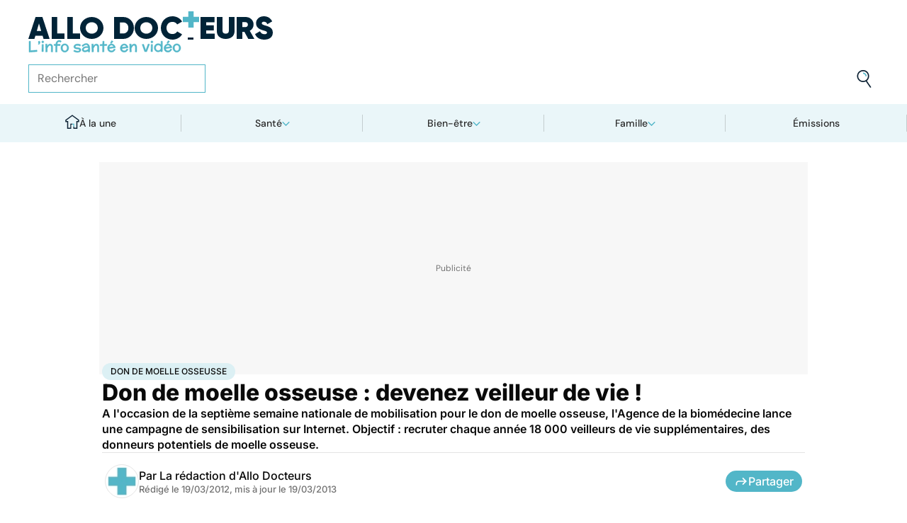

--- FILE ---
content_type: text/html
request_url: https://www.allodocteurs.fr/archives-don-de-moelle-osseuse-devenez-veilleur-de-vie-6487.html
body_size: 58666
content:
<!doctype html>
<html lang="fr">
  <head>
    <meta charset="utf-8" />
    <meta name="viewport" content="width=device-width, initial-scale=1" />
    <meta http-equiv="X-UA-Compatible" content="IE=edge" />
    <link rel="manifest" href="/manifest.json" />
    
		<link href="./_app/immutable/assets/Image.Uvf4Qziz.css" rel="stylesheet">
		<link href="./_app/immutable/assets/0.BYva9Z62.css" rel="stylesheet">
		<link href="./_app/immutable/assets/GAMSlot.B5x6i6kc.css" rel="stylesheet">
		<link href="./_app/immutable/assets/Modal.DmPdMQk9.css" rel="stylesheet">
		<link href="./_app/immutable/assets/Body.1bW0Crkj.css" rel="stylesheet">
		<link href="./_app/immutable/assets/Breadcrumb.C8ICrUY2.css" rel="stylesheet">
		<link href="./_app/immutable/assets/HealthsheetsFeed.C3fXDaBS.css" rel="stylesheet">
		<link href="./_app/immutable/assets/Questions.BmLd_kdJ.css" rel="stylesheet">
		<link href="./_app/immutable/assets/71.DvrihftK.css" rel="stylesheet"><!--12qhfyh--><link rel="icon" type="icon/png" sizes="180x180" href="/favicon-180.png"/> <link rel="shortcut icon" href="/favicon.ico"/> <link rel="apple-touch-icon" sizes="180x180" href="/favicon-180.png"/> <link rel="preconnect" href="https://static.allodocteurs.fr"/> <meta name="theme-color" content="#52b6c8"/> <meta property="og:locale" content="fr_FR"/> <meta property="og:site_name" content="AlloDocteurs : Actualités santé, émission, maladies, symptômes"/> <!--[!--><meta name="robots" content="index,follow,all,max-snippet:-1,max-image-preview:large"/> <!--[--><meta property="og:title" content="Don de moelle osseuse : devenez veilleur de vie ! - Allo Docteurs"/><!--]--> <meta name="description" content="A l'occasion de la septième semaine nationale de mobilisation pour le don de moelle osseuse, l'Agence de la biomédecine lance une campagne de sensibilisation sur Internet. Objectif : recruter chaque année 18 000 veilleurs de vie supplémentaires, des donneurs potentiels de moelle osseuse."/> <meta property="og:description" content="A l'occasion de la septième semaine nationale de mobilisation pour le don de moelle osseuse, l'Agence de la biomédecine lance une campagne de sensibilisation sur Internet. Objectif : recruter chaque année 18 000 veilleurs de vie supplémentaires, des donneurs potentiels de moelle osseuse."/> <link rel="canonical" href="https://www.allodocteurs.fr/archives-don-de-moelle-osseuse-devenez-veilleur-de-vie-6487.html"/> <meta property="og:url" content="https://www.allodocteurs.fr/archives-don-de-moelle-osseuse-devenez-veilleur-de-vie-6487.html"/> <!--[--><meta property="og:image" content="https://static.allodocteurs.fr/v1/6093-thumb/9c9a86e5d01ebf86a093b9075aecbb55/media.jpg"/><!--]--> <meta property="og:image:width" content="1366"/> <meta property="og:image:height" content="768"/> <meta property="og:image:type" content="image/jpeg"/> <!--[--><!--[!--><!--[!--><!--[!--><!--[!--><!--[!--><!--]--><!--]--><!--]--><!--]--><!--]--><!--[!--><!--[!--><!--[!--><!--[!--><!--[!--><!--]--><!--]--><!--]--><!--]--><!--]--><!--]--><!--]--><!----><!--15amiol--><!--[!--><!--]--><!----><!--15amiol--><!--[!--><!--]--><!----><!--15amiol--><!--[!--><!--]--><!----><!--m5woni--><meta property="og:type" content="article"/> <meta property="og:article:published_time" content="2012-03-18T23:00:00.000Z"/> <!--[--><meta property="og:article:modified_time" content="2013-03-18T23:00:00.000Z"/><!--]--> <!--[--><!--]--> <!--[--><meta property="og:article:author" content="La rédaction d'Allo Docteurs"/><!--]--> <!--[--><meta property="og:article:section" content="Santé"/><!--]--> <!--[--><meta property="og:article:tag" content="Don de moelle osseusse"/><meta property="og:article:tag" content="Greffes, don d'organes"/><meta property="og:article:tag" content="Archives"/><!--]--> <!--[--><!--]--> <!--[--><!--]--> <!--[--><!----><script type="application/ld+json">{"@context":"https://schema.org","@type":"NewsArticle","@id":"https://www.allodocteurs.fr/archives-don-de-moelle-osseuse-devenez-veilleur-de-vie-6487.html#scope","headline":"Don de moelle osseuse : devenez veilleur de vie !","description":"A l'occasion de la septième semaine nationale de mobilisation pour le don de moelle osseuse, l'Agence de la biomédecine lance une campagne de sensibilisation sur Internet. Objectif : recruter chaque année 18 000 veilleurs de vie supplémentaires, des donneurs potentiels de moelle osseuse.","mainEntityOfPage":{"@type":"WebPage","@id":"https://www.allodocteurs.fr/archives-don-de-moelle-osseuse-devenez-veilleur-de-vie-6487.html#page","url":"https://www.allodocteurs.fr/archives-don-de-moelle-osseuse-devenez-veilleur-de-vie-6487.html","breadcrumb":{"@type":"BreadcrumbList","itemListElement":[{"@type":"ListItem","position":1,"name":"Allo Docteurs","item":"https://www.allodocteurs.fr"},{"@type":"ListItem","position":2,"name":"Santé","item":"https://www.allodocteurs.fr/sante"},{"@type":"ListItem","position":3,"name":"Don de moelle osseusse","item":"https://www.allodocteurs.fr/don-de-moelle-osseusse"},{"@type":"ListItem","position":4,"name":"Don de moelle osseuse : devenez veilleur de vie !"}]}},"datePublished":"2012-03-18T23:00:00.000Z","url":"https://www.allodocteurs.fr/archives-don-de-moelle-osseuse-devenez-veilleur-de-vie-6487.html","publisher":{"@type":"Organization","name":"AlloDocteurs : Actualités santé, émission, maladies, symptômes","logo":"https://www.allodocteurs.fr/logo-468x60.png","description":"AlloDocteurs.fr contient tout ce qu'il faut savoir concernant votre santé : anatomie, fatigue, stress, sexualité, contraception, cancer, VIH, dépression, douleur, drogues, tabac, MST, allergies, alimentation, médecines douces, sommeil, etc.","telephone":"+33-1-58-88-84-42","email":"redaction@allodocteurs.fr","address":{"@type":"PostalAddress","streetAddress":"14 Avenue Gustave Eiffel","addressLocality":"Montigny Le Bretonneux","addressCountry":"FR","addressRegion":"Ile-de-France","postalCode":"78180"},"url":"https://www.allodocteurs.fr/","sameAs":["https://www.youtube.com/user/Allodocteurs","https://www.facebook.com/AlloDocteursFr/"]},"dateModified":"2013-03-18T23:00:00.000Z","image":["https://static.allodocteurs.fr/v1/6093-thumb/9c9a86e5d01ebf86a093b9075aecbb55/media.jpg"],"author":[{"@type":"Organization","name":"La rédaction d'Allo Docteurs","url":"https://www.allodocteurs.fr/auteurs/la-redaction-d-allodocteurs/"}],"video":{"@type":"VideoObject","name":"Don de moelle osseuse : devenez veilleur de vie !","thumbnailUrl":"https://static.allodocteurs.fr/v1/6093-thumb/9c9a86e5d01ebf86a093b9075aecbb55/media.jpg","embedUrl":"https://www.allodocteurs.fr/archives-don-de-moelle-osseuse-devenez-veilleur-de-vie-6487.html","uploadDate":"2014-12-12T13:31:05.000Z"}}</script><!----><!--]--><!----><!--15amiol--><!--[--><link rel="preload" as="image" href="https://static.allodocteurs.fr/v1/33012-square-48/7b0062bbc9797ca6d4d48bf4d0114711/media" imagesrcset="https://static.allodocteurs.fr/v1/33012-square-48/7b0062bbc9797ca6d4d48bf4d0114711/media 48w, https://static.allodocteurs.fr/v1/33012-square-96/7b0062bbc9797ca6d4d48bf4d0114711/media 96w" imagesizes="48px"/><!--]--><!----><!--15amiol--><!--[!--><!--]--><!----><!--15amiol--><!--[!--><!--]--><!----><!--15amiol--><!--[!--><!--]--><!----><!--15amiol--><!--[!--><!--]--><!----><!--15amiol--><!--[!--><!--]--><!----><!--15amiol--><!--[!--><!--]--><!----><!--15amiol--><!--[!--><!--]--><!----><!--15amiol--><!--[!--><!--]--><!----><!--15amiol--><!--[!--><!--]--><!----><!--15amiol--><!--[!--><!--]--><!----><!--15amiol--><!--[!--><!--]--><!----><title>Don de moelle osseuse : devenez veilleur de vie ! - Allo Docteurs</title>
    <noscript>
      <style>
        img[loading='lazy'] {
          opacity: 1 !important;
        }
      </style>
    </noscript>
  </head>
  <body data-sveltekit-preload-data="hover">
    <div style="display: contents"><!--[--><!--[--><!----><!----> <a href="#page" class="skip-link svelte-12qhfyh" aria-label="Aller au contenu principal"></a> <header class="t0 r0 l0 z-nav-fixed ws-nowrap bg-light fc-light-800 svelte-1wdz6z6"><div id="menu" class="wmx100 mx-auto p4 md:px8 svelte-1wdz6z6"><nav id="logo-nav" class="svelte-1wdz6z6"><a href="./" aria-label="Retour vers l'accueil" class="svelte-1wdz6z6"><img id="allodoc-logo" width="208" height="24" src="/_app/immutable/assets/logo.DCf6LNPi.svg" alt="Allo Docteurs" class="svelte-1wdz6z6"/> <img id="allodoc-baseline" width="136" height="12" src="/_app/immutable/assets/baseline.CTyKOvry.svg" alt="L'info santé en vidéo" class="svelte-1wdz6z6"/></a></nav> <nav id="types-nav" aria-label="Navigation principale" class="svelte-1wdz6z6"><ul class="svelte-1wdz6z6"><li class="svelte-1wdz6z6"><img src="data:image/svg+xml,%3csvg%20width='20px'%20version='1.1'%20xmlns='http://www.w3.org/2000/svg'%20xmlns:xlink='http://www.w3.org/1999/xlink'%20x='0px'%20y='0px'%20viewBox='0%200%20500%20500'%20style='enable-background:new%200%200%20500%20500;'%20xml:space='preserve'%3e%3cg%3e%3cpath%20fill='%2352B6C8'%20d='M394,412l22,24c52-46,84-112,84-186c0-68-28-130-72-175l-24,23c37,39,62,93,62,152C466,315,438,372,394,412z%20M51,402l27-21c-28-36-44-82-44-131l0,0H0C0,307,19,360,51,402z'/%3e%3c/g%3e%3cg%3e%3cpath%20fill='%230E2335'%20d='M404,98l24-23C383,29,320,0,250,0C112,0,0,112,0,250h34c0-120,96-216,216-216C311,34,365,58,404,98z%20M208,329%20V171l130,79L208,329z%20M175,362h44l152-91v-41l-153-92h-43V362z%20M416,436l-22-24c-38,33-89,54-144,54c-71,0-133-33-172-85l-27,21%20c46,59,118,98,199,98C314,500,372,476,416,436z'/%3e%3c/g%3e%3c/svg%3e" alt="" width="24" height="24" class="svelte-1wdz6z6"/> <a href="./videos" class="svelte-1wdz6z6">Vidéos</a></li> <li class="svelte-1wdz6z6"><img src="data:image/svg+xml,%3csvg%20width='22px'%20height='24px'%20viewBox='0%200%2022%2024'%20version='1.1'%20xmlns='http://www.w3.org/2000/svg'%20xmlns:xlink='http://www.w3.org/1999/xlink'%3e%3cg%20stroke='none'%20stroke-width='1'%20fill='none'%20fill-rule='evenodd'%3e%3cg%20transform='translate(-22.000000,%20-44.000000)'%3e%3cg%20transform='translate(20.000000,%2043.000000)'%3e%3cg%20transform='translate(2.166667,%201.625000)'%3e%3cg%20transform='translate(7.071687,%200.000000)'%3e%3cpolygon%20fill='%2352B6C8'%20points='5.64638554%2013.7596386%207.72951807%2013.7596386%208.88072289%208.00361446%206.85240964%208.00361446'%3e%3c/polygon%3e%3cpolygon%20fill='%23002337'%20fill-rule='nonzero'%20points='0%201.97349398%202.08313253%201.97349398%202.46686747%200%200.38373494%200'%3e%3c/polygon%3e%3cpolygon%20fill='%23002337'%20fill-rule='nonzero'%20points='6.24939759%2020.8313253%204.22108434%2020.8313253%203.8373494%2022.75%205.86566265%2022.75'%3e%3c/polygon%3e%3c/g%3e%3cg%20fill='%230E2335'%20fill-rule='nonzero'%3e%3cpath%20d='M13.9240964,8.00361446%20L15.9524096,8.00361446%20L17.596988,0%20L15.5686747,0%20L13.9240964,8.00361446%20Z%20M14.8012048,13.7596386%20L12.7180723,13.7596386%20L11.2927711,20.8313253%20L13.3210843,20.8313253%20L14.8012048,13.7596386%20Z%20M1.09638554,6.08493976%20L1.09638554,8.00361446%20L21.2698795,8.00361446%20L21.2698795,6.08493976%20L1.09638554,6.08493976%20Z%20M0,13.7596386%20L0,15.6783133%20L20.173494,15.6783133%20L20.173494,13.7596386%20L0,13.7596386%20Z%20M9.15481928,1.97349398%20L7.07168675,1.97349398%20L2.79578313,22.75%20L4.87891566,22.75%20L9.15481928,1.97349398%20Z'%20%3e%3c/path%3e%3c/g%3e%3c/g%3e%3c/g%3e%3c/g%3e%3c/g%3e%3c/svg%3e" alt="" width="22" height="24" class="svelte-1wdz6z6"/> <a href="./news" class="svelte-1wdz6z6">Actus</a></li> <li class="svelte-1wdz6z6"><img src="data:image/svg+xml,%3csvg%20width='21px'%20height='23px'%20viewBox='0%200%2021%2023'%20version='1.1'%20xmlns='http://www.w3.org/2000/svg'%20xmlns:xlink='http://www.w3.org/1999/xlink'%3e%3cg%20stroke='none'%20stroke-width='1'%20fill='none'%20fill-rule='evenodd'%3e%3cg%20transform='translate(-2.000000,%20-10.000000)'%3e%3cg%20transform='translate(0.000000,%209.000000)'%3e%3cpath%20d='M18.1306302,1.20463433%20L2.20463433,1.20463433%20L2.20463433,19.3599494%20L18.1306302,19.3599494%20L18.1306302,1.20463433%20Z%20M16.539,2.795%20L16.539,17.769%20L3.795,17.769%20L3.795,2.795%20L16.539,2.795%20Z'%20fill='%23000000'%3e%3c/path%3e%3cpolygon%20fill='%23000000'%20points='22.2953657%204.64036547%2022.2953657%2023.2310968%206.36971073%2023.2310968%206.36971073%2018.7947867%207.96044207%2018.7947867%207.96%2021.64%2020.704%2021.64%2020.704%206.231%2017.3128326%206.23109681%2017.3128326%204.64036547'%3e%3c/polygon%3e%3cpolygon%20fill='%2352B6C8'%20points='14.040881%208.84747538%2011.4475788%208.84747538%2011.4475788%206.20044872%208.88768575%206.20044872%208.88768575%208.84747538%206.29370174%208.84747538%206.29370174%2011.4604007%208.88768575%2011.4604007%208.88768575%2014.1077754%2011.4475788%2014.1077754%2011.4475788%2011.4604007%2014.040881%2011.4604007'%3e%3c/polygon%3e%3c/g%3e%3c/g%3e%3c/g%3e%3c/svg%3e" alt="" width="21" height="23" class="svelte-1wdz6z6"/> <a href="./dossiers" class="svelte-1wdz6z6">Fiches santé</a></li> <li class="svelte-1wdz6z6"><img src="data:image/svg+xml,%3csvg%20xmlns='http://www.w3.org/2000/svg'%20xmlns:xlink='http://www.w3.org/1999/xlink'%20viewBox='0%200%2024%2024'%20width='24px'%20height='24px'%20%3e%3cdefs%3e%3cstyle%3e.cls-1{clip-path:url(%23clippath);}.cls-2{fill:%20none;}.cls-2,.cls-3,.cls-4{stroke-width:%200px;}.cls-4{fill:%20%2352b6c8;}%3c/style%3e%3cclipPath%20id='clippath'%3e%3cpath%20class='cls-2'%20d='M23,23H1V1h22v22Z'/%3e%3c/clipPath%3e%3c/defs%3e%3cg%20class='cls-1'%3e%3cg%3e%3ccircle%20class='cls-4'%20cx='12.07'%20cy='16.47'%20r='1.62'/%3e%3cpath%20class='cls-4'%20d='M12.16,9.98c.27,1.62.73,3.26.72,4.87-.11.54-.29,1.08-.73,1.62h-.16c-.84-1.03-.86-2.08-.56-3.25.15-1.08.34-2.16.57-3.24h.16Z'/%3e%3cpolygon%20class='cls-4'%20points='21.74%2013.06%2019.7%2014.43%2019.25%2013.75%2021.34%2012.36%2021.74%2013.06'/%3e%3crect%20class='cls-4'%20x='17.9'%20y='10.56'%20width='2.69'%20height='.81'%20transform='translate(-2.12%2016.82)%20rotate(-45)'/%3e%3crect%20class='cls-4'%20x='15.9'%20y='8.76'%20width='3'%20height='.81'%20transform='translate(-.19%2017.97)%20rotate(-54.38)'/%3e%3crect%20class='cls-4'%20x='13.52'%20y='7.39'%20width='2.89'%20height='.81'%20transform='translate(2.84%2019.53)%20rotate(-71.57)'/%3e%3crect%20class='cls-4'%20x='11.67'%20y='6.74'%20width='.81'%20height='2.08'/%3e%3crect%20class='cls-4'%20x='8.9'%20y='6.71'%20width='.81'%20height='2.47'%20transform='translate(-1.34%201.91)%20rotate(-10.95)'/%3e%3crect%20class='cls-4'%20x='6.33'%20y='7.79'%20width='.81'%20height='2.46'%20transform='translate(-3.67%204.71)%20rotate(-30.74)'/%3e%3cpolygon%20class='cls-4'%20points='4.29%209.61%205.82%2011.45%205.2%2011.97%203.6%2010.04%204.29%209.61'/%3e%3cpolygon%20class='cls-4'%20points='2.55%2012.12%204.59%2013.59%204.11%2014.24%202.05%2012.76%202.55%2012.12'/%3e%3cpolygon%20class='cls-4'%20points='1.7%2015.24%203.6%2015.82%203.36%2016.6%201.55%2016.04%201.7%2015.24'/%3e%3cpolygon%20class='cls-4'%20points='22.41%2015.37%2020.44%2016%2020.68%2016.77%2022.69%2016.13%2022.41%2015.37'/%3e%3cpath%20class='cls-3'%20d='M1,17.89c0-.23-.09-5.63,3.36-9.13,1.88-1.91,4.36-2.85,7.59-2.85,10.95.07,11.05,11.85,11.05,11.96h-1.4c0-.43-.11-10.5-9.66-10.57h-.09c-2.71,0-4.89.81-6.48,2.42-3.03,3.07-2.96,8.08-2.96,8.13l-1.4.03Z'/%3e%3c/g%3e%3c/g%3e%3c/svg%3e" alt="" width="24" height="24" class="svelte-1wdz6z6"/> <a href="./outils" class="svelte-1wdz6z6">Tests</a></li></ul></nav> <form id="search-input" action="/search" method="GET" role="search" class="d-none md:d-flex ai-center ps-relative svelte-1wdz6z6"><input autocomplete="off" name="q" type="text" aria-label="Rechercher des articles, des sujets et plus" placeholder="Rechercher" value="" class="pr9 svelte-1wdz6z6"/> <input type="image" aria-label="Envoyer" src="data:image/svg+xml,%3csvg%20version='1.1'%20xmlns='http://www.w3.org/2000/svg'%20xmlns:xlink='http://www.w3.org/1999/xlink'%20x='0px'%20y='0px'%20viewBox='0%200%20500%20500'%20style='enable-background:new%200%200%20500%20500;'%20xml:space='preserve'%3e%3cg%3e%3cpath%20fill='%2352B6C8'%20d='M218.6,104.6c38,0,68,30,68,68h34c0-56-46-102-102-102V104.6z'/%3e%3c/g%3e%3cg%3e%3cpath%20fill='%230E2335'%20d='M85.6,143.6c14-74,86-123,161-108s123,86,108,160c-15,75-86,123-160,109C119.6,290.6,71.6,218.6,85.6,143.6z%20M52.6,137.6c-18,92,43,182,135,200c40,8,79,1,111-16l124,180l28-19l-123-180c31-24,53-59,61-100c18-92-43-183-135-201%20C160.6-16.4,70.6,44.6,52.6,137.6z'/%3e%3c/g%3e%3c/svg%3e" width="41" height="41" class="baw0 bg-transparent p2 ps-absolute r0 w-auto svelte-1wdz6z6"/></form> <nav id="social-nav" aria-label="Réseaux sociaux" class="svelte-1wdz6z6"><ul class="d-flex g2"><li class="svelte-1wdz6z6"><a aria-label="Allo Docteur sur FaceBook" href="https://www.facebook.com/AlloDocteursFr/" class="svelte-1wdz6z6"><img src="data:image/svg+xml,%3csvg%20xmlns='http://www.w3.org/2000/svg'%20xmlns:xlink='http://www.w3.org/1999/xlink'%20width='24'%20height='24'%20viewBox='0%200%2024%2024'%3e%3cdefs%3e%3cclipPath%3e%3cpath%20d='M24,12.073A12,12,0,1,0,10.125,24V15.563H7.078v-3.49h3.047V9.413c0-3.026,1.792-4.7,4.533-4.7a18.345,18.345,0,0,1,2.686.236V7.923H15.831a1.74,1.74,0,0,0-1.956,1.885v2.265H17.2l-.532,3.49h-2.8V24A12.054,12.054,0,0,0,24,12.073'%20fill='%233b5999'/%3e%3c/clipPath%3e%3c/defs%3e%3cg%3e%3cpath%20d='M24,12.073A12,12,0,1,0,10.125,24V15.563H7.078v-3.49h3.047V9.413c0-3.026,1.792-4.7,4.533-4.7a18.345,18.345,0,0,1,2.686.236V7.923H15.831a1.74,1.74,0,0,0-1.956,1.885v2.265H17.2l-.532,3.49h-2.8V24A12.054,12.054,0,0,0,24,12.073'%20fill='%233b5999'/%3e%3c/g%3e%3c/svg%3e" width="20" height="20" alt="" class="svelte-1wdz6z6"/></a></li> <li class="svelte-1wdz6z6"><a aria-label="Allo Docteurs sur YouTube" href="https://www.youtube.com/user/Allodocteurs" class="svelte-1wdz6z6"><img src="data:image/svg+xml,%3csvg%20xmlns='http://www.w3.org/2000/svg'%20xmlns:xlink='http://www.w3.org/1999/xlink'%20version='1.1'%20id='Layer_1'%20x='0px'%20y='0px'%20viewBox='0%200%20461.001%20461.001'%20style='enable-background:new%200%200%20461.001%20461.001;'%20xml:space='preserve'%3e%3cpath%20style='fill:%23F61C0D;'%20d='M365.257,67.393H95.744C42.866,67.393,0,110.259,0,163.137v134.728%20c0,52.878,42.866,95.744,95.744,95.744h269.513c52.878,0,95.744-42.866,95.744-95.744V163.137%20C461.001,110.259,418.135,67.393,365.257,67.393z%20M300.506,237.056l-126.06,60.123c-3.359,1.602-7.239-0.847-7.239-4.568V168.607%20c0-3.774,3.982-6.22,7.348-4.514l126.06,63.881C304.363,229.873,304.298,235.248,300.506,237.056z'/%3e%3c/svg%3e" width="20" height="20" alt="" class="svelte-1wdz6z6"/></a></li></ul></nav></div> <nav id="sections-nav" class="svelte-1wdz6z6" aria-label="Navigation des sections"><ul class="ps-relative d-grid grid__4 md:grid__5 visible"><!--[--><li class="md:d-flex d-none"><a class="d-flex ai-center md:jc-center g2" href="./"><img src="data:image/svg+xml,%3csvg%20version='1.1'%20xmlns='http://www.w3.org/2000/svg'%20xmlns:xlink='http://www.w3.org/1999/xlink'%20x='0px'%20y='0px'%20viewBox='0%200%20500%20500'%20style='enable-background:new%200%200%20500%20500;'%20xml:space='preserve'%3e%3cg%3e%3cpath%20fill='%2352B6C8'%20d='M247,353h38v74h35V318h-73V353z'/%3e%3c/g%3e%3cg%3e%3cpath%20fill='%230E2335'%20d='M70,500h145V353h32v-35h-67v147h-75V225H43v-23L250,50l207,152v23h-62v240h-75v-38h-35v73h145V260h65v-74%20L250,7L5,186v74h65V500z'/%3e%3c/g%3e%3c/svg%3e" width="20" height="20" class="mtn1" alt=""/> À la une</a></li><!----><!--]--> <!--[--><li><!--[--><button id="navbar-1" aria-controls="subnav-1" aria-expanded="false" class="d-flex ai-center jc-center g2 w100">Santé</button> <div class="dropdown md:fd-row"><ul id="subnav-1"><!--[!--><!--]--> <!--[--><li><!--[!--><a href="./sante/medicaments">Médicaments</a><!--]--></li><li><!--[!--><a href="./sante/maladies">Maladies</a><!--]--></li><li><!--[!--><a href="./sante/urgences">Urgences</a><!--]--></li><li><!--[!--><a href="./sante/bobos-du-quotidien">Bobos du quotidien</a><!--]--></li><li><!--[!--><a href="./sante/societe">Société</a><!--]--></li><!--]--> <!--[--><li class="btn mt6 d-flex ps-relative"><a class="link--overlay" href="./sante" title="Santé">Voir tout</a></li><!--]--> <!--[!--><!--]--></ul><!----> <!--[--><div class="top"><!--[!--><!--[--><!--[--><article class="card d-none md:d-flex fd-row ai-center g4 card__video"><div class="card--content"><!----><h3 class="card--title"><a href="./lithotherapie-peut-on-vraiment-utiliser-des-pierres-pour-se-soigner-45880.html">Lithothérapie : peut-on vraiment utiliser des pierres pour se soigner ?</a><!----></h3><!----> <!--[!--><!--]--></div> <!--[--><picture class="card--thumb"><img src="https://static.allodocteurs.fr/v1/52897-thumb-235/da26efd4ed531a78b5470942a20ed27d/media" srcset="https://static.allodocteurs.fr/v1/52897-thumb-235/da26efd4ed531a78b5470942a20ed27d/media 235w, https://static.allodocteurs.fr/v1/52897-thumb-470/da26efd4ed531a78b5470942a20ed27d/media 470w" sizes="235px" width="235" height="132" alt="lithothérapie" loading="lazy" class="svelte-15amiol" onload="this.__e=event" onerror="this.__e=event"/><!----></picture><!--]--></article><!--]--><!--]--><!--]--><!----> <!--[--><div class="d-flex fd-column g3"><span>Top sujets</span> <!--[!--><!--[--><ul class="d-flex fw-nowrap overflow-x-auto fd-row g2 px2 md:px0"><!--[!--><!--]--> <!--[--><li class="tag"><a href="./covid">Covid</a></li><li class="tag"><a href="./vaccins">Vaccins</a></li><li class="tag"><a href="./chirurgie">Chirurgie</a></li><!--]--></ul><!--]--><!--]--><!----></div><!--]--></div><!--]--></div><!--]--></li><li><!--[--><button id="navbar-2" aria-controls="subnav-2" aria-expanded="false" class="d-flex ai-center jc-center g2 w100">Bien-être</button> <div class="dropdown md:fd-row"><ul id="subnav-2"><!--[!--><!--]--> <!--[--><li><!--[!--><a href="./bien-etre/nutrition">Nutrition</a><!--]--></li><li><!--[!--><a href="./bien-etre/psycho">Psycho</a><!--]--></li><li><!--[!--><a href="./bien-etre/sexo">Sexo</a><!--]--></li><li><!--[!--><a href="./bien-etre/sport-sante">Sport santé</a><!--]--></li><li><!--[!--><a href="./bien-etre/animaux">Animaux</a><!--]--></li><!--]--> <!--[--><li class="btn mt6 d-flex ps-relative"><a class="link--overlay" href="./bien-etre" title="Bien-être">Voir tout</a></li><!--]--> <!--[!--><!--]--></ul><!----> <!--[--><div class="top"><!--[!--><!--[--><!--[--><article class="card d-none md:d-flex fd-row ai-center g4 card__video"><div class="card--content"><!----><h3 class="card--title"><a href="./a-quelle-frequence-faut-il-laver-ses-serviettes-de-bain-45691.html">À quelle fréquence faut-il laver ses serviettes de bain ?</a><!----></h3><!----> <!--[!--><!--]--></div> <!--[--><picture class="card--thumb"><img src="https://static.allodocteurs.fr/v1/52588-thumb-235/06c4dda8d9264a0c707ddb87e087b982/media" srcset="https://static.allodocteurs.fr/v1/52588-thumb-235/06c4dda8d9264a0c707ddb87e087b982/media 235w, https://static.allodocteurs.fr/v1/52588-thumb-470/06c4dda8d9264a0c707ddb87e087b982/media 470w" sizes="235px" width="235" height="132" alt="À quelle fréquence faut-il changer ses serviettes ?" loading="lazy" class="svelte-15amiol" onload="this.__e=event" onerror="this.__e=event"/><!----></picture><!--]--></article><!--]--><!--]--><!--]--><!----> <!--[--><div class="d-flex fd-column g3"><span>Top sujets</span> <!--[!--><!--[--><ul class="d-flex fw-nowrap overflow-x-auto fd-row g2 px2 md:px0"><!--[!--><!--]--> <!--[--><li class="tag"><a href="./sexo">Sexo</a></li><li class="tag"><a href="./sommeil">Sommeil</a></li><li class="tag"><a href="./bien-etre-psycho">Bien-être - Psycho</a></li><li class="tag"><a href="./alimentation">Alimentation</a></li><li class="tag"><a href="./sport-et-sante">Sport et santé</a></li><li class="tag"><a href="./environnement-et-sante">Environnement et santé</a></li><!--]--></ul><!--]--><!--]--><!----></div><!--]--></div><!--]--></div><!--]--></li><li><!--[--><button id="navbar-3" aria-controls="subnav-3" aria-expanded="false" class="d-flex ai-center jc-center g2 w100">Famille</button> <div class="dropdown md:fd-row"><ul id="subnav-3"><!--[!--><!--]--> <!--[--><li><!--[!--><a href="./famille/grossesse">Grossesse</a><!--]--></li><li><!--[!--><a href="./famille/enfant">Enfant</a><!--]--></li><li><!--[!--><a href="./famille/procreation">Procréation</a><!--]--></li><!--]--> <!--[--><li class="btn mt6 d-flex ps-relative"><a class="link--overlay" href="./famille" title="Famille">Voir tout</a></li><!--]--> <!--[!--><!--]--></ul><!----> <!--[--><div class="top"><!--[!--><!--[--><!--[--><article class="card d-none md:d-flex fd-row ai-center g4 card__video"><div class="card--content"><!----><h3 class="card--title"><a href="./ondes-chaleur-ces-super-calecons-peuvent-ils-vous-aider-a-etre-plus-fertiles-45791.html">Ondes, chaleur... ces "super caleçons" peuvent-ils vous aider à être plus fertiles ?</a><!----></h3><!----> <!--[!--><!--]--></div> <!--[--><picture class="card--thumb"><img src="https://static.allodocteurs.fr/v1/52755-thumb-235/897ce2118564ec49ffe6b5391cb3a57e/media" srcset="https://static.allodocteurs.fr/v1/52755-thumb-235/897ce2118564ec49ffe6b5391cb3a57e/media 235w, https://static.allodocteurs.fr/v1/52755-thumb-470/897ce2118564ec49ffe6b5391cb3a57e/media 470w" sizes="235px" width="235" height="132" alt="Des &quot;super caleçons&quot; pour être plus fertile ?" loading="lazy" class="svelte-15amiol" onload="this.__e=event" onerror="this.__e=event"/><!----></picture><!--]--></article><!--]--><!--]--><!--]--><!----> <!--[--><div class="d-flex fd-column g3"><span>Top sujets</span> <!--[!--><!--[--><ul class="d-flex fw-nowrap overflow-x-auto fd-row g2 px2 md:px0"><!--[!--><!--]--> <!--[--><li class="tag"><a href="./diabete-de-grossesse">Diabète de grossesse</a></li><li class="tag"><a href="./accouchement">Accouchement</a></li><li class="tag"><a href="./vaccin">Vaccin</a></li><li class="tag"><a href="./produit-sucre">Produit sucré</a></li><li class="tag"><a href="./ethique-bioethique">Ethique, Bioéthique</a></li><li class="tag"><a href="./maladies-nutritionnelles">Maladies nutritionnelles</a></li><!--]--></ul><!--]--><!--]--><!----></div><!--]--></div><!--]--></div><!--]--></li><!--]--> <!--[!--><!--]--> <!--[--><li><a href="./emissions">Émissions</a></li><!----><!--]--></ul><!----></nav> <nav id="mobile-nav" class="md:d-none t t__slow ps-fixed b0 r0 l0 bg-light fc-light-900 fs-minion svelte-1wdz6z6"><ul class="d-grid grid__5"><li class="svelte-1wdz6z6"><img src="data:image/svg+xml,%3csvg%20version='1.1'%20xmlns='http://www.w3.org/2000/svg'%20xmlns:xlink='http://www.w3.org/1999/xlink'%20x='0px'%20y='0px'%20viewBox='0%200%20500%20500'%20style='enable-background:new%200%200%20500%20500;'%20xml:space='preserve'%3e%3cg%3e%3cpath%20fill='%2352B6C8'%20d='M247,353h38v74h35V318h-73V353z'/%3e%3c/g%3e%3cg%3e%3cpath%20fill='%230E2335'%20d='M70,500h145V353h32v-35h-67v147h-75V225H43v-23L250,50l207,152v23h-62v240h-75v-38h-35v73h145V260h65v-74%20L250,7L5,186v74h65V500z'/%3e%3c/g%3e%3c/svg%3e" alt="" width="28" height="28"/> <button class="svelte-1wdz6z6">À la une</button></li> <li class="svelte-1wdz6z6"><img src="data:image/svg+xml,%3csvg%20width='20px'%20version='1.1'%20xmlns='http://www.w3.org/2000/svg'%20xmlns:xlink='http://www.w3.org/1999/xlink'%20x='0px'%20y='0px'%20viewBox='0%200%20500%20500'%20style='enable-background:new%200%200%20500%20500;'%20xml:space='preserve'%3e%3cg%3e%3cpath%20fill='%2352B6C8'%20d='M394,412l22,24c52-46,84-112,84-186c0-68-28-130-72-175l-24,23c37,39,62,93,62,152C466,315,438,372,394,412z%20M51,402l27-21c-28-36-44-82-44-131l0,0H0C0,307,19,360,51,402z'/%3e%3c/g%3e%3cg%3e%3cpath%20fill='%230E2335'%20d='M404,98l24-23C383,29,320,0,250,0C112,0,0,112,0,250h34c0-120,96-216,216-216C311,34,365,58,404,98z%20M208,329%20V171l130,79L208,329z%20M175,362h44l152-91v-41l-153-92h-43V362z%20M416,436l-22-24c-38,33-89,54-144,54c-71,0-133-33-172-85l-27,21%20c46,59,118,98,199,98C314,500,372,476,416,436z'/%3e%3c/g%3e%3c/svg%3e" alt="" width="28" height="28"/> <button class="svelte-1wdz6z6">Vidéos</button></li> <li class="svelte-1wdz6z6"><img src="data:image/svg+xml,%3csvg%20width='21px'%20height='23px'%20viewBox='0%200%2021%2023'%20version='1.1'%20xmlns='http://www.w3.org/2000/svg'%20xmlns:xlink='http://www.w3.org/1999/xlink'%3e%3cg%20stroke='none'%20stroke-width='1'%20fill='none'%20fill-rule='evenodd'%3e%3cg%20transform='translate(-2.000000,%20-10.000000)'%3e%3cg%20transform='translate(0.000000,%209.000000)'%3e%3cpath%20d='M18.1306302,1.20463433%20L2.20463433,1.20463433%20L2.20463433,19.3599494%20L18.1306302,19.3599494%20L18.1306302,1.20463433%20Z%20M16.539,2.795%20L16.539,17.769%20L3.795,17.769%20L3.795,2.795%20L16.539,2.795%20Z'%20fill='%23000000'%3e%3c/path%3e%3cpolygon%20fill='%23000000'%20points='22.2953657%204.64036547%2022.2953657%2023.2310968%206.36971073%2023.2310968%206.36971073%2018.7947867%207.96044207%2018.7947867%207.96%2021.64%2020.704%2021.64%2020.704%206.231%2017.3128326%206.23109681%2017.3128326%204.64036547'%3e%3c/polygon%3e%3cpolygon%20fill='%2352B6C8'%20points='14.040881%208.84747538%2011.4475788%208.84747538%2011.4475788%206.20044872%208.88768575%206.20044872%208.88768575%208.84747538%206.29370174%208.84747538%206.29370174%2011.4604007%208.88768575%2011.4604007%208.88768575%2014.1077754%2011.4475788%2014.1077754%2011.4475788%2011.4604007%2014.040881%2011.4604007'%3e%3c/polygon%3e%3c/g%3e%3c/g%3e%3c/g%3e%3c/svg%3e" alt="" width="26" height="28"/> <button class="svelte-1wdz6z6">Fiches santé</button></li> <li class="svelte-1wdz6z6"><img src="data:image/svg+xml,%3csvg%20version='1.1'%20xmlns='http://www.w3.org/2000/svg'%20xmlns:xlink='http://www.w3.org/1999/xlink'%20x='0px'%20y='0px'%20viewBox='0%200%20500%20500'%20style='enable-background:new%200%200%20500%20500;'%20xml:space='preserve'%3e%3cg%3e%3cpath%20fill='%2352B6C8'%20d='M218.6,104.6c38,0,68,30,68,68h34c0-56-46-102-102-102V104.6z'/%3e%3c/g%3e%3cg%3e%3cpath%20fill='%230E2335'%20d='M85.6,143.6c14-74,86-123,161-108s123,86,108,160c-15,75-86,123-160,109C119.6,290.6,71.6,218.6,85.6,143.6z%20M52.6,137.6c-18,92,43,182,135,200c40,8,79,1,111-16l124,180l28-19l-123-180c31-24,53-59,61-100c18-92-43-183-135-201%20C160.6-16.4,70.6,44.6,52.6,137.6z'/%3e%3c/g%3e%3c/svg%3e" alt="" width="28" height="28"/> <button class="svelte-1wdz6z6">Recherche</button></li> <li class="svelte-1wdz6z6"><img src="data:image/svg+xml,%3csvg%20fill='%230E2335'%20xmlns='http://www.w3.org/2000/svg'%20viewBox='0%200%2024%2024'%20width='24px'%20height='24px'%3e%3cpath%20d='M%202%205%20L%202%207%20L%2022%207%20L%2022%205%20L%202%205%20z%20M%202%2011%20L%202%2013%20L%2022%2013%20L%2022%2011%20L%202%2011%20z%20M%202%2017%20L%202%2019%20L%2022%2019%20L%2022%2017%20L%202%2017%20z'/%3e%3c/svg%3e" alt="" width="28" height="28"/> <button id="burger" aria-label="Ouvrir la navigation" aria-controls="menu" class="svelte-1wdz6z6">Menu</button></li></ul></nav></header><!----> <div><main class="wmx100 mx-auto pb5 md:py5 d-flex fd-column g9 ws12 md:px1"><!----><!----><div data-lazyload="false" class="gam ad mx-auto wmx100 overflow-auto mt2 mbn4 svelte-1csmhzz d-none md:d-flex is-loading" data-slot="/21643048729,22469824358/allodocteurs/webresponsive/sante/article/top" data-targeting="{&quot;position&quot;:[&quot;top&quot;,&quot;arche&quot;],&quot;block_order&quot;:1}" style="--width: 0px; --width-md: 1000px; --height: 0px; --height-md: 300px; " data-desktop-sizes="1x1,728x90,970x90,970x150,970x250,1000x90,1000x200,1000x250,1000x300"></div><!----> <div data-lazyload="false" class="gam ad mx-auto wmx100 overflow-auto mt5 mbn6 svelte-1csmhzz md:d-none is-loading" data-slot="/21643048729,22469824358/allodocteurs/webresponsive/sante/article/top" data-targeting="{&quot;position&quot;:&quot;top&quot;,&quot;block_order&quot;:1}" style="--width: 300px; --width-md: 0px; --height: 50px; --height-md: 0px; " data-mobile-sizes="1x1,320x50,320x100,300x50,300x100"></div><!----><!----> <div class="ws12 wmx100 mx-auto px2 md:px1"><!--[--><nav class="fs-minion mbn4 fc-light-500 px2 md:px0" aria-label="Fil d'Ariane"><ul role="list" class="svelte-1ti8y5z"><!--[--><!--[--><li class="svelte-1ti8y5z"><a href="./" class="svelte-1ti8y5z">Accueil</a></li><!--]--><!--[!--><!--[--><li class="svelte-1ti8y5z"><a href="./sante" class="svelte-1ti8y5z">Santé</a></li><!--]--><!--]--><!--[!--><!--[--><li class="svelte-1ti8y5z"><a href="./don-de-moelle-osseusse" class="svelte-1ti8y5z">Don de moelle osseusse</a></li><!--]--><!--]--><!--[!--><!--[!--><!--]--><!--]--><!--]--></ul></nav><!--]--><!----></div> <section id="page" class="ws12 wmx100 mx-auto"><article id="scope" class="post grid--col2 d-flex fd-column g4"><header class="d-flex fd-column g4"><!--[--><!--[!--><div class="tag as-start mx2 md:mx1"><a href="./don-de-moelle-osseusse">Don de moelle osseusse</a></div><!--]--><!--]--> <h1 class="fs-trafalgar ff-brand fw-800 px2 md:px1">Don de moelle osseuse : devenez veilleur de vie !</h1> <p class="fs-body-copy ff-brand fw-600 px2 md:px1">A l'occasion de la septième semaine nationale de mobilisation pour le don de moelle osseuse, l'Agence de la biomédecine lance une campagne de sensibilisation sur Internet. Objectif : recruter chaque année 18 000 veilleurs de vie supplémentaires, des donneurs potentiels de moelle osseuse.</p> <div class="d-flex g4 fw-wrap ai-center bb bt bc-light-100 py4 px1 mx2 md:mx1 svelte-m5woni"><!--[--><!--[--><div class="fl1 d-flex ai-center fw-wrap sm:fw-nowrap g2 fs-long-primer"><div class="d-flex"><!--[--><!--[!--><img src="https://static.allodocteurs.fr/v1/33012-square-48/7b0062bbc9797ca6d4d48bf4d0114711/media" srcset="https://static.allodocteurs.fr/v1/33012-square-48/7b0062bbc9797ca6d4d48bf4d0114711/media 48w, https://static.allodocteurs.fr/v1/33012-square-96/7b0062bbc9797ca6d4d48bf4d0114711/media 96w" sizes="48px" width="48" height="48" alt="La rédaction d'Allo Docteurs" fetchpriority="high" class="fl-shrink0 bar-circle bg-light-100 ba bc-light-075 svelte-15amiol" onload="this.__e=event" onerror="this.__e=event"/><!--]--><!--]--></div> <div><p>Par <!--[--><a href="./auteurs/la-redaction-d-allodocteurs">La rédaction d'Allo Docteurs</a><!--]--></p> <p class="fs-brevier fc-light-500">Rédigé le <time datetime="2012-03-18T23:00:00.000Z">19/03/2012</time><!--[-->, mis à jour le <time datetime="2013-03-18T23:00:00.000Z">19/03/2013</time><!--]--></p></div></div><!--]--><!--]--> <button class="btn btn__sm fw-500 svelte-m5woni"><svg xmlns="http://www.w3.org/2000/svg" width="20" height="20" viewBox="0 0 24 24" fill="none" stroke="currentColor" stroke-width="2" stroke-linecap="round" stroke-linejoin="round" class="lucide-icon lucide lucide-forward"><!--[--><!----><path d="m15 17 5-5-5-5"><!----></path><!----><!----><path d="M4 18v-2a4 4 0 0 1 4-4h12"><!----></path><!----><!--]--><!----><!----></svg><!----> Partager</button></div> <!--[--><!--[--><figure class="post--thumb bg-light-100 md:mx1"><!--[--><div id="623abfa2-0efc-4a72-8eb8-a52b944ae257" class="video-player w100"><video controls preload="metadata" poster="https://static.allodocteurs.fr/v1/6093-thumb-1080/9c9a86e5d01ebf86a093b9075aecbb55/media" playsinline aria-label="" class="svelte-39i23f"><source src="https://static.allodocteurs.fr/btf-11-6093-default-1080/9c9a86e5d01ebf86a093b9075aecbb55/media.mp4" type="video/mp4"/> <track kind="captions"/></video></div><!--]--><!----></figure><!--]--><!--]--> <!--[!--><!--]--> <!--[!--><!--]--></header> <div class="post--body d-flex fd-column g5"><!--[--><!--[--><!--[!--><!----><!--[!--><!--[!--><!--[!--><p class="post--paragraph"><!--[!--><!--[--><!--[--><!----><!---->On connait bien le <!----><!--]--><!--[--><!----><a href="/se-soigner-transfusion-don-du-sang-don-du-sang-un-don-pour-la-vie-943.html" target="_blank" rel="noopener"><!--[!--><!--[--><!--[--><!----><!---->don du sang<!----><!--]--><!--]--><!--]--><!----></a><!----><!--]--><!--[--><!----><!---->, le <!----><!--]--><!--[--><!----><a href="/se-soigner-greffes-don-d-organes-la-greffe-du-prelevement-a-la-transplantation-786.html" target="_blank" rel="noopener"><!--[!--><!--[--><!--[--><!----><!---->don d'organes<!----><!--]--><!--]--><!--]--><!----></a><!----><!--]--><!--[--><!----><!----> et le <!----><!--]--><!--[--><!----><a href="/archives-le-don-de-gametes-mode-d-emploi-701.html" target="_blank" rel="noopener"><!--[!--><!--[--><!--[--><!----><!---->don de gamètes<!----><!--]--><!--]--><!--]--><!----></a><!----><!--]--><!--[--><!----><!---->, mais le <!----><!--]--><!--[--><!----><a href="/maladies-os-et-articulations-moelle-osseuse-la-moelle-osseuse-le-berceau-des-cellules-du-sang-1008.html" target="_blank" rel="noopener"><!--[!--><!--[--><!--[--><!----><!---->don de moelle osseuse<!----><!--]--><!--]--><!--]--><!----></a><!----><!--]--><!--[--><!----><!----> reste encore mystérieux pour un certain nombre d'entre nous. Douloureux, compliqué, dangereux même, les idées reçues ne manquent pas.<!----><!--]--><!--]--><!--]--><!----></p><!--]--><!--]--><!--]--><!----><!--]--><!--]--> <!--[!--><!--]--><!--[--><!--[!--><!----><!--[!--><!--[!--><!--[!--><p class="post--paragraph"><!--[!--><!--[--><!--[--><!----><strong><!--[!--><!--[--><!--[--><!----><!---->Semaine nationale de mobilisation<!----><!--]--><!--]--><!--]--><!----></strong><!----><!--]--><!--]--><!--]--><!----></p><!--]--><!--]--><!--]--><!----><!--]--><!--]--> <!--[!--><!--]--><!--[--><!--[!--><!----><!--[!--><!--[!--><!--[!--><p class="post--paragraph"><!--[!--><!--[--><!--[--><!----><!---->Pour informer les Français et les convaincre de s'inscrire sur la liste de donneurs potentiels, l'<!----><!--]--><!--[--><!----><a href="http://www.agence-biomedecine.fr/" target="_blank" rel="noopener"><!--[!--><!--[--><!--[--><!----><!---->Agence de la biomédecine<!----><!--]--><!--]--><!--]--><!----></a><!----><!--]--><!--[--><!----><!----> lance une grande chaîne de solidarité sur Internet pour recruter de nouveaux donneurs à l'occasion de la 7e semaine nationale de mobilisation pour le don de moelle osseuse, qui débute ce lundi 19 mars 2012.<!----><!--]--><!--]--><!--]--><!----></p><!--]--><!--]--><!--]--><!----><!--]--><!--]--> <!--[!--><!--]--><!--[--><!--[!--><!----><!--[!--><!--[!--><!--[!--><p class="post--paragraph"><!--[!--><!--[--><!--[--><!----><!---->En France, 197 000 personnes se sont déjà engagées à faire un don de moelle osseuse. L'Agence de la biomédecine s'est fixée pour objectif de rassembler d'ici à 2015 au moins 240 000 donneurs inscrits sur le <!----><!--]--><!--[--><!----><a href="http://www.agence-biomedecine.fr/agence/le-registre-france-greffe-de-moelle-des-volontaires-au-don-de-moelle-osseuse.html" target="_blank" rel="noopener"><!--[!--><!--[--><!--[--><!----><!---->registre France Greffe de Moelle<!----><!--]--><!--]--><!--]--><!----></a><!----><!--]--><!--[--><!----><!---->. Soit 18 000 nouveaux donneurs par an.<!----><!--]--><!--]--><!--]--><!----></p><!--]--><!--]--><!--]--><!----><!--]--><!--]--> <!--[--><!----><div class="bg-light-025 bt bb bc-light-100"><div class="OUTBRAIN" data-src="https://www.allodocteurs.fr/archives-don-de-moelle-osseuse-devenez-veilleur-de-vie-6487.html" data-widget-id="GS_4"></div></div><!----><!--]--><!--[--><!--[!--><!----><!--[!--><!--[!--><!--[!--><p class="post--paragraph"><!--[!--><!--[--><!--[--><!----><!---->L'enjeu est d’offrir une chance supplémentaire de guérison aux personnes atteintes de maladies graves  du sang et qui ont besoin d’être soignées par une <!----><!--]--><!--[--><!----><a href="/maladies-os-et-articulations-moelle-osseuse-la-moelle-osseuse-le-berceau-des-cellules-du-sang-1008.html" target="_blank" rel="noopener"><!--[!--><!--[--><!--[--><!----><!---->greffe de moelle osseuse<!----><!--]--><!--]--><!--]--><!----></a><!----><!--]--><!--[--><!----><!---->.<!----><!--]--><!--[--><!----><strong><!--[!--><!--[--><!--[--><!----><!----> <!----><!--]--><!--]--><!--]--><!----></strong><!----><!--]--><!--[--><!----><!---->Chaque année, 2 000 malades ont besoin de ce traitement pour bénéficier d’une chance supplémentaire de guérison. Or, la compatibilité entre un donneur et un malade est très rare car elle dépend de critères génétiques uniques qui varient d’un individu à l’autre. C'est pourquoi plus les donneurs seront nombreux et plus la probabilité de sauver un malade grandira.<!----><!--]--><!--]--><!--]--><!----></p><!--]--><!--]--><!--]--><!----><!--]--><!--]--> <!--[!--><!--]--><!--[--><!--[!--><!----><!--[!--><!--[!--><!--[!--><p class="post--paragraph"><!--[!--><!--[--><!--[--><!----><strong><!--[!--><!--[--><!--[--><!----><!---->Vidéo participative<!----><!--]--><!--]--><!--]--><!----></strong><!----><!--]--><!--]--><!--]--><!----></p><!--]--><!--]--><!--]--><!----><!--]--><!--]--> <!--[!--><!--]--><!--[--><!--[!--><!----><!--[!--><!--[!--><!--[!--><p class="post--paragraph"><!--[!--><!--[--><!--[--><!----><!---->Cette année, l'essentiel de la campagne se concentre sur Internet et les réseaux sociaux. Dès le lundi 19 mars 2012, en se connectant au site <!----><!--]--><!--[--><!----><a href="http://www.dondemoelleosseuse.fr/" target="_blank" rel="noopener"><!--[!--><!--[--><!--[--><!----><!---->www.dondemoelleosseuse.fr<!----><!--]--><!--]--><!--]--><!----></a><!----><!--]--><!--[--><!----><!---->, les internautes auront la possibilité de participer à la création collective d’un film destiné à faire connaître à un large public toute l’importance du don de moelle osseuse.<!----><!--]--><!--]--><!--]--><!----></p><!--]--><!--]--><!--]--><!----><!--]--><!--]--> <!--[!--><!--]--><!--[--><!--[!--><!----><!--[!--><!--[!--><!--[!--><p class="post--paragraph"><!--[!--><!--[--><!--[--><!----><strong><!--[!--><!--[--><!--[--><!----><!---->Les questions/réponses sur le don de moelle osseuse <!----><!--]--><!--]--><!--]--><!----></strong><!----><!--]--><!--]--><!--]--><!----></p><!--]--><!--]--><!--]--><!----><!--]--><!--]--> <!--[!--><!--]--><!--[--><!--[!--><!----><pre class="post--code"><code></code></pre><!----><!--]--><!--]--> <!--[!--><!--]--><!--[--><!--[!--><!----><!--[!--><!--[!--><!--[!--><p class="post--paragraph"><!--[!--><!--[--><!--[--><!----><strong><!--[!--><!--[--><!--[--><!----><!----> <!----><!--]--><!--]--><!--]--><!----></strong><!----><!--]--><!--[--><!----><!---->Non, il est souvent fait une confusion entre la moelle osseuse et la moelle épinière : 72 % des Français pensent à tort que la moelle osseuse est prélevée dans la colonne vertébrale*. La moelle osseuse se trouve dans le centre des os alors que la moelle épinière appartenant au système nerveux se situe dans la colonne vertébrale. Ainsi, il n’y a donc aucune crainte de paralysie à avoir en cas de prélèvement de moelle osseuse.<!----><!--]--><!--]--><!--]--><!----></p><!--]--><!--]--><!--]--><!----><!--]--><!--]--> <!--[!--><!--]--><!--[--><!--[!--><!----><pre class="post--code"><code></code></pre><!----><!--]--><!--]--> <!--[!--><!--]--><!--[--><!--[!--><!----><!--[!--><!--[!--><!--[!--><p class="post--paragraph"><!--[!--><!--[--><!--[--><!----><strong><!--[!--><!--[--><!--[--><!----><!----> <!----><!--]--><!--]--><!--]--><!----></strong><!----><!--]--><!--[--><!----><!---->Non, ce n’est pas facile. 74 % des Français pensent qu’il est facile de trouver un donneur et un malade compatibles*. Pourtant il s’avère que la probabilité de trouver deux individus compatibles en dehors de sa fratrie est très rare. L’enrichissement et la diversification des profils de donneurs inscrits au registre France Greffe de Moelle sont à ce titre essentiels.<!----><!--]--><!--]--><!--]--><!----></p><!--]--><!--]--><!--]--><!----><!--]--><!--]--> <!--[!--><!--]--><!--[--><!--[!--><!----><pre class="post--code"><code></code></pre><!----><!--]--><!--]--> <!--[!--><!--]--><!--[--><!--[!--><!----><!--[!--><!--[!--><!--[!--><p class="post--paragraph"><!--[!--><!--[--><!--[--><!----><strong><!--[!--><!--[--><!--[--><!----><!----> <!----><!--]--><!--]--><!--]--><!----></strong><!----><!--]--><!--[--><!----><!---->Non, car la moelle osseuse est prélevée dans les os du bassin sous anesthésie générale. L’intervention est ainsi totalement indolore. La douleur ressentie par le donneur après l’opération s’estompe rapidement sous l’effet des antalgiques. Elle est souvent comparé à celle d’un gros bleu.<!----><!--]--><!--]--><!--]--><!----></p><!--]--><!--]--><!--]--><!----><!--]--><!--]--> <!--[!--><!--]--><!--[--><!--[!--><!----><pre class="post--code"><code></code></pre><!----><!--]--><!--]--> <!--[!--><!--]--><!--[--><!--[!--><!----><!--[!--><!--[!--><!--[!--><p class="post--paragraph"><!--[!--><!--[--><!--[--><!----><strong><!--[!--><!--[--><!--[--><!----><!----> <!----><!--]--><!--]--><!--]--><!----></strong><!----><!--]--><!--[--><!----><!---->Non, le prélèvement de moelle osseuse ne concerne qu’une petite partie des cellules de moelle osseuse à un donneur en parfaite santé. La quantité est calculée en fonction du poids du donneur. Qui plus est, les cellules de moelle osseuse du donneur se régénèrent rapidement, en quelques jours.<!----><!--]--><!--]--><!--]--><!----></p><!--]--><!--]--><!--]--><!----><!--]--><!--]--> <!--[!--><!--]--><!--[--><!--[!--><!----><pre class="post--code"><code></code></pre><!----><!--]--><!--]--> <!--[!--><!--]--><!--[--><!--[!--><!----><!--[!--><!--[!--><!--[!--><p class="post--paragraph"><!--[!--><!--[--><!--[--><!----><!---->Non, car quel que soit le type de prélèvement, celui-ci se planifie entre un et trois mois à l’avance, pour permettre de prendre les dispositions nécessaires : préparation du receveur à la greffe et organisation du prélèvement du donneur. La législation prévoit la prise en charge de l’ensemble des frais liés au prélèvement et un arrêt de travail lorsque nécessaire.<!----><!--]--><!--]--><!--]--><!----></p><!--]--><!--]--><!--]--><!----><!--]--><!--]--> <!--[!--><!--]--><!--[--><!--[!--><!----><!--[!--><!--[!--><!--[!--><p class="post--paragraph"><!--[!--><!--[--><!--[--><!----><em><!--[!--><!--[--><!--[--><!----><!---->* Étude menée par LH2 pour l’Agence de la biomédecine en juillet 2007.<!----><!--]--><!--]--><!--]--><!----></em><!----><!--]--><!--]--><!--]--><!----></p><!--]--><!--]--><!--]--><!----><!--]--><!--]--> <!--[!--><!--]--><!--[--><!--[!--><!----><!--[!--><!--[!--><!--[!--><p class="post--paragraph"><!--[!--><!--[--><!--[--><!----><strong><!--[!--><!--[--><!--[--><!----><!---->En savoir plus <!----><!--]--><!--]--><!--]--><!----></strong><!----><!--]--><!--]--><!--]--><!----></p><!--]--><!--]--><!--]--><!----><!--]--><!--]--> <!--[!--><!--]--><!--[--><!--[!--><!----><pre class="post--code"><code></code></pre><!----><!--]--><!--]--> <!--[!--><!--]--><!--[--><!--[!--><!----><pre class="post--code"><code></code></pre><!----><!--]--><!--]--> <!--[!--><!--]--><!--[--><!--[!--><!----><!--[!--><!--[!--><!--[!--><p class="post--paragraph"><!--[!--><!--[--><!--[--><!----><strong><!--[!--><!--[--><!--[--><!----><!---->Sur Allodocteurs.fr<!----><!--]--><!--]--><!--]--><!----></strong><!----><!--]--><!--]--><!--]--><!----></p><!--]--><!--]--><!--]--><!----><!--]--><!--]--> <!--[!--><!--]--><!--[--><!--[!--><!----><!--[!--><!--[!--><!--[!--><p class="post--paragraph"><!--[!--><!--[--><!--[--><!----><strong><!--[!--><!--[--><!--[--><!----><!---->Les dossiers : <!----><!--]--><!--[--><!----><br/><!----><!--]--><!--]--><!--]--><!----></strong><!----><!--]--><!--]--><!--]--><!----></p><!--]--><!--]--><!--]--><!----><!--]--><!--]--> <!--[!--><!--]--><!--[--><!--[!--><!----><pre class="post--code"><code></code></pre><!----><!--]--><!--]--> <!--[!--><!--]--><!--[--><!--[!--><!----><!--[!--><!--[!--><!--[!--><p class="post--paragraph"><!--[!--><!--[--><!--[--><!----><strong><!--[!--><!--[--><!--[--><!----><!---->Les questions/réponses :<!----><!--]--><!--]--><!--]--><!----></strong><!----><!--]--><!--]--><!--]--><!----></p><!--]--><!--]--><!--]--><!----><!--]--><!--]--> <!--[!--><!--]--><!--[--><!--[!--><!----><pre class="post--code"><code></code></pre><!----><!--]--><!--]--> <!--[!--><!--]--><!--[--><!--[!--><!----><!--[!--><!--[!--><!--[!--><p class="post--paragraph"><!--[!--><!--[--><!--[--><!----><strong><!--[!--><!--[--><!--[--><!----><br/><!----><!--]--><!--]--><!--]--><!----></strong><!----><!--]--><!--]--><!--]--><!----></p><!--]--><!--]--><!--]--><!----><!--]--><!--]--> <!--[!--><!--]--><!--]--><!----></div> <footer class="px2 md:px1"><!--[--><ul class="d-flex fw-wrap g2"><!--[--><li class="tag"><a href="./don-de-moelle-osseusse">Don de moelle osseusse</a></li><li class="tag"><a href="./greffes-don-dorganes">Greffes, don d'organes</a></li><li class="tag"><a href="./archives">Archives</a></li><!--]--></ul><!--]--></footer></article> <aside><!----><div data-lazyload="false" class="gam ad mx-auto wmx100 overflow-auto mt5 mbn6 svelte-1csmhzz is-loading" data-slot="/21643048729,22469824358/allodocteurs/webresponsive/sante/article/middle" data-targeting="{&quot;position&quot;:&quot;middle&quot;,&quot;block_order&quot;:2}" style="--width: 300px; --width-md: 300px; --height: 250px; --height-md: 250px; " data-mobile-sizes="1x1,300x250,320x250,300x600,300x1000,300x300,fluid" data-desktop-sizes="1x1,300x250,320x250,300x600,300x1000,300x300,fluid"></div><!----></aside></section> <!----><div class="bg-light-025 py4"><div class="ws12 wmx100 mx-auto px2 md:px1"><div class="OUTBRAIN" data-src="https://www.allodocteurs.fr/archives-don-de-moelle-osseuse-devenez-veilleur-de-vie-6487.html" data-widget-id="GS_2"></div></div></div><!----> <!--[--><div class="ws12 wmx100 mx-auto"><section class="d-flex fd-column g4 related-tag svelte-m5woni"><h2 class="fs-paragon ff-brand fw-800 px2 md:px1 svelte-m5woni"><a href="./don-de-moelle-osseusse" class="svelte-m5woni">Don de moelle osseusse</a></h2> <div class="d-flex fd-column g5 md:d-grid md:grid__3 md:px1"><!--[!--><!--[--><!--[--><article class="card card__video"><div class="card--content"><!----><h3 class="card--title"><a href="./don-de-moelle-osseuse-un-geste-simple-non-douloureux-et-qui-sauve-des-vies-32798.html">Don de moelle osseuse : un geste simple, non douloureux et qui sauve des vies</a><!----></h3><!----> <!--[!--><!--]--></div> <!--[--><picture class="card--thumb"><img src="https://static.allodocteurs.fr/v1/35214-thumb-380/aa25c4caddbca498826fa5a9cc52dc2e/media" srcset="https://static.allodocteurs.fr/v1/35214-thumb-320/aa25c4caddbca498826fa5a9cc52dc2e/media 320w, https://static.allodocteurs.fr/v1/35214-thumb-640/aa25c4caddbca498826fa5a9cc52dc2e/media 640w, https://static.allodocteurs.fr/v1/35214-thumb-380/aa25c4caddbca498826fa5a9cc52dc2e/media 380w, https://static.allodocteurs.fr/v1/35214-thumb-480/aa25c4caddbca498826fa5a9cc52dc2e/media 480w, https://static.allodocteurs.fr/v1/35214-thumb-540/aa25c4caddbca498826fa5a9cc52dc2e/media 540w" sizes="(min-width: 1008px) 320px, 100vw" width="380" height="214" alt="Don de moelle osseuse : un geste simple, non douloureux et qui sauve des vies" loading="lazy" class="svelte-15amiol" onload="this.__e=event" onerror="this.__e=event"/><!----></picture><!--]--></article><!--]--><!--[--><article class="card"><div class="card--content"><!----><h3 class="card--title"><a href="./se-soigner-greffes-don-d-organes-trois-questions-sur-le-don-de-moelle-osseuse-29931.html">Trois questions sur le don de moelle osseuse</a><!----></h3><!----> <!--[!--><!--]--></div> <!--[--><picture class="card--thumb"><img src="https://static.allodocteurs.fr/v1/33023-thumb-380/cae5c687dd30c854ad57094a50a33d16/media" srcset="https://static.allodocteurs.fr/v1/33023-thumb-320/cae5c687dd30c854ad57094a50a33d16/media 320w, https://static.allodocteurs.fr/v1/33023-thumb-640/cae5c687dd30c854ad57094a50a33d16/media 640w, https://static.allodocteurs.fr/v1/33023-thumb-380/cae5c687dd30c854ad57094a50a33d16/media 380w, https://static.allodocteurs.fr/v1/33023-thumb-760/cae5c687dd30c854ad57094a50a33d16/media 760w, https://static.allodocteurs.fr/v1/33023-thumb-480/cae5c687dd30c854ad57094a50a33d16/media 480w, https://static.allodocteurs.fr/v1/33023-thumb-960/cae5c687dd30c854ad57094a50a33d16/media 960w, https://static.allodocteurs.fr/v1/33023-thumb-540/cae5c687dd30c854ad57094a50a33d16/media 540w, https://static.allodocteurs.fr/v1/33023-thumb-1080/cae5c687dd30c854ad57094a50a33d16/media 1080w, https://static.allodocteurs.fr/v1/33023-thumb-990/cae5c687dd30c854ad57094a50a33d16/media 990w, https://static.allodocteurs.fr/v1/33023-thumb-1980/cae5c687dd30c854ad57094a50a33d16/media 1980w" sizes="(min-width: 1008px) 320px, 100vw" width="380" height="214" alt="Trois questions sur le don de moelle osseuse" loading="lazy" class="svelte-15amiol" onload="this.__e=event" onerror="this.__e=event"/><!----></picture><!--]--></article><!--]--><!--[--><article class="card card__video"><div class="card--content"><!----><h3 class="card--title"><a href="./se-soigner-greffes-don-d-organes-greffe-de-moelle-osseuse-greffe-donner-sa-moelle-osseuse-28698.html">Greffe : donner sa moelle osseuse</a><!----></h3><!----> <!--[!--><!--]--></div> <!--[--><picture class="card--thumb"><img src="https://static.allodocteurs.fr/v1/23616-thumb-380/a3d98e6673e67326dc70362fbad78314/media" srcset="https://static.allodocteurs.fr/v1/23616-thumb-320/a3d98e6673e67326dc70362fbad78314/media 320w, https://static.allodocteurs.fr/v1/23616-thumb-640/a3d98e6673e67326dc70362fbad78314/media 640w, https://static.allodocteurs.fr/v1/23616-thumb-380/a3d98e6673e67326dc70362fbad78314/media 380w, https://static.allodocteurs.fr/v1/23616-thumb-480/a3d98e6673e67326dc70362fbad78314/media 480w, https://static.allodocteurs.fr/v1/23616-thumb-540/a3d98e6673e67326dc70362fbad78314/media 540w" sizes="(min-width: 1008px) 320px, 100vw" width="380" height="214" alt="Greffe : donner sa moelle osseuse" loading="lazy" class="svelte-15amiol" onload="this.__e=event" onerror="this.__e=event"/><!----></picture><!--]--></article><!--]--><!--]--><!--]--><!----></div> <a href="./don-de-moelle-osseusse" class="btn mx2 md:mx1">Voir plus</a></section></div><!--]--> <section class="ws12 wmx100 mx-auto md:px1"><div class="d-flex fd-column g8"><section><section class="d-flex fd-column g4"><h2 class="ico ico-videos fs-paragon ff-brand fw-800 mx2 md:mx0"><a href="./videos">Plus de vidéos</a></h2> <div class="d-grid g5 md:grid__2"><!--[!--><!--[--><!--[--><article class="card card__video"><div class="card--content"><!----><h3 class="card--title"><a href="./en-etat-de-mort-cerebrale-il-se-reveille-pendant-le-prelevement-de-ses-organes-38559.html">En état de mort cérébrale, il se réveille pendant le prélèvement de ses organes</a><!----></h3><!----> <!--[!--><!--]--></div> <!--[--><picture class="card--thumb"><img src="https://static.allodocteurs.fr/v1/45041-thumb-380/bf34306be82d395a18a7afb59aa6e13b/media" srcset="https://static.allodocteurs.fr/v1/45041-thumb-320/bf34306be82d395a18a7afb59aa6e13b/media 320w, https://static.allodocteurs.fr/v1/45041-thumb-640/bf34306be82d395a18a7afb59aa6e13b/media 640w, https://static.allodocteurs.fr/v1/45041-thumb-380/bf34306be82d395a18a7afb59aa6e13b/media 380w, https://static.allodocteurs.fr/v1/45041-thumb-760/bf34306be82d395a18a7afb59aa6e13b/media 760w, https://static.allodocteurs.fr/v1/45041-thumb-480/bf34306be82d395a18a7afb59aa6e13b/media 480w, https://static.allodocteurs.fr/v1/45041-thumb-960/bf34306be82d395a18a7afb59aa6e13b/media 960w, https://static.allodocteurs.fr/v1/45041-thumb-540/bf34306be82d395a18a7afb59aa6e13b/media 540w, https://static.allodocteurs.fr/v1/45041-thumb-990/bf34306be82d395a18a7afb59aa6e13b/media 990w" sizes="(min-width: 1008px) 320px, 100vw" width="380" height="214" alt="En état de mort cérébrale, il se réveille pendant le prélèvement de ses organes" loading="lazy" class="svelte-15amiol" onload="this.__e=event" onerror="this.__e=event"/><!----></picture><!--]--></article><!--]--><!--[--><article class="card card__video"><div class="card--content"><!----><h3 class="card--title"><a href="./vih-un-septieme-homme-aurait-gueri-apres-une-greffe-de-moelle-osseuse-37608.html">VIH : un septième homme aurait guéri après une greffe de moelle osseuse</a><!----></h3><!----> <!--[!--><!--]--></div> <!--[--><picture class="card--thumb"><img src="https://static.allodocteurs.fr/v1/43958-thumb-380/6f99020916c24185d1df82c4cbe242a9/media" srcset="https://static.allodocteurs.fr/v1/43958-thumb-320/6f99020916c24185d1df82c4cbe242a9/media 320w, https://static.allodocteurs.fr/v1/43958-thumb-640/6f99020916c24185d1df82c4cbe242a9/media 640w, https://static.allodocteurs.fr/v1/43958-thumb-380/6f99020916c24185d1df82c4cbe242a9/media 380w, https://static.allodocteurs.fr/v1/43958-thumb-760/6f99020916c24185d1df82c4cbe242a9/media 760w, https://static.allodocteurs.fr/v1/43958-thumb-480/6f99020916c24185d1df82c4cbe242a9/media 480w, https://static.allodocteurs.fr/v1/43958-thumb-960/6f99020916c24185d1df82c4cbe242a9/media 960w, https://static.allodocteurs.fr/v1/43958-thumb-540/6f99020916c24185d1df82c4cbe242a9/media 540w, https://static.allodocteurs.fr/v1/43958-thumb-1080/6f99020916c24185d1df82c4cbe242a9/media 1080w, https://static.allodocteurs.fr/v1/43958-thumb-990/6f99020916c24185d1df82c4cbe242a9/media 990w, https://static.allodocteurs.fr/v1/43958-thumb-1980/6f99020916c24185d1df82c4cbe242a9/media 1980w" sizes="(min-width: 1008px) 320px, 100vw" width="380" height="214" alt="Le patient, diagnostiqué séropositif en 2009, a reçu une greffe de moelle osseuse pour soigner une leucémie en 2015" loading="lazy" class="svelte-15amiol" onload="this.__e=event" onerror="this.__e=event"/><!----></picture><!--]--></article><!--]--><!--[--><article class="card card__video"><div class="card--content"><!----><h3 class="card--title"><a href="./un-rein-de-porc-greffe-sur-un-patient-vivant-une-premiere-mondiale-36880.html">Un rein de porc greffé sur un patient vivant, une première mondiale</a><!----></h3><!----> <!--[!--><!--]--></div> <!--[--><picture class="card--thumb"><img src="https://static.allodocteurs.fr/v1/42749-thumb-380/4999df7f927c208025f2c628dde6892a/media" srcset="https://static.allodocteurs.fr/v1/42749-thumb-320/4999df7f927c208025f2c628dde6892a/media 320w, https://static.allodocteurs.fr/v1/42749-thumb-640/4999df7f927c208025f2c628dde6892a/media 640w, https://static.allodocteurs.fr/v1/42749-thumb-380/4999df7f927c208025f2c628dde6892a/media 380w, https://static.allodocteurs.fr/v1/42749-thumb-760/4999df7f927c208025f2c628dde6892a/media 760w, https://static.allodocteurs.fr/v1/42749-thumb-480/4999df7f927c208025f2c628dde6892a/media 480w, https://static.allodocteurs.fr/v1/42749-thumb-960/4999df7f927c208025f2c628dde6892a/media 960w, https://static.allodocteurs.fr/v1/42749-thumb-540/4999df7f927c208025f2c628dde6892a/media 540w, https://static.allodocteurs.fr/v1/42749-thumb-990/4999df7f927c208025f2c628dde6892a/media 990w" sizes="(min-width: 1008px) 320px, 100vw" width="380" height="214" alt="Le patient, âgé de 62 ans, devrait pouvoir quitter l'hôpital &quot;bientôt&quot;, selon un communiqué de l'hôpital où a eu lieu l'opération" loading="lazy" class="svelte-15amiol" onload="this.__e=event" onerror="this.__e=event"/><!----></picture><!--]--></article><!--]--><!--[--><article class="card card__video"><div class="card--content"><!----><h3 class="card--title"><a href="./quels-sont-les-organes-les-plus-greffes-36719.html">Quels sont les organes les plus greffés ?</a><!----></h3><!----> <!--[!--><!--]--></div> <!--[--><picture class="card--thumb"><img src="https://static.allodocteurs.fr/v1/42456-thumb-380/617fa408da7641e209be4d23e00b46c6/media" srcset="https://static.allodocteurs.fr/v1/42456-thumb-320/617fa408da7641e209be4d23e00b46c6/media 320w, https://static.allodocteurs.fr/v1/42456-thumb-640/617fa408da7641e209be4d23e00b46c6/media 640w, https://static.allodocteurs.fr/v1/42456-thumb-380/617fa408da7641e209be4d23e00b46c6/media 380w, https://static.allodocteurs.fr/v1/42456-thumb-760/617fa408da7641e209be4d23e00b46c6/media 760w, https://static.allodocteurs.fr/v1/42456-thumb-480/617fa408da7641e209be4d23e00b46c6/media 480w, https://static.allodocteurs.fr/v1/42456-thumb-960/617fa408da7641e209be4d23e00b46c6/media 960w, https://static.allodocteurs.fr/v1/42456-thumb-540/617fa408da7641e209be4d23e00b46c6/media 540w, https://static.allodocteurs.fr/v1/42456-thumb-1080/617fa408da7641e209be4d23e00b46c6/media 1080w, https://static.allodocteurs.fr/v1/42456-thumb-990/617fa408da7641e209be4d23e00b46c6/media 990w, https://static.allodocteurs.fr/v1/42456-thumb-1980/617fa408da7641e209be4d23e00b46c6/media 1980w" sizes="(min-width: 1008px) 320px, 100vw" width="380" height="214" alt="5 800 patients ont reçu une greffe d'organes en 2023" loading="lazy" class="svelte-15amiol" onload="this.__e=event" onerror="this.__e=event"/><!----></picture><!--]--></article><!--]--><!--]--><!--]--><!----></div> <a href="./videos" class="btn mx2 md:mx0">Plus de vidéos</a></section><!----></section></div> <aside><!----><div data-lazyload="true" class="gam ad mx-auto wmx100 overflow-auto mt5 mbn6 svelte-1csmhzz is-loading" data-slot="/21643048729,22469824358/allodocteurs/webresponsive/sante/article/bottom" data-targeting="{&quot;position&quot;:&quot;bottom&quot;,&quot;block_order&quot;:3}" style="--width: 300px; --width-md: 300px; --height: 250px; --height-md: 250px; " data-mobile-sizes="1x1,300x250,320x250,300x600,300x1000,300x300,fluid" data-desktop-sizes="1x1,300x250,320x250,300x600,300x1000,300x300,fluid"></div><!----></aside></section> <div class="ws12 wmx100 mx-auto md:px1"><section class="d-flex fd-column g4"><h2 class="ico ico-healthsheets fs-paragon ff-brand fw-800 mx2 md:mx0 svelte-a0dlzm"><a href="./dossiers" class="svelte-a0dlzm">Nos fiches santé</a></h2> <div class="d-flex fw-nowrap overflow-x-auto g2 md:g5 md:d-grid md:grid__4 px2 md:px0"><!--[!--><!--[--><!--[--><article class="card card__square"><div class="card--content"><!----><h3 class="card--title"><a href="./se-soigner-greffes-don-d-organes-donner-son-corps-a-la-science-1-28819.html">Donner son corps à la science</a><!----></h3><!----> <!--[!--><!--]--></div> <!--[--><picture class="card--thumb card--thumb__square"><img src="https://static.allodocteurs.fr/v1/23700-square-380/ad5af3909d41a95808a35cdc983dc4ea/media" srcset="https://static.allodocteurs.fr/v1/23700-square-180/ad5af3909d41a95808a35cdc983dc4ea/media 180w, https://static.allodocteurs.fr/v1/23700-square-360/ad5af3909d41a95808a35cdc983dc4ea/media 360w, https://static.allodocteurs.fr/v1/23700-square-240/ad5af3909d41a95808a35cdc983dc4ea/media 240w, https://static.allodocteurs.fr/v1/23700-square-480/ad5af3909d41a95808a35cdc983dc4ea/media 480w, https://static.allodocteurs.fr/v1/23700-square-320/ad5af3909d41a95808a35cdc983dc4ea/media 320w, https://static.allodocteurs.fr/v1/23700-square-640/ad5af3909d41a95808a35cdc983dc4ea/media 640w, https://static.allodocteurs.fr/v1/23700-square-380/ad5af3909d41a95808a35cdc983dc4ea/media 380w" sizes="(min-width: 1008px) 235px, 44vw" width="380" height="380" alt="Donner son corps à la science" loading="lazy" class="svelte-15amiol" onload="this.__e=event" onerror="this.__e=event"/><!----></picture><!--]--></article><!--]--><!--[--><article class="card card__square"><div class="card--content"><!----><h3 class="card--title"><a href="./se-soigner-greffes-don-d-organes-la-greffe-du-prelevement-a-la-transplantation-786.html">La greffe, du prélèvement à la transplantation</a><!----></h3><!----> <!--[!--><!--]--></div> <!--[--><picture class="card--thumb card--thumb__square"><img src="https://static.allodocteurs.fr/v1/35405-square-380/ac1fb80024cddda7c839bcbe8a950951/media" srcset="https://static.allodocteurs.fr/v1/35405-square-180/ac1fb80024cddda7c839bcbe8a950951/media 180w, https://static.allodocteurs.fr/v1/35405-square-360/ac1fb80024cddda7c839bcbe8a950951/media 360w, https://static.allodocteurs.fr/v1/35405-square-240/ac1fb80024cddda7c839bcbe8a950951/media 240w, https://static.allodocteurs.fr/v1/35405-square-480/ac1fb80024cddda7c839bcbe8a950951/media 480w, https://static.allodocteurs.fr/v1/35405-square-320/ac1fb80024cddda7c839bcbe8a950951/media 320w, https://static.allodocteurs.fr/v1/35405-square-640/ac1fb80024cddda7c839bcbe8a950951/media 640w, https://static.allodocteurs.fr/v1/35405-square-380/ac1fb80024cddda7c839bcbe8a950951/media 380w" sizes="(min-width: 1008px) 235px, 44vw" width="380" height="380" alt="La greffe, du prélèvement à la transplantation" loading="lazy" class="svelte-15amiol" onload="this.__e=event" onerror="this.__e=event"/><!----></picture><!--]--></article><!--]--><!--[--><article class="card card__square"><div class="card--content"><!----><h3 class="card--title"><a href="./se-soigner-greffes-don-d-organes-greffe-comment-eviter-les-rejets-13779.html">Greffe : comment éviter les rejets ?</a><!----></h3><!----> <!--[!--><!--]--></div> <!--[--><picture class="card--thumb card--thumb__square"><img src="https://static.allodocteurs.fr/v1/45549-square-380/9e91ed83548c09944a1e650e69cea358/media" srcset="https://static.allodocteurs.fr/v1/45549-square-180/9e91ed83548c09944a1e650e69cea358/media 180w, https://static.allodocteurs.fr/v1/45549-square-360/9e91ed83548c09944a1e650e69cea358/media 360w, https://static.allodocteurs.fr/v1/45549-square-240/9e91ed83548c09944a1e650e69cea358/media 240w, https://static.allodocteurs.fr/v1/45549-square-480/9e91ed83548c09944a1e650e69cea358/media 480w, https://static.allodocteurs.fr/v1/45549-square-320/9e91ed83548c09944a1e650e69cea358/media 320w, https://static.allodocteurs.fr/v1/45549-square-640/9e91ed83548c09944a1e650e69cea358/media 640w, https://static.allodocteurs.fr/v1/45549-square-380/9e91ed83548c09944a1e650e69cea358/media 380w, https://static.allodocteurs.fr/v1/45549-square-760/9e91ed83548c09944a1e650e69cea358/media 760w" sizes="(min-width: 1008px) 235px, 44vw" width="380" height="380" alt="Comment limiter le risque de rejet d'un greffon" loading="lazy" class="svelte-15amiol" onload="this.__e=event" onerror="this.__e=event"/><!----></picture><!--]--></article><!--]--><!--[--><article class="card card__square"><div class="card--content"><!----><h3 class="card--title"><a href="./se-soigner-greffes-don-d-organes-greffe-une-si-longue-attente-9534.html">Greffe : une si longue attente</a><!----></h3><!----> <!--[!--><!--]--></div> <!--[--><picture class="card--thumb card--thumb__square"><img src="https://static.allodocteurs.fr/v1/44573-square-380/6eaa32e9a38fce4c6b3330b4be3f05a7/media" srcset="https://static.allodocteurs.fr/v1/44573-square-180/6eaa32e9a38fce4c6b3330b4be3f05a7/media 180w, https://static.allodocteurs.fr/v1/44573-square-360/6eaa32e9a38fce4c6b3330b4be3f05a7/media 360w, https://static.allodocteurs.fr/v1/44573-square-240/6eaa32e9a38fce4c6b3330b4be3f05a7/media 240w, https://static.allodocteurs.fr/v1/44573-square-480/6eaa32e9a38fce4c6b3330b4be3f05a7/media 480w, https://static.allodocteurs.fr/v1/44573-square-320/6eaa32e9a38fce4c6b3330b4be3f05a7/media 320w, https://static.allodocteurs.fr/v1/44573-square-640/6eaa32e9a38fce4c6b3330b4be3f05a7/media 640w, https://static.allodocteurs.fr/v1/44573-square-380/6eaa32e9a38fce4c6b3330b4be3f05a7/media 380w, https://static.allodocteurs.fr/v1/44573-square-760/6eaa32e9a38fce4c6b3330b4be3f05a7/media 760w" sizes="(min-width: 1008px) 235px, 44vw" width="380" height="380" alt="Le nombre de personnes en attente d'une greffe en France ne cesse d'augmenter " loading="lazy" class="svelte-15amiol" onload="this.__e=event" onerror="this.__e=event"/><!----></picture><!--]--></article><!--]--><!--]--><!--]--><!----></div> <!--[--><a href="./dossiers" class="btn mx2 md:mx0">Voir toutes les fiches santé</a><!--]--></section><!----></div><!----><!----></main></div> <footer class="w100 bg-primary-050 pt6 pb9 px5 g6 d-flex fd-column ai-center svelte-1tjeaz0"><a aria-label="Accueil" href="./"><img src="/_app/immutable/assets/logo-full.CWQycPr6.svg" alt="Allo Docteurs, l'info santé en vidéo" width="223" height="86"/></a> <ul class="d-flex fw-wrap jc-center g2"><!--[--><li class="tag bg-primary-075 h:bg-primary-200"><a href="./recettes">Recettes</a></li><li class="tag bg-primary-075 h:bg-primary-200"><a href="./rappel-produit">Rappel produit</a></li><li class="tag bg-primary-075 h:bg-primary-200"><a href="./le-magazine-de-la-sante">Le Mag de la Santé</a></li><li class="tag bg-primary-075 h:bg-primary-200"><a href="./cancer">Cancer</a></li><li class="tag bg-primary-075 h:bg-primary-200"><a href="./medicaments">Médicaments</a></li><!--]--></ul> <hr class="ws12 wmx100"/> <div class="d-flex fd-column md:fd-row md:jc-space-between g6 ws12 wmx100"><nav aria-label="Liens utiles" class="svelte-1tjeaz0"><ul class="d-grid grid__2 g2 fs-long-primer"><li><a href="./qui-sommes-nous.html" class="svelte-1tjeaz0">Qui sommes-nous ?</a></li> <li><button class="svelte-1tjeaz0">Gestion des cookies</button></li> <li><a href="./mentions-legales.html" class="svelte-1tjeaz0">Mentions légales</a></li> <li><a href="./cookie-policy.html" class="svelte-1tjeaz0">Politiques de confidentialité</a></li> <li><a href="./charte.html" class="svelte-1tjeaz0">Charte d'utilisation</a></li> <li><a href="./tags" class="svelte-1tjeaz0">Index thématique</a></li> <li><a href="./rss.html" class="svelte-1tjeaz0">Flux RSS</a></li> <li><a href="./atom.html" class="svelte-1tjeaz0">Flux Atom</a></li></ul></nav> <hr class="md:d-none"/> <nav aria-label="Réseaux sociaux" class="d-flex fd-column md:fd-row md:ai-center mb-auto g2 md:g7 md:fd-row md:jc-space-between svelte-1tjeaz0"><span class="fw-900 fs-long-primer">Retrouvez-nous sur</span> <ul class="d-flex g6"><li><a aria-label="Allo Docteur sur FaceBook" href="https://www.facebook.com/AlloDocteursFr/" class="svelte-1tjeaz0"><img src="data:image/svg+xml,%3csvg%20xmlns='http://www.w3.org/2000/svg'%20xmlns:xlink='http://www.w3.org/1999/xlink'%20width='24'%20height='24'%20viewBox='0%200%2024%2024'%3e%3cdefs%3e%3cclipPath%3e%3cpath%20d='M24,12.073A12,12,0,1,0,10.125,24V15.563H7.078v-3.49h3.047V9.413c0-3.026,1.792-4.7,4.533-4.7a18.345,18.345,0,0,1,2.686.236V7.923H15.831a1.74,1.74,0,0,0-1.956,1.885v2.265H17.2l-.532,3.49h-2.8V24A12.054,12.054,0,0,0,24,12.073'%20fill='%233b5999'/%3e%3c/clipPath%3e%3c/defs%3e%3cg%3e%3cpath%20d='M24,12.073A12,12,0,1,0,10.125,24V15.563H7.078v-3.49h3.047V9.413c0-3.026,1.792-4.7,4.533-4.7a18.345,18.345,0,0,1,2.686.236V7.923H15.831a1.74,1.74,0,0,0-1.956,1.885v2.265H17.2l-.532,3.49h-2.8V24A12.054,12.054,0,0,0,24,12.073'%20fill='%233b5999'/%3e%3c/g%3e%3c/svg%3e" width="24" height="24" alt=""/></a></li> <li><a aria-label="Allo Docteur sur YouTube" href="https://www.youtube.com/user/Allodocteurs" class="svelte-1tjeaz0"><img src="data:image/svg+xml,%3csvg%20xmlns='http://www.w3.org/2000/svg'%20xmlns:xlink='http://www.w3.org/1999/xlink'%20version='1.1'%20id='Layer_1'%20x='0px'%20y='0px'%20viewBox='0%200%20461.001%20461.001'%20style='enable-background:new%200%200%20461.001%20461.001;'%20xml:space='preserve'%3e%3cpath%20style='fill:%23F61C0D;'%20d='M365.257,67.393H95.744C42.866,67.393,0,110.259,0,163.137v134.728%20c0,52.878,42.866,95.744,95.744,95.744h269.513c52.878,0,95.744-42.866,95.744-95.744V163.137%20C461.001,110.259,418.135,67.393,365.257,67.393z%20M300.506,237.056l-126.06,60.123c-3.359,1.602-7.239-0.847-7.239-4.568V168.607%20c0-3.774,3.982-6.22,7.348-4.514l126.06,63.881C304.363,229.873,304.298,235.248,300.506,237.056z'/%3e%3c/svg%3e" width="24" height="24" alt=""/></a></li></ul></nav></div></footer><!----> <!--[!--><!--]--><!----><!--]--> <!--[!--><!--]--><!--]-->
			
			<script>
				{
					__sveltekit_clcvr1 = {
						base: new URL(".", location).pathname.slice(0, -1)
					};

					const element = document.currentScript.parentElement;

					Promise.all([
						import("./_app/immutable/entry/start.CNGrOY4t.js"),
						import("./_app/immutable/entry/app.D78GO8PS.js")
					]).then(([kit, app]) => {
						kit.start(app, element, {
							node_ids: [0, 71],
							data: [{type:"data",data:{settings:{title:"AlloDocteurs : Actualités santé, émission, maladies, symptômes",description:"AlloDocteurs.fr contient tout ce qu'il faut savoir concernant votre santé : anatomie, fatigue, stress, sexualité, contraception, cancer, VIH, dépression, douleur, drogues, tabac, MST, allergies, alimentation, médecines douces, sommeil, etc.",custom:{"enquete-de-sante":"20/01##Tutelles, curatelles : protéger les majeurs vulnérables##\n17/03##Obésité##\nAvril 2026##Insomnies##\nMai 2026##Détoxifier son alimentation##\nJuin 2026##Se soigner grâce à la nature##","le-magazine-de-la-sante":"12/01##Calculs rénaux : quel traitement ?##\n13/01##Arthrose du genou : quand envisager une prothèse ?##\n14/01##Soupes : comment bien les préparer ?##\n15/01##Lipœdème : tout savoir sur la maladie des jambes poteaux##\n16/01##Courses : comment faire les bons choix au supermarché ?##","newsletter-title":"Smecta, Voltarène, Toplexil… Ces médicaments que vous ne devez plus utiliser en 2024"}},categories:{meta:{total:26,size:100},data:[{id:1,type:"category",attributes:{name:"Santé",description:"Définie comme un état de complet bien-être physique, mental et social, la santé impacte directement notre qualité de vie. Elle est aujourd’hui la principale préoccupation des Français. Découvrez tous nos articles et vidéos sur la médecine, la prévention des maladies, la recherche médicale et scientifiques, les médicaments et tous nos conseils pour traiter les maladies, les douleurs et les petits bobos.",path:"/sante",slug:"sante",custom:{"top-tags-feed-id":"top-tags-health"}},relationships:{thumbnail:{data:null},parentCategory:{data:null}},links:{self:"/v1/categories/1"},meta:{}},{id:2,type:"category",attributes:{name:"Bien-être",description:"Le bien-être est un état agréable résultant de la satisfaction des besoins du corps, et du calme de l'esprit. La relaxation, le sport, les soins du corps comme les massages, une sexualité épanouie et une alimentation équilibrée contribuent à cet apaisement à la fois psychologique et physique puisque corps et esprit sont étroitement liés. La prise en charge des troubles psychologiques, qui nous envahissent de plus en plus et sont de plus en plus diagnostiqués, est donc aussi un facteur essentiel pour améliorer notre bien-être au quotidien. Enfin, le bien-être passe aussi par l’entretien de l'environnement qui nous entoure.",path:"/bien-etre",slug:"bien-etre",custom:{"top-tags-feed-id":"top-tags-feelgood"}},relationships:{thumbnail:{data:null},parentCategory:{data:null}},links:{self:"/v1/categories/2"},meta:{}},{id:3,type:"category",attributes:{name:"Famille",description:"Fonder une famille est un choix cher à de nombreux Français. De la procréation à l’accouchement, en passant par la grossesse, jusqu’au soin et à l’éducation des nourrisons, enfants et adolescents, chaque étape compte.\nEt pour chaque moment de vie d’une famille, une aide ou un suivi médical peut être nécessaire : procréation médicalement assistée (PMA) en cas de troubles de la fertilité, grossesses à risque, accouchements par voie basse, par césarienne, prématurés, déclenchés, en maternité ou à domicile...\nEt avec l’enfant arrive une multitude de questions qui portent sur son alimentation, son sommeil, les maladies infantiles, l’apprentissage, l’école ou encore la pratique d’un sport adapté à chaque âge.",path:"/famille",slug:"famille",custom:{"top-tags-feed-id":"top-tags-family"}},relationships:{thumbnail:{data:null},parentCategory:{data:null}},links:{self:"/v1/categories/3"},meta:{}},{id:4,type:"category",attributes:{name:"Médicaments",description:"Les médicaments sont des substances qui ont un effet sur l'organisme pour traiter un symptôme ou une maladie. Ils ont révolutionné la prise en charge de nombreuses affections, en soulageant les maux des patients. Mais un médicament n'est jamais une substance anodine. Mal utilisé, il peut devenir dangereux. Et dans tous les cas, il présente des effets secondaires, variables selon la sensibilité du patient qui le prend, et qui peuvent être gênants voire graves. ",path:"/sante/medicaments",slug:"medicaments",custom:{}},relationships:{thumbnail:{data:null},parentCategory:{data:{id:1,type:"category"}}},links:{self:"/v1/categories/4"},meta:{}},{id:5,type:"category",attributes:{name:"Maladies",description:"La maladie correspond à une altération de la santé, qui provoque un mauvais fonctionnement de l'organisme. Chaque organe du corps peut être touché mais l'amélioration des techniques d'explorations du corps (radiographie, IRM, scanner, dosages sanguins…) permet de mieux dépister les maladies, à un stade plus précoce. Les progrès réalisés en matière de traitements ont aussi engendré la disparition de certaines affections, comme certaines maladies infectieuses, grâce aux vaccins par exemple.\nSuivez l’actualité des maladies les plus fréquentes comme le cancer, les maladies cardiovasculaires et neurologiques mais aussi les pathologies émergentes telles que le covid, les maladies rares et les addictions.",path:"/sante/maladies",slug:"maladies",custom:{}},relationships:{thumbnail:{data:null},parentCategory:{data:{id:1,type:"category"}}},links:{self:"/v1/categories/5"},meta:{}},{id:6,type:"category",attributes:{name:"Urgences",description:"Le mot urgences définit à la fois les situations médicales où un diagnostic et un traitement doivent être réalisés très rapidement, et le lieu où elles sont prises en charge. \nPar définition, une urgence implique un risque fonctionnel ou vital si une action n'est pas mise en route immédiatement. En France, un patient peut se rendre seul aux urgences ou appeler le 15. A ce numéro, un régulateur déterminera la gravité de la situation, indiquera quand se rendre aux urgences ou enverra une équipe chercher le patient. La médecine humanitaire propose également de l'aide en urgence, aussi bien dans les pays développés qu'en voie de développement.",path:"/sante/urgences",slug:"urgences",custom:{}},relationships:{thumbnail:{data:null},parentCategory:{data:{id:1,type:"category"}}},links:{self:"/v1/categories/6"},meta:{}},{id:7,type:"category",attributes:{name:"Bobos du quotidien",description:"Douleurs, blessures, brûlures, coupures, piqûres, hématomes, bosses… les petits maux du quotidien sont nombreux. La plupart se soignent avec une bonne trousse à pharmacie mais d’autres nécessitent une consultation médicale pour éviter des complications.\nIls peuvent aussi être le symptôme d’une maladie et doivent alors être pris au sérieux et faire l’objet d’examens médicaux en vue d’un diagnostic.",path:"/sante/bobos-du-quotidien",slug:"bobos-du-quotidien",custom:{}},relationships:{thumbnail:{data:null},parentCategory:{data:{id:1,type:"category"}}},links:{self:"/v1/categories/7"},meta:{}},{id:8,type:"category",attributes:{name:"Société",description:"Les questions de société concernent les lois, les droits et les devoirs de l’ensemble des citoyens. Elles portent sur l’économie de la santé et les politiques de santé publique mais aussi sur les grandes affaires juridiques et tout ce qui a trait au thème police et justice.\nLa société s’est construite sur une histoire, partagée par les citoyens aux intérêts communs.",path:"/sante/societe",slug:"societe",custom:{}},relationships:{thumbnail:{data:null},parentCategory:{data:{id:1,type:"category"}}},links:{self:"/v1/categories/8"},meta:{}},{id:9,type:"category",attributes:{name:"Nutrition",description:"La nutrition est une science qui étude les rapports entre l’alimentation et la santé. Au cours des dernières décennies, notre alimentation s'est profondément modifiée dans les pays développés : plus de grignotages, plus de régimes, plus de plats préparés et moins de temps passé à cuisiner avec des aliments de qualité. Outre les problèmes de digestion que ce type d’alimentation peut causer, elle contribue aussi à l’augmentation de certaines maladies comme l’obésité, le diabète ou encore la maladie du foie gras, ou NASH.\nUne mauvaise alimentation peut aussi conduire à des carences alimentaires, qu'il est parfois nécessaire de traiter avec des compléments alimentaires.",path:"/bien-etre/nutrition",slug:"nutrition",custom:{}},relationships:{thumbnail:{data:null},parentCategory:{data:{id:2,type:"category"}}},links:{self:"/v1/categories/9"},meta:{}},{id:10,type:"category",attributes:{name:"Psycho",description:"Depuis le XXème siècle, la psycho s'est considérablement développée. Certaines affections ont émergé : stress et anxiété n'ont jamais été aussi présents, conduisant certaines personnes au burn-out. Les troubles obsessionnels et compulsifs, abrégés sous le nom TOC, ou les phobies handicapent sérieusement les patients et des thérapies psy (psychothérapies, thérapies cognitives ou comportementales). \nDes symptômes parfois jugés mineurs par les patients, comme la timidité et les complexes, relèvent de ce même type de prise en charge, dès lors qu'ils génèrent une souffrance et parasitent la vie socioprofessionnelle et personnelle. La psychologie s'attache aussi à évaluer certaines compétences, par exemple avec le test du QI.",path:"/bien-etre/psycho",slug:"psycho",custom:{}},relationships:{thumbnail:{data:null},parentCategory:{data:{id:2,type:"category"}}},links:{self:"/v1/categories/10"},meta:{}},{id:11,type:"category",attributes:{name:"Sexo",description:"Comment vivre une sexualité épanouie ? Découvrir le fonctionnement des organes génitaux féminins et masculins permet d’abord de mieux comprendre le désir, le plaisir mais aussi les troubles sexuels qui peuvent gêner la sexualité. \nChez les femmes, un suivi gynécologique régulier permet de s’assurer de la bonne santé du vagin, de la vulve, de l’utérus et des ovaires.\nBaisse de libido, absence d'orgasme, troubles de l'érection, douleurs pendant les rapports, vaginisme mais aussi traumatismes et questionnements sur l’identité de genre ou sur l’homosexualité perturbent la vie des patients.\nCorollaire de la sexualité et de la procréation, la contraception offre la possibilité de se faire plaisir sans courir le risque d'une grossesse. Mais une sexualité épanouie implique aussi de se protéger contre les infections sexuellement transmissibles (IST), comme le Sida, certaines hépatites mais aussi des infections bactériennes.\nToutes les sexualités peuvent offrir du plaisir mais elles doivent toujours être consenties. ",path:"/bien-etre/sexo",slug:"sexo",custom:{}},relationships:{thumbnail:{data:null},parentCategory:{data:{id:2,type:"category"}}},links:{self:"/v1/categories/11"},meta:{}},{id:12,type:"category",attributes:{name:"Sport santé",description:"Sport et santé sont intimement liés. Les bienfaits de l'activité physique ont été prouvés en prévention de certaines maladies (diabète, cancers…) et elle est même préconisée lors des cancers, par des professionnels formés à ce cadre particulier, ou dans les maladies chroniques comme la sclérose en plaques.\nDepuis 2017, du sport sur ordonnance peut même être prescrit par les médecins généralistes aux personnes souffrant de maladies chroniques.\nDans tous les cas, la pratique régulière d’une activité sportive est conseillée aussi bien chez les enfants, les ados, les adultes et les seniors. \nMais attentions aux accidents de sport, fréquents dans la pratique de sports à risque comme la plongée sous-marine, mais aussi en cyclisme où le port d'un casque est vivement recommandé. ",path:"/bien-etre/sport-sante",slug:"sport-sante",custom:{}},relationships:{thumbnail:{data:null},parentCategory:{data:{id:2,type:"category"}}},links:{self:"/v1/categories/12"},meta:{}},{id:13,type:"category",attributes:{name:"Animaux",description:"La santé des animaux est la spécialité des sciences vétérinaires. Chien, chat, lapin, ou NAC, les animaux de compagnie sont nombreux dans les foyers français et requièrent des soins, une alimentation et une prise en charge adaptés à leur espèce et à leur âge. Ils peuvent être des alliés pour mieux vivre certaines maladies, notamment les maladies neurologiques et les troubles psychiatriques.\nMais les animaux, qu’il s’agisse des animaux domestiques ou des animaux sauvages comme les insectes, les serpents, les chauves-souris ou les rongeurs, peuvent aussi nous transmettre des maladies. Il faut savoir s’en protéger et éviter les accidents, les piqûres et les morsures.",path:"/bien-etre/animaux",slug:"animaux",custom:{}},relationships:{thumbnail:{data:null},parentCategory:{data:{id:2,type:"category"}}},links:{self:"/v1/categories/13"},meta:{}},{id:14,type:"category",attributes:{name:"Grossesse",description:"Chaque femme vit sa grossesse différemment. Certaines adorent la sensation de porter leur enfant, d'autres n'aiment pas voir changer leur corps, et les plus malchanceuses sont confrontées à des complications, avec des grossesses à risques (grossesses tardives, gémellaires…) voire, dans les cas les plus dramatiques, une fausse couche.\nLa grossesse peut aussi ne pas être désirée et être stoppée par un avortement, ou interruption volontaire de grossesse (IVG).\nQuand une femme choisit de mener sa grossesse à terme, elle fait l’objet d’un suivi médical rapproché. Une amniocentèse, l’examen de référence pour examiner l'ADN du fœtus à travers l'analyse du liquide amniotique, est parfois utilisée dans le cadre du dépistage de maladies chromosomiques héréditaires, comme la trisomie 21.\nAprès la grossesse vient l'accouchement, défini par l'ensemble des phénomènes aboutissant à l'expulsion du fœtus. Il se fait par voie naturelle, autrement dit par le vagin, ou par césarienne, notamment en cas de difficultés. Dans le premier cas, il est souvent réalisé sous péridurale, une technique d'anesthésie qui limite les douleurs, et peut nécessiter une épisiotomie, une incision du périnée pour faciliter le passage du bébé. La préparation à l'accouchement aide les parents à mieux vivre leur accouchement et fait appel à différentes techniques : sophrologie, yoga, piscine, chant… Quand la délivrance survient avant le terme et on parle d'accouchement prématuré lorsqu'il survient avant 37 semaines d'aménorrhée (35 semaines de grossesse). ",path:"/famille/grossesse",slug:"grossesse",custom:{}},relationships:{thumbnail:{data:null},parentCategory:{data:{id:3,type:"category"}}},links:{self:"/v1/categories/14"},meta:{}},{id:15,type:"category",attributes:{name:"Enfant",description:"Le nourrisson fait la joie de ses parents mais soulève moult questions : quelle alimentation choisir, allaitement ou biberon ? Que faire si le bébé dort mal ? Comment soigner les maladies infantiles comme une bronchiolite, une gastro, une varicelle ou une rougeole ? \nEt quand l’enfant grandit, les questions continuent : Comment se débarrasser des poux ? Quelle est la croissance normale d'un enfant ? Comment reconnaître un trouble de l'apprentissage ? Que faire en cas d'hyperactivité ? Comment scolariser un enfant précoce ?\nDes évènements plus dramatiques peuvent hélas survenir dans l'enfance : le cancer de l'enfant, la mort subite du nourrisson, dont le risque est diminué en laissant dormir l'enfant sur le dos ou encore le syndrome du bébé secoué.",path:"/famille/enfant",slug:"enfant",custom:{}},relationships:{thumbnail:{data:null},parentCategory:{data:{id:3,type:"category"}}},links:{self:"/v1/categories/15"},meta:{}},{id:16,type:"category",attributes:{name:"Procréation",description:"La procréation démarre par l'union d'un spermatozoïde, le gamète mâle, et d'un ovule, le gamète femelle. L'embryon qui résulte de cette fusion, se développera par divisions cellulaires successives. La fertilité qualifie cette aptitude à donner la vie à un être vivant, mais un couple sur sept consulte pour infertilité à l'heure actuelle. Le diagnostic est posé au bout de deux ans de rapports réguliers (avec pénétration et éjaculation) qui n'aboutissent pas à une grossesse, plus tôt si l'âge de la femme est supérieur à 35 ans ou qu'il existe une affection de l'appareil génital chez l'un des membres du couple. Un bilan sera effectué pour trouver la cause de l'infertilité et initier un traitement de procréation médicalement assistée (PMA). Il peut s’agir d’une stimulation ovarienne, d’une insémination, d’une fécondation in vitro (FIV), d’une ICSI (IntraCytoplasmic Sperm injection), d’un don de sperme, d'ovocytes ou encore d'embryon.\nDepuis 2021, la PMA est ouverte en France à toutes les femmes, célibataires ou en couple, hétérosexuelles ou homosexuelles.",path:"/famille/procreation",slug:"procreation",custom:{}},relationships:{thumbnail:{data:null},parentCategory:{data:{id:3,type:"category"}}},links:{self:"/v1/categories/16"},meta:{}},{id:17,type:"category",attributes:{name:"Cancer",description:"Le cancer est une tumeur maligne qui survient quand les cellules se multiplie de façon anarchique. Il démarre dans un organe et peut se propager à d’autres parties du corps : on parle alors de métastases.\nLes cancers les plus fréquents sont le cancer du sein, le cancer de la prostate, le cancer du poumon et le cancer colorectal. Le cancer du pancréas, lui, est parmi les plus redoutés car il est souvent foudroyant.\nLes symptômes d’un cancer dépendant de l’organe touché. Et leurs causes sont multiples : facteurs génétiques, hormonaux, environnementaux, professionnels et comportementaux, comme l'alcool, l'alimentation, le tabac et même la sédentarité. Si la fréquence du cancer est en augmentation, la mortalité diminue et l’espérance de vie augmente grâce aux progrès des traitements et du dépistage précoce.",path:"/sante/maladies/cancer",slug:"cancer",custom:{}},relationships:{thumbnail:{data:null},parentCategory:{data:{id:5,type:"category"}}},links:{self:"/v1/categories/17"},meta:{}},{id:18,type:"category",attributes:{name:"Maladies neurologiques",description:"Les maladies neurologiques sont celles qui touchent le système nerveux, dont le cerveau fait partie. Les pathologies du système nerveux et leurs symptômes sont très variés et très différents les uns des autres, du fait de la complexité et de la diversité des cellules nerveuses : l'épilepsie, la sclérose en plaques, la maladie de Parkinson, les troubles du spectre de l’autisme, la maladie d'Alzheimer ou encore l'atteinte de la mémoire. Le cerveau peut aussi être touché par des accidents vasculaires cérébraux (AVC) et par des tumeurs cérébrales, que l'on classe selon le type de cellules nerveuses atteintes. \nLa recherche médicale a permis de mettre au point des outils de diagnostic précoce et des traitements qui limitent les symptômes ou l’évolution des maladies neurologiques.",path:"/sante/maladies/maladies-neurologiques",slug:"maladies-neurologiques",custom:{}},relationships:{thumbnail:{data:null},parentCategory:{data:{id:5,type:"category"}}},links:{self:"/v1/categories/18"},meta:{}},{id:19,type:"category",attributes:{name:"Maladies cardiaques",description:"Les maladies cardiaques et cardiovasculaires touchent le cœur et les vaisseaux. Elles sont à l'origine de plus de 25% des décès en France et sont même la première cause de mortalité chez les femmes. Avec en tête, l'infarctus, l'arrêt cardiaque, l'AVC, la rupture d'anévrisme ou l’insuffisance cardiaque. Mais heureusement, la plupart de des maladies cardiovasculaires ne conduisent pas à la mort et sont bien contrôlées grâce à des médicaments, comme l’hypertension artérielle ou les troubles du rythme cardiaque.\nIl existe aussi des moyens de prévenir ces maladies. Connaître leurs symptômes permet de les diagnostiquer et de les prendre en charge le plus tôt possible.",path:"/sante/maladies/maladies-cardiaques",slug:"maladies-cardiaques",custom:{}},relationships:{thumbnail:{data:null},parentCategory:{data:{id:5,type:"category"}}},links:{self:"/v1/categories/19"},meta:{}},{id:20,type:"category",attributes:{name:"Maladies infectieuses",description:"Bactéries, virus, champignons, parasites… les causes des infections sont multiples. Les bactéries sont responsables d'infections bactériennes, comme la maladie de Lyme, la tuberculose, la peste ou le choléra. La fameuse tourista, la diarrhée du voyageur, est aussi souvent liée à une infection par une bactérie. Autres germes, les virus, qui provoquent des infections virales, comme la rougeole, Ebola ou le covid-19, provoqué par le coronavirus. Les champignons sont responsables, eux, d'infections fongiques, à l'instar des mycoses.\nDernière famille, les parasites : les principales infections parasitaires sont la toxoplasmose, et l'oxyuriose, due à des vers intestinaux. Certains animaux, comme les moustiques, peuvent servir de vecteur, et transmettre par exemple la dengue, le paludisme, le Chikungunya et le virus Zika, qui sont des maladies infectieuses et tropicales.",path:"/sante/maladies/maladies-infectieuses",slug:"maladies-infectieuses",custom:{}},relationships:{thumbnail:{data:null},parentCategory:{data:{id:5,type:"category"}}},links:{self:"/v1/categories/20"},meta:{}},{id:21,type:"category",attributes:{name:"Drogues et addictions",description:"Une addiction traduit la dépendance à une substance ou à un comportement : elle est caractérisée par un usage répété, compulsif et excessif. L'une des addictions les plus fréquentes est le tabagisme : son arrêt nécessite souvent l'utilisation de substituts nicotiniques et passe parfois par la cigarette électronique. L'alcool peut aussi être consommé de façon pathologique, c'est d’ailleurs la deuxième cause de mortalité prématurée évitable en France. Les drogues, comme le cannabis, la cocaïne et l'héroïne, entraînent également une dépendance, tout comme certains comportements : il est ainsi possible de souffrir d'une addiction aux jeux et aux jeux vidéos. Le joueur pathologique a alors un besoin compulsif de jouer.",path:"/sante/maladies/drogues-et-addictions",slug:"drogues-et-addictions",custom:{}},relationships:{thumbnail:{data:null},parentCategory:{data:{id:5,type:"category"}}},links:{self:"/v1/categories/21"},meta:{}},{id:22,type:"category",attributes:{name:"Maladies rares",description:"Les maladies sont dites rares lorsqu’elles touchent une personne sur 2.000. En France, trois millions de personnes souffrent d’une des 7.000 maladies rares connues à ce jour.\n97% de ces maladies rares sont des maladies orphelines, c’est-à-dire pour laquelle il n’existe pas de traitement efficace.\nLes maladies rares les plus connues sont la myopathie ou la SLA (sclérose latérale amyotrophique). Leurs causes sont la plupart du temps génétiques mais certains cancers, des maladies infectieuses ou des maladies auto-immunes sont aussi classés comme maladies rares. Ces maladies sont graves, chroniques et invalidantes le plus souvent. Les patients errent souvent de médecins en médecins, à la recherche d’un diagnostic et le manque de traitement ne leur donne pas beaucoup d’espoir. Des manifestations comme le Téléthon sont indispensables pour faire connaître ces affections et récolter des fonds pour la recherche médicale.",path:"/sante/maladies/maladies-rares",slug:"maladies-rares",custom:{}},relationships:{thumbnail:{data:null},parentCategory:{data:{id:5,type:"category"}}},links:{self:"/v1/categories/22"},meta:{}},{id:23,type:"category",attributes:{name:"Justice",description:"Amiante, Mediator, Depakine, Charnier de Descartes, Distilbène… Les différents scandales et affaires judiciaires n’épargnent pas le monde de la santé. Sur le plan médical, ces affaires impliquent souvent un scandale au niveau d'un laboratoire qui cache des répercussions graves, invalidantes ou mortelles d'un médicament, à l'instar du Mediator. Les dispositifs implantés sont également concernés, comme les prothèses mammaires PIP ou les implants de stérilisation Essure®. Les conséquences médicales de certaines substances sont régulièrement révélées, telles que l'amiante ou le chlordécone.\nMais les affaires sanitaires concernent aussi des médecins et autres soignants responsables d’erreurs médicales, d’euthanasie, de maltraitance voire d’homicide.",path:"/sante/societe/justice",slug:"justice",custom:{}},relationships:{thumbnail:{data:null},parentCategory:{data:{id:8,type:"category"}}},links:{self:"/v1/categories/23"},meta:{}},{id:24,type:"category",attributes:{name:"Économie",description:"L’économie de la santé s’intéresse à l’organisation du système de santé et de la protection sociale. En France, la Sécurité sociale garantit un accès au soin en offrant une couverture de base en cas de maladie, de maternité, d’invalidité mais aussi d’accidents du travail et de maladies professionnelles. \nLe montant des frais médicaux est transmis à l’Assurance maladie via la carte vitale. La caisse d’Assurance maladie procède ensuite au remboursement selon la base de remboursement de la sécurité sociale. Mais il faut savoir que certains frais, comme le ticket modérateur ou la participation forfaitaire constituent un reste à charge pour le patient.\nCertains remboursements sont par ailleurs soumis à la déclaration d’un médecin traitant.\nEn plus de l’Assurance maladie, une mutuelle, ou complémentaire santé, peut fournir une couverture supplémentaire aux frais pris en charge par la Sécurité sociale. \nLes plus démunis peuvent bénéficier d’aide sociale, comme la complémentaire santé solidaire (ex-CMU-C) ou l’aide médicale de l’État (AME).\nEnfin, certaines maladies sont prises en charge à 100% par l’Assurance maladie : il s’agit des affections longue durée (ALD).",path:"/sante/societe/economie",slug:"economie",custom:{}},relationships:{thumbnail:{data:null},parentCategory:{data:{id:8,type:"category"}}},links:{self:"/v1/categories/24"},meta:{}},{id:25,type:"category",attributes:{name:"Santé publique",description:"Les politiques de santé sont l'ensemble des stratégies adoptées par les pouvoirs publics dans le but d'améliorer l'état de santé de la population, d'assurer la protection sociale, de réduire les inégalités dans le domaine de la santé et d'améliorer l'efficacité du système de santé. Pour cela, des programmes de santé sont établis, des textes de loi sont rédigés, des moyens humains et budgétaires sont mis en œuvre. \nEn France, cela se traduit par la mise en place de différents plans : lutte contre les drogues et les toxicomanies, prise en charge des maladies chroniques comme le cancer ou les AVC, réduction des risques infectieux, gestion des alertes sanitaires telles que la canicule ou l’épidémie de covid, ou encore santé environnementale.",path:"/sante/societe/sante-publique",slug:"sante-publique",custom:{}},relationships:{thumbnail:{data:null},parentCategory:{data:{id:8,type:"category"}}},links:{self:"/v1/categories/25"},meta:{}},{id:26,type:"category",attributes:{name:"Histoire",description:"L'histoire de la médecine s'intéresse à l'évolution des pratiques médicales et chirurgicales au cours du temps. La médecine a profondément évolué : elle est plus efficace dans ses prises en charge et moins délétère pour le patient. \nTant de médecins et de chercheurs ont contribué et contribuent encore à ces avancées phénoménales. Hippocrate, savant grec du Ve siècle avant Jésus Christ, est resté dans les mémoires du fait de ses connaissances et du serment éponyme que prêtent tous les médecins au moment de leur thèse. Ambroise Paré est réputé pour ses talents de chirurgien au XVIe siècle. Jenner et Pasteur ont posé les bases de la vaccination et contribué à l'éradication de nombreuses maladies infectieuses. Charcot et Freud ont fait avancer la médecine dans la compréhension de la psychiatrie et de l'hypnose. Citons encore Fleming qui découvrit les vertus antibiotiques de la pénicilline ou encore Pierre et Marie Curie pour leurs découvertes sur la radioactivité.",path:"/sante/societe/histoire",slug:"histoire",custom:{}},relationships:{thumbnail:{data:null},parentCategory:{data:{id:8,type:"category"}}},links:{self:"/v1/categories/26"},meta:{}}],included:[{id:1,type:"category",attributes:{name:"Santé",description:"Définie comme un état de complet bien-être physique, mental et social, la santé impacte directement notre qualité de vie. Elle est aujourd’hui la principale préoccupation des Français. Découvrez tous nos articles et vidéos sur la médecine, la prévention des maladies, la recherche médicale et scientifiques, les médicaments et tous nos conseils pour traiter les maladies, les douleurs et les petits bobos.",path:"/sante",slug:"sante",custom:{"top-tags-feed-id":"top-tags-health"}},relationships:{thumbnail:{data:null},parentCategory:{data:null}},links:{self:"/v1/categories/1"},meta:{}},{id:2,type:"category",attributes:{name:"Bien-être",description:"Le bien-être est un état agréable résultant de la satisfaction des besoins du corps, et du calme de l'esprit. La relaxation, le sport, les soins du corps comme les massages, une sexualité épanouie et une alimentation équilibrée contribuent à cet apaisement à la fois psychologique et physique puisque corps et esprit sont étroitement liés. La prise en charge des troubles psychologiques, qui nous envahissent de plus en plus et sont de plus en plus diagnostiqués, est donc aussi un facteur essentiel pour améliorer notre bien-être au quotidien. Enfin, le bien-être passe aussi par l’entretien de l'environnement qui nous entoure.",path:"/bien-etre",slug:"bien-etre",custom:{"top-tags-feed-id":"top-tags-feelgood"}},relationships:{thumbnail:{data:null},parentCategory:{data:null}},links:{self:"/v1/categories/2"},meta:{}},{id:3,type:"category",attributes:{name:"Famille",description:"Fonder une famille est un choix cher à de nombreux Français. De la procréation à l’accouchement, en passant par la grossesse, jusqu’au soin et à l’éducation des nourrisons, enfants et adolescents, chaque étape compte.\nEt pour chaque moment de vie d’une famille, une aide ou un suivi médical peut être nécessaire : procréation médicalement assistée (PMA) en cas de troubles de la fertilité, grossesses à risque, accouchements par voie basse, par césarienne, prématurés, déclenchés, en maternité ou à domicile...\nEt avec l’enfant arrive une multitude de questions qui portent sur son alimentation, son sommeil, les maladies infantiles, l’apprentissage, l’école ou encore la pratique d’un sport adapté à chaque âge.",path:"/famille",slug:"famille",custom:{"top-tags-feed-id":"top-tags-family"}},relationships:{thumbnail:{data:null},parentCategory:{data:null}},links:{self:"/v1/categories/3"},meta:{}},{id:5,type:"category",attributes:{name:"Maladies",description:"La maladie correspond à une altération de la santé, qui provoque un mauvais fonctionnement de l'organisme. Chaque organe du corps peut être touché mais l'amélioration des techniques d'explorations du corps (radiographie, IRM, scanner, dosages sanguins…) permet de mieux dépister les maladies, à un stade plus précoce. Les progrès réalisés en matière de traitements ont aussi engendré la disparition de certaines affections, comme certaines maladies infectieuses, grâce aux vaccins par exemple.\nSuivez l’actualité des maladies les plus fréquentes comme le cancer, les maladies cardiovasculaires et neurologiques mais aussi les pathologies émergentes telles que le covid, les maladies rares et les addictions.",path:"/sante/maladies",slug:"maladies",custom:{}},relationships:{thumbnail:{data:null},parentCategory:{data:null}},links:{self:"/v1/categories/5"},meta:{}},{id:8,type:"category",attributes:{name:"Société",description:"Les questions de société concernent les lois, les droits et les devoirs de l’ensemble des citoyens. Elles portent sur l’économie de la santé et les politiques de santé publique mais aussi sur les grandes affaires juridiques et tout ce qui a trait au thème police et justice.\nLa société s’est construite sur une histoire, partagée par les citoyens aux intérêts communs.",path:"/sante/societe",slug:"societe",custom:{}},relationships:{thumbnail:{data:null},parentCategory:{data:null}},links:{self:"/v1/categories/8"},meta:{}}],links:{self:"/v1/categories/?include=*&page[size]=100",prev:"/v1/categories/?include=*&page[size]=100&page[before]="}},lastSubject:{"1":{meta:{total:32937,size:1},data:[{id:45880,type:"post",attributes:{title:"Lithothérapie : peut-on vraiment utiliser des pierres pour se soigner ?",resume:"Certaines pierres ou cristaux auraient des bienfaits pour la santé. Mais cette thérapie alternative possède-t-elle une valeur scientifique ? La journaliste Alexandra Delbot a mené l'enquête.",slug:"lithotherapie-peut-on-vraiment-utiliser-des-pierres-pour-se-soigner",canonical:null,hreflangs:{},publishedAt:"2026-01-16T07:43:00.000Z",updatedAt:"2026-01-16T07:43:00.000Z",custom:{},flags:["news","hide-avatar"],type:"video"},relationships:{category:{data:{id:1,type:"category"}},thumbnail:{data:{id:52897,type:"image"}},authors:{data:[{id:"alexandra-delbot",type:"author"}]},terms:{data:[{type:"term\u003Ctags>",id:"soins-alternatifs"},{type:"term\u003Ctags>",id:"medecines-traditionnelles"},{type:"term\u003Ctags>",id:"etude"},{type:"term\u003Ctags>",id:"science"},{type:"term\u003Ctags>",id:"le-magazine-de-la-sante"}]}},links:{self:"/v1/posts/45880"},meta:{}}],included:[{id:1,type:"category",attributes:{name:"Santé",description:"Définie comme un état de complet bien-être physique, mental et social, la santé impacte directement notre qualité de vie. Elle est aujourd’hui la principale préoccupation des Français. Découvrez tous nos articles et vidéos sur la médecine, la prévention des maladies, la recherche médicale et scientifiques, les médicaments et tous nos conseils pour traiter les maladies, les douleurs et les petits bobos.",path:"/sante",slug:"sante",custom:{"top-tags-feed-id":"top-tags-health"}},relationships:{thumbnail:{data:null},parentCategory:{data:null}},links:{self:"/v1/categories/1"},meta:{}},{id:52897,type:"image",attributes:{name:"lithothérapie",description:"lithothérapie",credits:"Shutterstock",keywords:[],mimetype:"image/jpeg",width:7352,height:4968,createdAt:"2026-01-13T16:26:51.000Z",fingerprints:{default:"da26efd4ed531a78b5470942a20ed27d",thumb:"da26efd4ed531a78b5470942a20ed27d",square:"da26efd4ed531a78b5470942a20ed27d",cover:"da26efd4ed531a78b5470942a20ed27d",stories:"da26efd4ed531a78b5470942a20ed27d"},custom:{}},relationships:{},links:{self:"/v1/medias/52897"},meta:{}},{id:"alexandra-delbot",type:"author",attributes:{name:"Alexandra Delbot",resume:null,url:null,email:null,telephone:null,type:"person",jobTitle:"Journaliste",custom:{}},relationships:{thumbnail:{data:null}},links:{self:"/v1/authors/alexandra-delbot"},meta:{}},{id:"medecines-traditionnelles",type:"term\u003Ctags>",attributes:{name:"Médecines traditionnelles",description:"D'après l'Organisation Mondiale de la Santé (OMS), les médecines traditionnelles sont \"la somme des connaissances, compétences et pratiques qui reposent sur les théories, croyances et expériences propres à une culture\". Elles sont parfois qualifiées de médecines douces, alternatives ou parallèles dans certains pays. Elles regroupent différentes techniques : les matières végétales ou animales, les thérapies manuelles comme les massages dans la médecine ayurvédique ou la médecine chinoise, l'acupuncture dans cette dernière, les thérapies spirituelles telles que la méditation. Ces médecines ne visent pas seulement à soigner, mais également à prévenir les maladies et à maintenir les personnes en bonne santé. Elles sont très utilisées dans les pays en voie de développement et un peu boudées dans le monde occidental, qui tend toutefois à les utiliser davantage.",slug:"medecines-traditionnelles",custom:{}},relationships:{thumbnail:{data:null},taxonomy:{data:{id:"tags",type:"taxonomy"}},category:{data:null}},links:{self:"/v1/taxonomies/tags/relationships/terms/medecines-traditionnelles"},meta:{}},{id:"etude",type:"term\u003Ctags>",attributes:{name:"Etude",description:null,slug:"etude",custom:{}},relationships:{thumbnail:{data:null},taxonomy:{data:{id:"tags",type:"taxonomy"}},category:{data:null}},links:{self:"/v1/taxonomies/tags/relationships/terms/etude"},meta:{}},{id:"science",type:"term\u003Ctags>",attributes:{name:"Science",description:null,slug:"science",custom:{}},relationships:{thumbnail:{data:null},taxonomy:{data:{id:"tags",type:"taxonomy"}},category:{data:null}},links:{self:"/v1/taxonomies/tags/relationships/terms/science"},meta:{}},{id:"soins-alternatifs",type:"term\u003Ctags>",attributes:{name:"Soins alternatifs",description:null,slug:"soins-alternatifs",custom:{}},relationships:{thumbnail:{data:null},taxonomy:{data:{id:"tags",type:"taxonomy"}},category:{data:null}},links:{self:"/v1/taxonomies/tags/relationships/terms/soins-alternatifs"},meta:{}},{id:"le-magazine-de-la-sante",type:"term\u003Ctags>",attributes:{name:"Le Mag de la Santé",description:"Chaque jour, Jimmy Mohamed est accompagné d’Emma Strack pour décrypter l’actualité, et de Rym Ben Ameur qui sera le relais des téléspectateurs.  Parler de santé sans tabou et dans la bonne humeur reste la colonne vertébrale de l’émission.",slug:"le-magazine-de-la-sante",custom:{emissionDate:"Du lundi au vendredi à 13:35 sur France 5",ftvURL:"https://www.france.tv/france-5/le-magazine-de-la-sante/"}},relationships:{thumbnail:{data:{id:44806,type:"image"}},taxonomy:{data:{id:"tags",type:"taxonomy"}},category:{data:null}},links:{self:"/v1/taxonomies/tags/relationships/terms/le-magazine-de-la-sante"},meta:{}},{id:"tags",type:"taxonomy",attributes:{},relationships:{},links:{self:"/v1/taxonomies/tags"},meta:{}},{id:44806,type:"image",attributes:{name:"LEMAGDELASANTE2024.jpg",description:"L'équipe du Mag de la Santé : le Dr  Jimmy Mohamed, Emma Strack et Rym Ben Ameur",credits:"Service de presse France.tv",keywords:[],mimetype:"image/jpeg",width:866,height:577,createdAt:"2024-09-27T10:12:22.000Z",fingerprints:{default:"c03caa63023b20b097ba413707d96611",thumb:"c03caa63023b20b097ba413707d96611",square:"c03caa63023b20b097ba413707d96611",cover:"c03caa63023b20b097ba413707d96611",stories:"c03caa63023b20b097ba413707d96611"},custom:{}},relationships:{},links:{self:"/v1/medias/44806"},meta:{}}],links:{self:"/v1/posts/?include=*&filter[categories]=1,4,5,17,18,19,20,21,22,6,7,8,23,24,25,26&filter[types]=-page&page[size]=1",next:"/v1/posts/?include=*&filter[categories]=1,4,5,17,18,19,20,21,22,6,7,8,23,24,25,26&filter[types]=-page&page[size]=1&page[number]=2"}},"2":{meta:{total:5719,size:1},data:[{id:45691,type:"post",attributes:{title:"À quelle fréquence faut-il laver ses serviettes de bain ?",resume:"Laver ses vêtements est une corvée du quotidien qui est bien ancrée chez la majorité d'entre nous. Mais la rigueur est parfois moindre pour les serviettes de bain. Quels sont les risques ? On vous explique.",slug:"a-quelle-frequence-faut-il-laver-ses-serviettes-de-bain",canonical:null,hreflangs:{},publishedAt:"2026-01-17T07:20:00.000Z",updatedAt:"2026-01-17T07:20:00.000Z",custom:{},flags:["news","hide-avatar"],type:"video"},relationships:{category:{data:{id:2,type:"category"}},thumbnail:{data:{id:52588,type:"image"}},authors:{data:[{id:"abderrahim-bittame",type:"author"}]},terms:{data:[{type:"term\u003Ctags>",id:"hygiene"},{type:"term\u003Ctags>",id:"hygiene-corporelle"},{type:"term\u003Ctags>",id:"peau"},{type:"term\u003Ctags>",id:"dermatologie"},{type:"term\u003Ctags>",id:"bacterie"}]}},links:{self:"/v1/posts/45691"},meta:{}}],included:[{id:2,type:"category",attributes:{name:"Bien-être",description:"Le bien-être est un état agréable résultant de la satisfaction des besoins du corps, et du calme de l'esprit. La relaxation, le sport, les soins du corps comme les massages, une sexualité épanouie et une alimentation équilibrée contribuent à cet apaisement à la fois psychologique et physique puisque corps et esprit sont étroitement liés. La prise en charge des troubles psychologiques, qui nous envahissent de plus en plus et sont de plus en plus diagnostiqués, est donc aussi un facteur essentiel pour améliorer notre bien-être au quotidien. Enfin, le bien-être passe aussi par l’entretien de l'environnement qui nous entoure.",path:"/bien-etre",slug:"bien-etre",custom:{"top-tags-feed-id":"top-tags-feelgood"}},relationships:{thumbnail:{data:null},parentCategory:{data:null}},links:{self:"/v1/categories/2"},meta:{}},{id:52588,type:"image",attributes:{name:"À quelle fréquence faut-il changer ses serviettes ?",description:"À quelle fréquence faut-il changer ses serviettes ?",credits:"Shutterstock",keywords:[],mimetype:"image/jpeg",width:7360,height:4912,createdAt:"2025-11-13T10:17:38.000Z",fingerprints:{default:"06c4dda8d9264a0c707ddb87e087b982",thumb:"06c4dda8d9264a0c707ddb87e087b982",square:"06c4dda8d9264a0c707ddb87e087b982",cover:"06c4dda8d9264a0c707ddb87e087b982",stories:"06c4dda8d9264a0c707ddb87e087b982"},custom:{}},relationships:{},links:{self:"/v1/medias/52588"},meta:{}},{id:"abderrahim-bittame",type:"author",attributes:{name:"Abderrahim Bittame",resume:null,url:null,email:null,telephone:null,type:"person",jobTitle:"Journaliste",custom:{}},relationships:{thumbnail:{data:{id:52730,type:"image"}}},links:{self:"/v1/authors/abderrahim-bittame"},meta:{}},{id:52730,type:"image",attributes:{name:"Abderrahim-Bittame",description:"Abderrahim Bittame",credits:"Allodocteurs",keywords:[],mimetype:"image/jpeg",width:4240,height:2832,createdAt:"2025-12-11T15:02:52.000Z",fingerprints:{default:"7f687a1c65ab251d66b7ad00f8b32eca",thumb:"7f687a1c65ab251d66b7ad00f8b32eca",square:"7f687a1c65ab251d66b7ad00f8b32eca",cover:"7f687a1c65ab251d66b7ad00f8b32eca",stories:"7f687a1c65ab251d66b7ad00f8b32eca"},custom:{}},relationships:{},links:{self:"/v1/medias/52730"},meta:{}},{id:"peau",type:"term\u003Ctags>",attributes:{name:"Peau",description:"La peau est un organe à part entière d'une surface de 2 m2 en moyenne pour un adulte, elle se compose de 3 couches : l'épiderme en superficie, le derme et l'hypoderme. Son rôle est de protéger le corps des infections (comme l'herpès, les verrues, les mycoses), des blessures (telles que les brûlures) mais aussi des rayons du soleil qui sont nocifs. Elle joue également un rôle important dans la régulation de la température du corps. Ses nombreux récepteurs en font l'organe du toucher par excellence. Elle est la cible d'infections,. Et les maladies de peau sont nombreuses : l'eczéma, le psoriasis, le vitiligo ou encore l'acné sont parfois invalidantes du fait de leur caractère apparent.",slug:"peau",custom:{}},relationships:{thumbnail:{data:null},taxonomy:{data:{id:"tags",type:"taxonomy"}},category:{data:null}},links:{self:"/v1/taxonomies/tags/relationships/terms/peau"},meta:{}},{id:"dermatologie",type:"term\u003Ctags>",attributes:{name:"Dermatologie",description:null,slug:"dermatologie",custom:{}},relationships:{thumbnail:{data:null},taxonomy:{data:{id:"tags",type:"taxonomy"}},category:{data:null}},links:{self:"/v1/taxonomies/tags/relationships/terms/dermatologie"},meta:{}},{id:"hygiene",type:"term\u003Ctags>",attributes:{name:"Hygiène",description:"L'hygiène est l'ensemble des principes, des pratiques individuelles et collectives qui visent à la conservation de la santé et au bon fonctionnement de l'organisme. Elle sert à éviter les maladies infectieuses, par des règles simples mais encore difficilement accessibles dans les pays en voie de développement : bien se laver le corps, les dents et les mains, conserver de façon adéquate les aliments, pouvoir consommer une eau potable,… En plus d'un traitement, un médecin recommande régulièrement des règles d'hygiène de vie : avoir une alimentation équilibrée et variée, ne pas fumer, consommer de l'alcool avec modération, pratiquer une activité physique régulière, éviter le stress, respecter ses besoins de sommeil, etc.",slug:"hygiene",custom:{}},relationships:{thumbnail:{data:null},taxonomy:{data:{id:"tags",type:"taxonomy"}},category:{data:null}},links:{self:"/v1/taxonomies/tags/relationships/terms/hygiene"},meta:{}},{id:"bacterie",type:"term\u003Ctags>",attributes:{name:"Bactérie",description:null,slug:"bacterie",custom:{}},relationships:{thumbnail:{data:null},taxonomy:{data:{id:"tags",type:"taxonomy"}},category:{data:null}},links:{self:"/v1/taxonomies/tags/relationships/terms/bacterie"},meta:{}},{id:"hygiene-corporelle",type:"term\u003Ctags>",attributes:{name:"Hygiène corporelle",description:null,slug:"hygiene-corporelle",custom:{}},relationships:{thumbnail:{data:null},taxonomy:{data:{id:"tags",type:"taxonomy"}},category:{data:null}},links:{self:"/v1/taxonomies/tags/relationships/terms/hygiene-corporelle"},meta:{}},{id:"tags",type:"taxonomy",attributes:{},relationships:{},links:{self:"/v1/taxonomies/tags"},meta:{}}],links:{self:"/v1/posts/?include=*&filter[categories]=2,9,10,11,12,13&filter[types]=-page&page[size]=1",next:"/v1/posts/?include=*&filter[categories]=2,9,10,11,12,13&filter[types]=-page&page[size]=1&page[number]=2"}},"3":{meta:{total:1851,size:1},data:[{id:45791,type:"post",attributes:{title:"Ondes, chaleur... ces \"super caleçons\" peuvent-ils vous aider à être plus fertiles ?",resume:"Différents facteurs sont supposés impacter la fertilité des hommes. Alors tous les moyens sont bons pour les éviter, même celui de porter des \"super caleçons\". Mais sont-ils vraiment efficaces ?",slug:"ondes-chaleur-ces-super-calecons-peuvent-ils-vous-aider-a-etre-plus-fertiles",canonical:null,hreflangs:{},publishedAt:"2025-12-31T07:30:00.000Z",updatedAt:"2025-12-31T07:30:00.000Z",custom:{},flags:["news","hide-avatar"],type:"video"},relationships:{category:{data:{id:16,type:"category"}},thumbnail:{data:{id:52755,type:"image"}},authors:{data:[{id:"benjamin-leveque",type:"author"}]},terms:{data:[{type:"term\u003Ctags>",id:"fertilite-infertilite"},{type:"term\u003Ctags>",id:"testicules"},{type:"term\u003Ctags>",id:"reproduction-fertilite"},{type:"term\u003Ctags>",id:"spermatozoide"},{type:"term\u003Ctags>",id:"le-magazine-de-la-sante"}]}},links:{self:"/v1/posts/45791"},meta:{}}],included:[{id:16,type:"category",attributes:{name:"Procréation",description:"La procréation démarre par l'union d'un spermatozoïde, le gamète mâle, et d'un ovule, le gamète femelle. L'embryon qui résulte de cette fusion, se développera par divisions cellulaires successives. La fertilité qualifie cette aptitude à donner la vie à un être vivant, mais un couple sur sept consulte pour infertilité à l'heure actuelle. Le diagnostic est posé au bout de deux ans de rapports réguliers (avec pénétration et éjaculation) qui n'aboutissent pas à une grossesse, plus tôt si l'âge de la femme est supérieur à 35 ans ou qu'il existe une affection de l'appareil génital chez l'un des membres du couple. Un bilan sera effectué pour trouver la cause de l'infertilité et initier un traitement de procréation médicalement assistée (PMA). Il peut s’agir d’une stimulation ovarienne, d’une insémination, d’une fécondation in vitro (FIV), d’une ICSI (IntraCytoplasmic Sperm injection), d’un don de sperme, d'ovocytes ou encore d'embryon.\nDepuis 2021, la PMA est ouverte en France à toutes les femmes, célibataires ou en couple, hétérosexuelles ou homosexuelles.",path:"/famille/procreation",slug:"procreation",custom:{}},relationships:{thumbnail:{data:null},parentCategory:{data:null}},links:{self:"/v1/categories/16"},meta:{}},{id:52755,type:"image",attributes:{name:"Des \"super caleçons\" pour être plus fertile ?",description:"Des \"super caleçons\" pour être plus fertile ?",credits:"Shutterstock",keywords:[],mimetype:"image/jpeg",width:4293,height:2862,createdAt:"2025-12-15T15:45:23.000Z",fingerprints:{default:"897ce2118564ec49ffe6b5391cb3a57e",thumb:"897ce2118564ec49ffe6b5391cb3a57e",square:"897ce2118564ec49ffe6b5391cb3a57e",cover:"897ce2118564ec49ffe6b5391cb3a57e",stories:"897ce2118564ec49ffe6b5391cb3a57e"},custom:{}},relationships:{},links:{self:"/v1/medias/52755"},meta:{}},{id:"benjamin-leveque",type:"author",attributes:{name:"Benjamin Lévêque",resume:null,url:null,email:null,telephone:null,type:"person",jobTitle:null,custom:{}},relationships:{thumbnail:{data:null}},links:{self:"/v1/authors/benjamin-leveque"},meta:{}},{id:"testicules",type:"term\u003Ctags>",attributes:{name:"Testicules",description:"Les testicules sont situés dans le scrotum, l'enveloppe de peau qui les entoure. Leur taille varie selon les hommes (5 cm fois 3 fois 3 en moyenne)  et leur poids est de 20 grammes environ. Ils ont une fonction hormonale, avec la production de testostérone, et ils participent à la fertilité, avec l'élaboration des spermatozoïdes. Cette dernière fonction nécessite une température un peu plus fraîche que les 37°C du reste du corps, ce qui explique qu'ils soient situés à l'extérieur de l'organisme. Grâce à la présence d'un muscle, ils remontent avec le froid, la douleur, ou l'excitation sexuelle. D'ailleurs, ils sont très érogènes chez certains hommes ; d'autres ne supportent pas le contact. Il est donc recommandé aux partenaires de les manipuler très délicatement…",slug:"testicules",custom:{}},relationships:{thumbnail:{data:null},taxonomy:{data:{id:"tags",type:"taxonomy"}},category:{data:null}},links:{self:"/v1/taxonomies/tags/relationships/terms/testicules"},meta:{}},{id:"fertilite-infertilite",type:"term\u003Ctags>",attributes:{name:"Fertilité, infertilité",description:null,slug:"fertilite-infertilite",custom:{}},relationships:{thumbnail:{data:null},taxonomy:{data:{id:"tags",type:"taxonomy"}},category:{data:null}},links:{self:"/v1/taxonomies/tags/relationships/terms/fertilite-infertilite"},meta:{}},{id:"spermatozoide",type:"term\u003Ctags>",attributes:{name:"Spermatozoïde",description:null,slug:"spermatozoide",custom:{}},relationships:{thumbnail:{data:null},taxonomy:{data:{id:"tags",type:"taxonomy"}},category:{data:null}},links:{self:"/v1/taxonomies/tags/relationships/terms/spermatozoide"},meta:{}},{id:"reproduction-fertilite",type:"term\u003Ctags>",attributes:{name:"Reproduction fertilité",description:null,slug:"reproduction-fertilite",custom:{}},relationships:{thumbnail:{data:null},taxonomy:{data:{id:"tags",type:"taxonomy"}},category:{data:null}},links:{self:"/v1/taxonomies/tags/relationships/terms/reproduction-fertilite"},meta:{}},{id:"le-magazine-de-la-sante",type:"term\u003Ctags>",attributes:{name:"Le Mag de la Santé",description:"Chaque jour, Jimmy Mohamed est accompagné d’Emma Strack pour décrypter l’actualité, et de Rym Ben Ameur qui sera le relais des téléspectateurs.  Parler de santé sans tabou et dans la bonne humeur reste la colonne vertébrale de l’émission.",slug:"le-magazine-de-la-sante",custom:{emissionDate:"Du lundi au vendredi à 13:35 sur France 5",ftvURL:"https://www.france.tv/france-5/le-magazine-de-la-sante/"}},relationships:{thumbnail:{data:{id:44806,type:"image"}},taxonomy:{data:{id:"tags",type:"taxonomy"}},category:{data:null}},links:{self:"/v1/taxonomies/tags/relationships/terms/le-magazine-de-la-sante"},meta:{}},{id:"tags",type:"taxonomy",attributes:{},relationships:{},links:{self:"/v1/taxonomies/tags"},meta:{}},{id:44806,type:"image",attributes:{name:"LEMAGDELASANTE2024.jpg",description:"L'équipe du Mag de la Santé : le Dr  Jimmy Mohamed, Emma Strack et Rym Ben Ameur",credits:"Service de presse France.tv",keywords:[],mimetype:"image/jpeg",width:866,height:577,createdAt:"2024-09-27T10:12:22.000Z",fingerprints:{default:"c03caa63023b20b097ba413707d96611",thumb:"c03caa63023b20b097ba413707d96611",square:"c03caa63023b20b097ba413707d96611",cover:"c03caa63023b20b097ba413707d96611",stories:"c03caa63023b20b097ba413707d96611"},custom:{}},relationships:{},links:{self:"/v1/medias/44806"},meta:{}}],links:{self:"/v1/posts/?include=*&filter[categories]=3,14,15,16&filter[types]=-page&page[size]=1",next:"/v1/posts/?include=*&filter[categories]=3,14,15,16&filter[types]=-page&page[size]=1&page[number]=2"}}},categoriesTags:{"1":{data:[{id:"covid",type:"term\u003Ctags>",attributes:{name:"Covid",description:null,slug:"covid",custom:{}},relationships:{thumbnail:{data:null},taxonomy:{data:{id:"tags",type:"taxonomy"}},category:{data:null}},links:{self:"/v1/taxonomies/tags/relationships/terms/covid"},meta:{}},{id:"vaccins",type:"term\u003Ctags>",attributes:{name:"Vaccins",description:"Le vaccin consiste à introduire le germe contre lequel on veut s'immuniser, afin de stimuler les défenses immunitaires. L'organisme confronté au microbe apprend ainsi à se protéger contre celui-ci. Les principes de la vaccination ont été constatés dès le XIXe siècle par Édouard Jenner lors de ses travaux sur la variole. C'est ensuite Louis Pasteur qui mit au point le principe de vaccin atténué, en diminuant la virulence d'un virus. Comme les médicaments, les vaccins peuvent avoir des effets secondaires. La vaccination prête le flanc à de nombreux débats dans la société, française notamment où de nombreuses personnes sont \"anti-vaccins\". Il faut rappeler que grâce aux vaccins, de nombreuses maladies infectieuses ont été éradiquées.",slug:"vaccins",custom:{}},relationships:{thumbnail:{data:null},taxonomy:{data:{id:"tags",type:"taxonomy"}},category:{data:{id:4,type:"category"}}},links:{self:"/v1/taxonomies/tags/relationships/terms/vaccins"},meta:{}},{id:"chirurgie",type:"term\u003Ctags>",attributes:{name:"Chirurgie",description:"Cette thérapeutique qualifie toutes les interventions réalisées à l'aide d'instrument par un chirurgien afin de soigner ou de retirer une lésion, une tumeur, un organe en totalité ou en partie. Elles sont pratiquées sous anesthésie, locale, loco-régionale ou générale, et peuvent parfois se faire en ambulatoire (terme signifiant que le patient entre et sort de l'hôpital le même jour). La chirurgie se divise en de nombreuses spécialités selon la partie du corps concernée : la chirurgie est qualifiée de cardiaque lorsque le cœur est opéré, neurochirurgie quand c'est le système nerveux, etc. Chaque opération suit le même processus : l'incision du corps, l'intervention proprement dite et les sutures pour refermer la plaie au niveau de l'organe puis les différents plans (muscles, muqueuses) jusqu'à la peau.",slug:"chirurgie",custom:{}},relationships:{thumbnail:{data:null},taxonomy:{data:{id:"tags",type:"taxonomy"}},category:{data:{id:5,type:"category"}}},links:{self:"/v1/taxonomies/tags/relationships/terms/chirurgie"},meta:{}}],included:[{id:"tags",type:"taxonomy",attributes:{},relationships:{},links:{self:"/v1/taxonomies/tags"},meta:{}},{id:4,type:"category",attributes:{name:"Médicaments",description:"Les médicaments sont des substances qui ont un effet sur l'organisme pour traiter un symptôme ou une maladie. Ils ont révolutionné la prise en charge de nombreuses affections, en soulageant les maux des patients. Mais un médicament n'est jamais une substance anodine. Mal utilisé, il peut devenir dangereux. Et dans tous les cas, il présente des effets secondaires, variables selon la sensibilité du patient qui le prend, et qui peuvent être gênants voire graves. ",path:"/sante/medicaments",slug:"medicaments",custom:{}},relationships:{thumbnail:{data:null},parentCategory:{data:null}},links:{self:"/v1/categories/4"},meta:{}},{id:5,type:"category",attributes:{name:"Maladies",description:"La maladie correspond à une altération de la santé, qui provoque un mauvais fonctionnement de l'organisme. Chaque organe du corps peut être touché mais l'amélioration des techniques d'explorations du corps (radiographie, IRM, scanner, dosages sanguins…) permet de mieux dépister les maladies, à un stade plus précoce. Les progrès réalisés en matière de traitements ont aussi engendré la disparition de certaines affections, comme certaines maladies infectieuses, grâce aux vaccins par exemple.\nSuivez l’actualité des maladies les plus fréquentes comme le cancer, les maladies cardiovasculaires et neurologiques mais aussi les pathologies émergentes telles que le covid, les maladies rares et les addictions.",path:"/sante/maladies",slug:"maladies",custom:{}},relationships:{thumbnail:{data:null},parentCategory:{data:null}},links:{self:"/v1/categories/5"},meta:{}}],links:{self:"/v1/feeds/top-tags-health"}},"2":{data:[{id:"sexo",type:"term\u003Ctags>",attributes:{name:"Sexo",description:"La rubrique sexo explique l'anatomie de la femme et de l'homme, afin de mieux comprendre les troubles sexuels qui peuvent agiter la sexualité. Baisse de libido, absence d'orgasme, troubles de l'érection ou douleurs pendant les rapports, vaginisme perturbent profondément la vie des patients.\r\n\r\nCorollaire de la sexualité et de la procréation, la contraception offre la possibilité de se faire plaisir sans courir le risque d'une grossesse. Mais une sexualité épanouie implique aussi de se protéger contre les infections sexuellement transmissibles (Sida-IST). La rubrique \"Pratiques et libido\" vous explique certains comportements sexuels, alors que la chirurgie du sexe détaille les différentes opérations réalisées sur les organes génitaux. La dernière partie regroupe les articles liés à l'homosexualité.",slug:"sexo",custom:{}},relationships:{thumbnail:{data:null},taxonomy:{data:{id:"tags",type:"taxonomy"}},category:{data:{id:11,type:"category"}}},links:{self:"/v1/taxonomies/tags/relationships/terms/sexo"},meta:{}},{id:"sommeil",type:"term\u003Ctags>",attributes:{name:"Sommeil",description:"Le sommeil offre une récupération physique et psychologique vitale. Il se compose en moyenne de cinq cycles d'1h30 environ, composés chacun d'une phase de sommeil lent et d'une phase de sommeil paradoxal, période durant laquelle on rêve. Un bon sommeil protège également des maladies chroniques : les \"petits dormeurs\" (moins de 6 heures par 24 heures) présentent plus de risque de maladies cardiovasculaires, d'obésité ou de diabète. Le manque de sommeil nuit à la concentration, la mémorisation et favorise l'irritabilité. Les troubles du sommeil, tels que l'insomnie, les ronflements, l'apnée du sommeil ou le syndrome des jambes sans repos, doivent donc être dépistés et pris en charge afin de diminuer leurs répercussions sur la qualité de vie. Les cauchemars sont aussi capables de gâcher nos nuits !",slug:"sommeil",custom:{}},relationships:{thumbnail:{data:null},taxonomy:{data:{id:"tags",type:"taxonomy"}},category:{data:null}},links:{self:"/v1/taxonomies/tags/relationships/terms/sommeil"},meta:{}},{id:"bien-etre-psycho",type:"term\u003Ctags>",attributes:{name:"Bien-être - Psycho",description:"Le bien-être est défini par le Larousse comme un état agréable résultant de la satisfaction des besoins du corps, et du calme de l'esprit. La relaxation, le sport et les soins du corps contribuent à cet apaisement à la fois psychologique et physique puisque, comme nous l'a enseigné la sagesse asiatique, corps et esprit sont étroitement liés. Cette rubrique vous propose donc une série d'articles consacrés à ces thèmes, mais également à la psycho et aux troubles psychologiques qui nous envahissent de plus en plus et sont de plus en plus diagnostiqués, à l'environnement qui nous entoure et est à l'origine de certaines affections, mais aussi à l'art utilisé dans la prise en charge de certaines maladies.",slug:"bien-etre-psycho",custom:{}},relationships:{thumbnail:{data:null},taxonomy:{data:{id:"tags",type:"taxonomy"}},category:{data:null}},links:{self:"/v1/taxonomies/tags/relationships/terms/bien-etre-psycho"},meta:{}},{id:"alimentation",type:"term\u003Ctags>",attributes:{name:"Alimentation",description:"L'alimentation désigne notre façon de nous nourrir. Elle s'est profondément modifiée dans les pays développés et l'évolution du mode de vie pousse à consommer davantage de plats préparés par l'industrie ou de fast-food (mettant parfois à mal notre digestion), à ne plus prendre le temps de cuisiner, avec des aliments de qualité. En parallèle, la sédentarité s'est accentuée, contribuant à l'augmentation de l'obésité ou du diabète. Les aliments et les nutriments intéressent profondément le consommateur, les laboratoires ne s'y sont pas trompés et proposent de en plus en plus de compléments alimentaires. Nous entretenons un rapport complexe avec notre façon de manger : le grignotage est de plus en plus fréquent, les régimes sont de plus en plus adoptés, faisant courir le risque de carences alimentaires ou de troubles du comportement alimentaire.",slug:"alimentation",custom:{}},relationships:{thumbnail:{data:null},taxonomy:{data:{id:"tags",type:"taxonomy"}},category:{data:{id:9,type:"category"}}},links:{self:"/v1/taxonomies/tags/relationships/terms/alimentation"},meta:{}},{id:"sport-et-sante",type:"term\u003Ctags>",attributes:{name:"Sport et santé",description:"Sport et santé sont intimement liés. Les bienfaits de l'activité physique ont été prouvés mainte fois en prévention de certaines maladies (diabète, certains cancers,…) et elle est même préconisée lors des cancers, par des professionnels formés à ce cadre particulier, ou dans les maladies chroniques comme la sclérose en plaques.\r\n\r\nUne pratique régulière est conseillée aussi bien chez les enfants, que les ados et les seniors. Et elle reste l'unique moyen de travailler certains muscles, non sollicités dans la vie courante, comme les abdos ! Grâce aux sports d'hiver, il est possible de s'agiter même lorsque son thermomètre est en chute libre. Mais n'oublions pas que les accidents de sport sont fréquents, au cours de sports à risque comme la plongée sous-marine, ou plus courants, comme le cyclisme où le port d'un casque est vivement recommandé. Des débordements ont lieu depuis des années puisque bon nombre d'activités sont perturbées par la pratique du dopage.",slug:"sport-et-sante",custom:{}},relationships:{thumbnail:{data:null},taxonomy:{data:{id:"tags",type:"taxonomy"}},category:{data:{id:12,type:"category"}}},links:{self:"/v1/taxonomies/tags/relationships/terms/sport-et-sante"},meta:{}},{id:"environnement-et-sante",type:"term\u003Ctags>",attributes:{name:"Environnement et santé",description:"L'environnement est défini par l'ensemble des conditions naturelles dans lesquelles évoluent des individus. Depuis quelques dizaines d'années, cette notion s'est dotée d'un sens écologique très fort. La présence de l'homme sur la Terre est corrélée à des phénomènes négatifs, tels que la pollution de l'air, les pesticides, les ondes électromagnétiques ou l'utilisation de substances telles que le bisphénol, aux conséquences sanitaires bien réelles et parfois dramatiques… Les animaux jouent un rôle important dans ce qui nous entourent. En les domestiquant, nous nous sommes exposés au risque d'allergie, mais bénéficions en retour de leur amour et de l'équilibre émotionnel qu'ils nous apportent.",slug:"environnement-et-sante",custom:{}},relationships:{thumbnail:{data:null},taxonomy:{data:{id:"tags",type:"taxonomy"}},category:{data:{id:2,type:"category"}}},links:{self:"/v1/taxonomies/tags/relationships/terms/environnement-et-sante"},meta:{}}],included:[{id:"tags",type:"taxonomy",attributes:{},relationships:{},links:{self:"/v1/taxonomies/tags"},meta:{}},{id:11,type:"category",attributes:{name:"Sexo",description:"Comment vivre une sexualité épanouie ? Découvrir le fonctionnement des organes génitaux féminins et masculins permet d’abord de mieux comprendre le désir, le plaisir mais aussi les troubles sexuels qui peuvent gêner la sexualité. \nChez les femmes, un suivi gynécologique régulier permet de s’assurer de la bonne santé du vagin, de la vulve, de l’utérus et des ovaires.\nBaisse de libido, absence d'orgasme, troubles de l'érection, douleurs pendant les rapports, vaginisme mais aussi traumatismes et questionnements sur l’identité de genre ou sur l’homosexualité perturbent la vie des patients.\nCorollaire de la sexualité et de la procréation, la contraception offre la possibilité de se faire plaisir sans courir le risque d'une grossesse. Mais une sexualité épanouie implique aussi de se protéger contre les infections sexuellement transmissibles (IST), comme le Sida, certaines hépatites mais aussi des infections bactériennes.\nToutes les sexualités peuvent offrir du plaisir mais elles doivent toujours être consenties. ",path:"/bien-etre/sexo",slug:"sexo",custom:{}},relationships:{thumbnail:{data:null},parentCategory:{data:null}},links:{self:"/v1/categories/11"},meta:{}},{id:9,type:"category",attributes:{name:"Nutrition",description:"La nutrition est une science qui étude les rapports entre l’alimentation et la santé. Au cours des dernières décennies, notre alimentation s'est profondément modifiée dans les pays développés : plus de grignotages, plus de régimes, plus de plats préparés et moins de temps passé à cuisiner avec des aliments de qualité. Outre les problèmes de digestion que ce type d’alimentation peut causer, elle contribue aussi à l’augmentation de certaines maladies comme l’obésité, le diabète ou encore la maladie du foie gras, ou NASH.\nUne mauvaise alimentation peut aussi conduire à des carences alimentaires, qu'il est parfois nécessaire de traiter avec des compléments alimentaires.",path:"/bien-etre/nutrition",slug:"nutrition",custom:{}},relationships:{thumbnail:{data:null},parentCategory:{data:null}},links:{self:"/v1/categories/9"},meta:{}},{id:12,type:"category",attributes:{name:"Sport santé",description:"Sport et santé sont intimement liés. Les bienfaits de l'activité physique ont été prouvés en prévention de certaines maladies (diabète, cancers…) et elle est même préconisée lors des cancers, par des professionnels formés à ce cadre particulier, ou dans les maladies chroniques comme la sclérose en plaques.\nDepuis 2017, du sport sur ordonnance peut même être prescrit par les médecins généralistes aux personnes souffrant de maladies chroniques.\nDans tous les cas, la pratique régulière d’une activité sportive est conseillée aussi bien chez les enfants, les ados, les adultes et les seniors. \nMais attentions aux accidents de sport, fréquents dans la pratique de sports à risque comme la plongée sous-marine, mais aussi en cyclisme où le port d'un casque est vivement recommandé. ",path:"/bien-etre/sport-sante",slug:"sport-sante",custom:{}},relationships:{thumbnail:{data:null},parentCategory:{data:null}},links:{self:"/v1/categories/12"},meta:{}},{id:2,type:"category",attributes:{name:"Bien-être",description:"Le bien-être est un état agréable résultant de la satisfaction des besoins du corps, et du calme de l'esprit. La relaxation, le sport, les soins du corps comme les massages, une sexualité épanouie et une alimentation équilibrée contribuent à cet apaisement à la fois psychologique et physique puisque corps et esprit sont étroitement liés. La prise en charge des troubles psychologiques, qui nous envahissent de plus en plus et sont de plus en plus diagnostiqués, est donc aussi un facteur essentiel pour améliorer notre bien-être au quotidien. Enfin, le bien-être passe aussi par l’entretien de l'environnement qui nous entoure.",path:"/bien-etre",slug:"bien-etre",custom:{"top-tags-feed-id":"top-tags-feelgood"}},relationships:{thumbnail:{data:null},parentCategory:{data:null}},links:{self:"/v1/categories/2"},meta:{}}],links:{self:"/v1/feeds/top-tags-feelgood"}},"3":{data:[{id:"diabete-de-grossesse",type:"term\u003Ctags>",attributes:{name:"Diabète de grossesse",description:null,slug:"diabete-de-grossesse",custom:{}},relationships:{thumbnail:{data:null},taxonomy:{data:{id:"tags",type:"taxonomy"}},category:{data:null}},links:{self:"/v1/taxonomies/tags/relationships/terms/diabete-de-grossesse"},meta:{}},{id:"accouchement",type:"term\u003Ctags>",attributes:{name:"Accouchement",description:"L'accouchement est défini par l'ensemble des phénomènes aboutissant à l'expulsion du fœtus. Il se fait par voie naturelle, autrement dit par le vagin, ou par césarienne en cas de difficultés. Dans le premier cas, il est souvent réalisé sous péridurale, une technique d'anesthésie qui limite les douleurs, et peut nécessiter une épisiotomie, une incision du périnée pour faciliter le passage du bébé. La préparation à l'accouchement aide les mamans à mieux vivre leur accouchement et fait appel à différentes techniques : sophrologie, yoga, piscine, chant… Il arrive hélas que la délivrance se passe avant le terme et on parle d'accouchement prématuré lorsqu'il survient avant 37 semaines d'aménorrhée (35 semaines de grossesse). Il existe différents stades de prématurité suivant le moment où il se produit.",slug:"accouchement",custom:{}},relationships:{thumbnail:{data:null},taxonomy:{data:{id:"tags",type:"taxonomy"}},category:{data:{id:14,type:"category"}}},links:{self:"/v1/taxonomies/tags/relationships/terms/accouchement"},meta:{}},{id:"vaccin",type:"term\u003Ctags>",attributes:{name:"Vaccin",description:null,slug:"vaccin",custom:{}},relationships:{thumbnail:{data:null},taxonomy:{data:{id:"tags",type:"taxonomy"}},category:{data:{id:4,type:"category"}}},links:{self:"/v1/taxonomies/tags/relationships/terms/vaccin"},meta:{}},{id:"produit-sucre",type:"term\u003Ctags>",attributes:{name:"Produit sucré",description:null,slug:"produit-sucre",custom:{}},relationships:{thumbnail:{data:null},taxonomy:{data:{id:"tags",type:"taxonomy"}},category:{data:null}},links:{self:"/v1/taxonomies/tags/relationships/terms/produit-sucre"},meta:{}},{id:"ethique-bioethique",type:"term\u003Ctags>",attributes:{name:"Ethique, Bioéthique",description:null,slug:"ethique-bioethique",custom:{}},relationships:{thumbnail:{data:null},taxonomy:{data:{id:"tags",type:"taxonomy"}},category:{data:null}},links:{self:"/v1/taxonomies/tags/relationships/terms/ethique-bioethique"},meta:{}},{id:"maladies-nutritionnelles",type:"term\u003Ctags>",attributes:{name:"Maladies nutritionnelles",description:"L'alimentation est avant tout un plaisir mais c'est aussi l'origine de maladies, parfois graves. Les problèmes de poids augmentent : le surpoids et l'obésité touchent 35% des adultes dans le monde et concernent de plus en plus d'enfants. Ses complications sur le plan endocrinien (diabète), cardiovasculaire (hypertension, syndrome métabolique), articulaire (arthrose), et son potentiel retentissement sur le plan psychologique, expliquent pourquoi il est nécessaire de la prendre en charge de façon multidisciplinaire. Les maladies liées à l'alimentation, comme les allergies alimentaires, l'intolérance au lactose ou l'intolérance au gluten, sont également en augmentation. Il est donc vivement recommandé de trouver un juste milieu entre le plaisir et l'équilibre.",slug:"maladies-nutritionnelles",custom:{}},relationships:{thumbnail:{data:null},taxonomy:{data:{id:"tags",type:"taxonomy"}},category:{data:{id:5,type:"category"}}},links:{self:"/v1/taxonomies/tags/relationships/terms/maladies-nutritionnelles"},meta:{}}],included:[{id:"tags",type:"taxonomy",attributes:{},relationships:{},links:{self:"/v1/taxonomies/tags"},meta:{}},{id:14,type:"category",attributes:{name:"Grossesse",description:"Chaque femme vit sa grossesse différemment. Certaines adorent la sensation de porter leur enfant, d'autres n'aiment pas voir changer leur corps, et les plus malchanceuses sont confrontées à des complications, avec des grossesses à risques (grossesses tardives, gémellaires…) voire, dans les cas les plus dramatiques, une fausse couche.\nLa grossesse peut aussi ne pas être désirée et être stoppée par un avortement, ou interruption volontaire de grossesse (IVG).\nQuand une femme choisit de mener sa grossesse à terme, elle fait l’objet d’un suivi médical rapproché. Une amniocentèse, l’examen de référence pour examiner l'ADN du fœtus à travers l'analyse du liquide amniotique, est parfois utilisée dans le cadre du dépistage de maladies chromosomiques héréditaires, comme la trisomie 21.\nAprès la grossesse vient l'accouchement, défini par l'ensemble des phénomènes aboutissant à l'expulsion du fœtus. Il se fait par voie naturelle, autrement dit par le vagin, ou par césarienne, notamment en cas de difficultés. Dans le premier cas, il est souvent réalisé sous péridurale, une technique d'anesthésie qui limite les douleurs, et peut nécessiter une épisiotomie, une incision du périnée pour faciliter le passage du bébé. La préparation à l'accouchement aide les parents à mieux vivre leur accouchement et fait appel à différentes techniques : sophrologie, yoga, piscine, chant… Quand la délivrance survient avant le terme et on parle d'accouchement prématuré lorsqu'il survient avant 37 semaines d'aménorrhée (35 semaines de grossesse). ",path:"/famille/grossesse",slug:"grossesse",custom:{}},relationships:{thumbnail:{data:null},parentCategory:{data:null}},links:{self:"/v1/categories/14"},meta:{}},{id:4,type:"category",attributes:{name:"Médicaments",description:"Les médicaments sont des substances qui ont un effet sur l'organisme pour traiter un symptôme ou une maladie. Ils ont révolutionné la prise en charge de nombreuses affections, en soulageant les maux des patients. Mais un médicament n'est jamais une substance anodine. Mal utilisé, il peut devenir dangereux. Et dans tous les cas, il présente des effets secondaires, variables selon la sensibilité du patient qui le prend, et qui peuvent être gênants voire graves. ",path:"/sante/medicaments",slug:"medicaments",custom:{}},relationships:{thumbnail:{data:null},parentCategory:{data:null}},links:{self:"/v1/categories/4"},meta:{}},{id:5,type:"category",attributes:{name:"Maladies",description:"La maladie correspond à une altération de la santé, qui provoque un mauvais fonctionnement de l'organisme. Chaque organe du corps peut être touché mais l'amélioration des techniques d'explorations du corps (radiographie, IRM, scanner, dosages sanguins…) permet de mieux dépister les maladies, à un stade plus précoce. Les progrès réalisés en matière de traitements ont aussi engendré la disparition de certaines affections, comme certaines maladies infectieuses, grâce aux vaccins par exemple.\nSuivez l’actualité des maladies les plus fréquentes comme le cancer, les maladies cardiovasculaires et neurologiques mais aussi les pathologies émergentes telles que le covid, les maladies rares et les addictions.",path:"/sante/maladies",slug:"maladies",custom:{}},relationships:{thumbnail:{data:null},parentCategory:{data:null}},links:{self:"/v1/categories/5"},meta:{}}],links:{self:"/v1/feeds/top-tags-family"}}},footerTags:{data:[{id:"recettes",type:"term\u003Ctags>",attributes:{name:"Recettes",description:"Gourmandes et équilibrées, les recettes proposées dans cette rubrique font la part belle au plaisir, sans bouder l'équilibre alimentaire indispensable à une bonne santé. Le mot dérive du latin \"recepta\" et qualifie des instructions détaillées sur les ingrédients, leur quantité, le type et la durée de la cuisson, afin de préparer un met savoureux. La cuisine a un rôle convivial : se retrouver autour d'une table pour partager un bon repas est inscrit dans la culture française. Nous aimons la gastronomie qui devient à nos yeux un art de vivre. Retrouvez donc ici de bonnes idées pour cultiver cet art, sans négliger sa santé !",slug:"recettes",custom:{}},relationships:{thumbnail:{data:null},taxonomy:{data:{id:"tags",type:"taxonomy"}},category:{data:null}},links:{self:"/v1/taxonomies/tags/relationships/terms/recettes"},meta:{}},{id:"rappel-produit",type:"term\u003Ctags>",attributes:{name:"Rappel produit",description:null,slug:"rappel-produit",custom:{}},relationships:{thumbnail:{data:null},taxonomy:{data:{id:"tags",type:"taxonomy"}},category:{data:null}},links:{self:"/v1/taxonomies/tags/relationships/terms/rappel-produit"},meta:{}},{id:"le-magazine-de-la-sante",type:"term\u003Ctags>",attributes:{name:"Le Mag de la Santé",description:"Chaque jour, Jimmy Mohamed est accompagné d’Emma Strack pour décrypter l’actualité, et de Rym Ben Ameur qui sera le relais des téléspectateurs.  Parler de santé sans tabou et dans la bonne humeur reste la colonne vertébrale de l’émission.",slug:"le-magazine-de-la-sante",custom:{emissionDate:"Du lundi au vendredi à 13:35 sur France 5",ftvURL:"https://www.france.tv/france-5/le-magazine-de-la-sante/"}},relationships:{thumbnail:{data:{id:44806,type:"image"}},taxonomy:{data:{id:"tags",type:"taxonomy"}},category:{data:{id:1,type:"category"}}},links:{self:"/v1/taxonomies/tags/relationships/terms/le-magazine-de-la-sante"},meta:{}},{id:"cancer",type:"term\u003Ctags>",attributes:{name:"Cancer",description:"Le cancer est une tumeur maligne caractérisée par la prolifération anarchique de cellules qui se fait d'abord localement, puis au niveau des tissus avoisinants et enfin à distance (on parle de métastase). Il peut toucher tous les organes, mais les cancers les plus fréquents sont : le cancer du sein, le cancer de la prostate, le cancer du poumon, le cancer colorectal. L'origine est multifactorielle, associant des facteurs génétiques, hormonaux, environnementaux, professionnels et comportementaux (comme l'alcool, l'alimentation, le tabac et même la sédentarité pour certains cancers). Si la fréquence du cancer est en augmentation, la mortalité diminue grâce aux progrès des traitements et du dépistage précoce.",slug:"cancer",custom:{}},relationships:{thumbnail:{data:null},taxonomy:{data:{id:"tags",type:"taxonomy"}},category:{data:{id:17,type:"category"}}},links:{self:"/v1/taxonomies/tags/relationships/terms/cancer"},meta:{}},{id:"medicaments",type:"term\u003Ctags>",attributes:{name:"Médicaments",description:"Les médicaments sont des substances qui ont un effet sur l'organisme afin de traiter un symptôme ou une maladie. Ils ont révolutionné la prise en charge de nombreuses affections, en soulageant les maux des patients. Mais un médicament n'est jamais une substance anodine, il présente des effets secondaires, variables selon la sensibilité du patient qui le prend, et qui peuvent être gênants voire graves. Les différents scandales, à l'instar du Mediator, ont ébranlé la confiance des malades, aussi bien à l'égard des laboratoires qui commercialisent les molécules, que des médecins qui les prescrivent. Un travail mené conjointement par les différents acteurs est indispensable pour restaurer ce lien privilégié, indispensable pour une alliance thérapeutique.",slug:"medicaments",custom:{}},relationships:{thumbnail:{data:null},taxonomy:{data:{id:"tags",type:"taxonomy"}},category:{data:null}},links:{self:"/v1/taxonomies/tags/relationships/terms/medicaments"},meta:{}}],included:[{id:"tags",type:"taxonomy",attributes:{},relationships:{},links:{self:"/v1/taxonomies/tags"},meta:{}},{id:44806,type:"image",attributes:{name:"LEMAGDELASANTE2024.jpg",description:"L'équipe du Mag de la Santé : le Dr  Jimmy Mohamed, Emma Strack et Rym Ben Ameur",credits:"Service de presse France.tv",keywords:[],mimetype:"image/jpeg",width:866,height:577,createdAt:"2024-09-27T10:12:22.000Z",fingerprints:{default:"c03caa63023b20b097ba413707d96611",thumb:"c03caa63023b20b097ba413707d96611",square:"c03caa63023b20b097ba413707d96611",cover:"c03caa63023b20b097ba413707d96611",stories:"c03caa63023b20b097ba413707d96611"},custom:{}},relationships:{},links:{self:"/v1/medias/44806"},meta:{}},{id:1,type:"category",attributes:{name:"Santé",description:"Définie comme un état de complet bien-être physique, mental et social, la santé impacte directement notre qualité de vie. Elle est aujourd’hui la principale préoccupation des Français. Découvrez tous nos articles et vidéos sur la médecine, la prévention des maladies, la recherche médicale et scientifiques, les médicaments et tous nos conseils pour traiter les maladies, les douleurs et les petits bobos.",path:"/sante",slug:"sante",custom:{"top-tags-feed-id":"top-tags-health"}},relationships:{thumbnail:{data:null},parentCategory:{data:null}},links:{self:"/v1/categories/1"},meta:{}},{id:17,type:"category",attributes:{name:"Cancer",description:"Le cancer est une tumeur maligne qui survient quand les cellules se multiplie de façon anarchique. Il démarre dans un organe et peut se propager à d’autres parties du corps : on parle alors de métastases.\nLes cancers les plus fréquents sont le cancer du sein, le cancer de la prostate, le cancer du poumon et le cancer colorectal. Le cancer du pancréas, lui, est parmi les plus redoutés car il est souvent foudroyant.\nLes symptômes d’un cancer dépendant de l’organe touché. Et leurs causes sont multiples : facteurs génétiques, hormonaux, environnementaux, professionnels et comportementaux, comme l'alcool, l'alimentation, le tabac et même la sédentarité. Si la fréquence du cancer est en augmentation, la mortalité diminue et l’espérance de vie augmente grâce aux progrès des traitements et du dépistage précoce.",path:"/sante/maladies/cancer",slug:"cancer",custom:{}},relationships:{thumbnail:{data:null},parentCategory:{data:null}},links:{self:"/v1/categories/17"},meta:{}}],links:{self:"/v1/feeds/footer-tags"}}},uses:{}},(function(a){a[0]="news";return {type:"data",data:{layer:{"content.type":"post-video","content.id":6487,"content.group":"/sante","content.tags":["archives","don-de-moelle-osseusse","greffes-don-dorganes"],"content.flags":a},meta:{title:"Don de moelle osseuse : devenez veilleur de vie !",description:"A l'occasion de la septième semaine nationale de mobilisation pour le don de moelle osseuse, l'Agence de la biomédecine lance une campagne de sensibilisation sur Internet. Objectif : recruter chaque année 18 000 veilleurs de vie supplémentaires, des donneurs potentiels de moelle osseuse.",url:"https://www.allodocteurs.fr/archives-don-de-moelle-osseuse-devenez-veilleur-de-vie-6487.html",robots:"index,follow,all,max-snippet:-1,max-image-preview:large"},scope:{data:{id:6487,type:"post",attributes:{title:"Don de moelle osseuse : devenez veilleur de vie !",resume:"A l'occasion de la septième semaine nationale de mobilisation pour le don de moelle osseuse, l'Agence de la biomédecine lance une campagne de sensibilisation sur Internet. Objectif : recruter chaque année 18 000 veilleurs de vie supplémentaires, des donneurs potentiels de moelle osseuse.",slug:"archives-don-de-moelle-osseuse-devenez-veilleur-de-vie",canonical:null,hreflangs:{},publishedAt:"2012-03-18T23:00:00.000Z",updatedAt:"2013-03-18T23:00:00.000Z",custom:{},flags:a,type:"video",body:[{type:"paragraph",data:[{type:"text",value:"On connait bien le "},{type:"link",href:"/se-soigner-transfusion-don-du-sang-don-du-sang-un-don-pour-la-vie-943.html",title:null,value:[{type:"text",value:"don du sang"}]},{type:"text",value:", le "},{type:"link",href:"/se-soigner-greffes-don-d-organes-la-greffe-du-prelevement-a-la-transplantation-786.html",title:null,value:[{type:"text",value:"don d'organes"}]},{type:"text",value:" et le "},{type:"link",href:"/archives-le-don-de-gametes-mode-d-emploi-701.html",title:null,value:[{type:"text",value:"don de gamètes"}]},{type:"text",value:", mais le "},{type:"link",href:"/maladies-os-et-articulations-moelle-osseuse-la-moelle-osseuse-le-berceau-des-cellules-du-sang-1008.html",title:null,value:[{type:"text",value:"don de moelle osseuse"}]},{type:"text",value:" reste encore mystérieux pour un certain nombre d'entre nous. Douloureux, compliqué, dangereux même, les idées reçues ne manquent pas."}]},{type:"paragraph",data:[{type:"strong",value:[{type:"text",value:"Semaine nationale de mobilisation"}]}]},{type:"paragraph",data:[{type:"text",value:"Pour informer les Français et les convaincre de s'inscrire sur la liste de donneurs potentiels, l'"},{type:"link",href:"http://www.agence-biomedecine.fr/",title:null,value:[{type:"text",value:"Agence de la biomédecine"}]},{type:"text",value:" lance une grande chaîne de solidarité sur Internet pour recruter de nouveaux donneurs à l'occasion de la 7e semaine nationale de mobilisation pour le don de moelle osseuse, qui débute ce lundi 19 mars 2012."}]},{type:"paragraph",data:[{type:"text",value:"En France, 197 000 personnes se sont déjà engagées à faire un don de moelle osseuse. L'Agence de la biomédecine s'est fixée pour objectif de rassembler d'ici à 2015 au moins 240 000 donneurs inscrits sur le "},{type:"link",href:"http://www.agence-biomedecine.fr/agence/le-registre-france-greffe-de-moelle-des-volontaires-au-don-de-moelle-osseuse.html",title:null,value:[{type:"text",value:"registre France Greffe de Moelle"}]},{type:"text",value:". Soit 18 000 nouveaux donneurs par an."}]},{type:"paragraph",data:[{type:"text",value:"L'enjeu est d’offrir une chance supplémentaire de guérison aux personnes atteintes de maladies graves \u2028du sang et qui ont besoin d’être soignées par une "},{type:"link",href:"/maladies-os-et-articulations-moelle-osseuse-la-moelle-osseuse-le-berceau-des-cellules-du-sang-1008.html",title:null,value:[{type:"text",value:"greffe de moelle osseuse"}]},{type:"text",value:"."},{type:"strong",value:[{type:"text",value:" "}]},{type:"text",value:"Chaque année, 2 000 malades ont besoin de ce traitement pour bénéficier d’une chance supplémentaire de guérison. Or, la compatibilité entre un donneur et un malade est très rare car elle dépend de critères génétiques uniques qui varient d’un individu à l’autre. C'est pourquoi plus les donneurs seront nombreux et plus la probabilité de sauver un malade grandira."}]},{type:"paragraph",data:[{type:"strong",value:[{type:"text",value:"Vidéo participative"}]}]},{type:"paragraph",data:[{type:"text",value:"Cette année, l'essentiel de la campagne se concentre sur Internet et les réseaux sociaux. Dès le lundi 19 mars 2012, en se connectant au site "},{type:"link",href:"http://www.dondemoelleosseuse.fr/",title:null,value:[{type:"text",value:"www.dondemoelleosseuse.fr"}]},{type:"text",value:", les internautes auront la possibilité de participer à la création collective d’un film destiné à faire connaître à un large public toute l’importance du don de moelle osseuse."}]},{type:"paragraph",data:[{type:"strong",value:[{type:"text",value:"Les questions/réponses sur le don de moelle osseuse "}]}]},{type:"code",data:"\u003Cul>\r\n\u003Cli>\u003Cstrong>La moelle osseuse est-elle pr&eacute;lev&eacute;e dans la colonne vert&eacute;brale ?\u003C/strong>\u003C/li>\r\n\u003C/ul>"},{type:"paragraph",data:[{type:"strong",value:[{type:"text",value:" "}]},{type:"text",value:"Non, il est souvent fait une confusion entre la moelle osseuse et la moelle épinière : 72 % des Français pensent à tort que la moelle osseuse est prélevée dans la colonne vertébrale*. La moelle osseuse se trouve dans le centre des os alors que la moelle épinière appartenant au système nerveux se situe dans la colonne vertébrale. Ainsi, il n’y a donc aucune crainte de paralysie à avoir en cas de prélèvement de moelle osseuse."}]},{type:"code",data:"\u003Cul>\r\n\u003Cli>\u003Cstrong>Est-il facile de trouver un donneur compatible pour un malade ?\u003C/strong>\u003C/li>\r\n\u003C/ul>"},{type:"paragraph",data:[{type:"strong",value:[{type:"text",value:" "}]},{type:"text",value:"Non, ce n’est pas facile. 74 % des Français pensent qu’il est facile de trouver un donneur et un malade compatibles*. Pourtant il s’avère que la probabilité de trouver deux individus compatibles en dehors de sa fratrie est très rare. L’enrichissement et la diversification des profils de donneurs inscrits au registre France Greffe de Moelle sont à ce titre essentiels."}]},{type:"code",data:"\u003Cul>\r\n\u003Cli>\u003Cstrong>Le pr&eacute;l&egrave;vement dans les os du bassin est-il tr&egrave;s douloureux ?\u003C/strong>\u003C/li>\r\n\u003C/ul>"},{type:"paragraph",data:[{type:"strong",value:[{type:"text",value:" "}]},{type:"text",value:"Non, car la moelle osseuse est prélevée dans les os du bassin sous anesthésie générale. L’intervention est ainsi totalement indolore. La douleur ressentie par le donneur après l’opération s’estompe rapidement sous l’effet des antalgiques. Elle est souvent comparé à celle d’un gros bleu."}]},{type:"code",data:"\u003Cul>\r\n\u003Cli>\u003Cstrong>Le pr&eacute;l&egrave;vement de moelle osseuse met-il en danger le donneur ?\u003C/strong>\u003C/li>\r\n\u003C/ul>"},{type:"paragraph",data:[{type:"strong",value:[{type:"text",value:" "}]},{type:"text",value:"Non, le prélèvement de moelle osseuse ne concerne qu’une petite partie des cellules de moelle osseuse à un donneur en parfaite santé. La quantité est calculée en fonction du poids du donneur. Qui plus est, les cellules de moelle osseuse du donneur se régénèrent rapidement, en quelques jours."}]},{type:"code",data:"\u003Cul>\r\n\u003Cli>\u003Cstrong>Quand le donneur est appel&eacute;, doit-il tout de suite se rendre disponible pour le pr&eacute;l&egrave;vement ?\u003C/strong>\u003C/li>\r\n\u003C/ul>"},{type:"paragraph",data:[{type:"text",value:"Non, car quel que soit le type de prélèvement, celui-ci se planifie entre un et trois mois à l’avance, pour permettre de prendre les dispositions nécessaires : préparation du receveur à la greffe et organisation du prélèvement du donneur. La législation prévoit la prise en charge de l’ensemble des frais liés au prélèvement et un arrêt de travail lorsque nécessaire."}]},{type:"paragraph",data:[{type:"emphasis",value:[{type:"text",value:"* Étude menée par LH2 pour l’Agence de la biomédecine en juillet 2007."}]}]},{type:"paragraph",data:[{type:"strong",value:[{type:"text",value:"En savoir plus "}]}]},{type:"code",data:"\u003Cul>\r\n\u003Cli>\u003Ca href=\"http://www.dondemoelleosseuse.fr/\">Agence de biom&eacute;decine\u003C/a>\u003Cbr/>Le site d&eacute;di&eacute; au don de moelle osseuse.\u003C/li>\r\n\u003C/ul>"},{type:"code",data:"\u003Cul>\r\n\u003Cli>\u003Ca href=\"https://www.facebook.com/dondemoelleosseuse\">\u003C/a>\u003Ca href=\"https://www.facebook.com/dondemoelleosseuse\" target=\"_blank\">Veilleurs de vie - Don de moelle osseuse\u003C/a>\u003Cbr/>La page Facebook.\u003C/li>\r\n\u003C/ul>"},{type:"paragraph",data:[{type:"strong",value:[{type:"text",value:"Sur Allodocteurs.fr"}]}]},{type:"paragraph",data:[{type:"strong",value:[{type:"text",value:"Les dossiers : "},{type:"break"}]}]},{type:"code",data:"\u003Cul>\r\n\u003Cli>\u003Ca href=\"/actualite-sante-la-moelle-osseuse-le-berceau-des-cellules-du-sang_1008.html\" target=\"_self\">La moelle osseuse, le berceau des cellules du sang&nbsp;\u003C/a>\u003C/li>\r\n\u003Cli>\u003Ca href=\"/actualite-sante-la-moelle-osseuse_3402.html\">La moelle osseuse : anatomie en 3D\u003C/a>\u003C/li>\r\n\u003Cli>\u003Ca href=\"/actualite-sante-cellules-souches-la-medecine-de-demain-_17.html\" target=\"_self\">Cellules souches : la m&eacute;decine de demain\u003C/a>\u003C/li>\r\n\u003Cli>\u003Ca href=\"/maladies/cancer/mylome-un-cancer-de-la-moelle-osseuse_1715.html&amp;IdBloc=4\" target=\"_self\">My&eacute;lome, un cancer de la moelle osseuse\u003C/a>\u003C/li>\r\n\u003C/ul>"},{type:"paragraph",data:[{type:"strong",value:[{type:"text",value:"Les questions/réponses :"}]}]},{type:"code",data:"\u003Cul>\r\n\u003Cli>\u003Ca href=\"/actualite-sante-don-de-moelle-osseuse-est-ce-douloureux-nbsp--1303.asp?1=1\" target=\"_self\">Don de moelle osseuse : est-ce douloureux ?\u003C/a>\u003C/li>\r\n\u003Cli>\u003Ca href=\"/actualite-sante-don-de-moelle-osseuse-qui-peut-devenir-donneur-_1300.html\" target=\"_self\">Don de moelle osseuse : qui peut devenir donneur ?\u003C/a>\u003C/li>\r\n\u003Cli>\u003Ca href=\"/actualite-sante-don-de-moelle-osseuse-pourquoi-exclure-des-personnes-du-don-_1301.html\" target=\"_self\">Don de moelle osseuse : pourquoi exclure des personnes du don ?\u003C/a>\u003C/li>\r\n\u003Cli>\u003Ca href=\"/actualite-sante-don-de-moelle-osseuse-semi-compatible-_1302.html\" target=\"_self\">Don de moelle osseuse : semi-compatible ?\u003C/a>\u003C/li>\r\n\u003C/ul>"},{type:"paragraph",data:[{type:"strong",value:[{type:"break"}]}]}]},relationships:{category:{data:{id:1,type:"category"}},thumbnail:{data:{id:6093,type:"video"}},medias:{data:[]},authors:{data:[{id:"la-redaction-d-allodocteurs",type:"author"}]},terms:{data:[{type:"term\u003Ctags>",id:"don-de-moelle-osseusse"},{type:"term\u003Ctags>",id:"greffes-don-dorganes"},{type:"term\u003Ctags>",id:"archives"}]}},links:{self:"/v1/posts/6487"},meta:{}},included:[{id:1,type:"category",attributes:{name:"Santé",description:"Définie comme un état de complet bien-être physique, mental et social, la santé impacte directement notre qualité de vie. Elle est aujourd’hui la principale préoccupation des Français. Découvrez tous nos articles et vidéos sur la médecine, la prévention des maladies, la recherche médicale et scientifiques, les médicaments et tous nos conseils pour traiter les maladies, les douleurs et les petits bobos.",path:"/sante",slug:"sante",custom:{"top-tags-feed-id":"top-tags-health"}},relationships:{thumbnail:{data:null},parentCategory:{data:null}},links:{self:"/v1/categories/1"},meta:{}},{id:6093,type:"video",attributes:{name:"Don de moelle osseuse : devenez veilleur de vie !",description:"",credits:"",keywords:[],mimetype:"video/mp4",width:480,height:270,duration:111,createdAt:"2014-12-12T13:31:05.000Z",fingerprints:{default:"9c9a86e5d01ebf86a093b9075aecbb55",thumb:"9c9a86e5d01ebf86a093b9075aecbb55",square:"9c9a86e5d01ebf86a093b9075aecbb55",cover:"9c9a86e5d01ebf86a093b9075aecbb55",stories:"9c9a86e5d01ebf86a093b9075aecbb55"},custom:{jwpId:"j28Hdcao"}},relationships:{},links:{self:"/v1/medias/6093"},meta:{}},{id:"la-redaction-d-allodocteurs",type:"author",attributes:{name:"La rédaction d'Allo Docteurs",resume:"",url:"https://www.allodocteurs.fr/auteurs/la-redaction-d-allodocteurs/",email:"redaction@allodocteurs.fr ",telephone:"01 58 88 84 42 ",type:"organization",jobTitle:null,custom:{twitter:"Allodocteurs"}},relationships:{thumbnail:{data:{id:33012,type:"image"}}},links:{self:"/v1/authors/la-redaction-d-allodocteurs"},meta:{}},{id:33012,type:"image",attributes:{name:"logo-512.png",description:null,credits:null,keywords:[],mimetype:"image/png",width:128,height:128,createdAt:"2021-08-15T00:31:50.000Z",fingerprints:{default:"7b0062bbc9797ca6d4d48bf4d0114711",thumb:"7b0062bbc9797ca6d4d48bf4d0114711",square:"7b0062bbc9797ca6d4d48bf4d0114711",cover:"7b0062bbc9797ca6d4d48bf4d0114711",stories:"7b0062bbc9797ca6d4d48bf4d0114711"},custom:{}},relationships:{},links:{self:"/v1/medias/33012"},meta:{}},{id:"archives",type:"term\u003Ctags>",attributes:{name:"Archives",description:null,slug:"archives",custom:{}},relationships:{thumbnail:{data:null},taxonomy:{data:{id:"tags",type:"taxonomy"}},category:{data:null}},links:{self:"/v1/taxonomies/tags/relationships/terms/archives"},meta:{}},{id:"greffes-don-dorganes",type:"term\u003Ctags>",attributes:{name:"Greffes, don d'organes",description:"Les greffes correspondent à l'implantation chez un receveur de tissus, de cellules, de tout ou partie d'un organe, provenant d'un donneur. En cas de greffe de moelle osseuse, les cellules sont injectées dans la circulation sanguine. Pour un tissu, lors de la greffe de peau par exemple, le tissu est placé au bon endroit et progressivement incorporé aux cellules du receveur. Pour la greffe de rein, la greffe de cœur ou la greffe de foie, les grandes étapes sont les mêmes : le receveur est inscrit sur une liste d'attente et lorsqu'un donneur lui correspond sur le plan immunitaire, la transplantation est programmée. Le patient devra alors prendre des médicaments à vie pour éviter le rejet. Les dons d'organe sont rares et la France manque de greffons…",slug:"greffes-don-dorganes",custom:{}},relationships:{thumbnail:{data:null},taxonomy:{data:{id:"tags",type:"taxonomy"}},category:{data:null}},links:{self:"/v1/taxonomies/tags/relationships/terms/greffes-don-dorganes"},meta:{}},{id:"don-de-moelle-osseusse",type:"term\u003Ctags>",attributes:{name:"Don de moelle osseusse",description:null,slug:"don-de-moelle-osseusse",custom:{}},relationships:{thumbnail:{data:null},taxonomy:{data:{id:"tags",type:"taxonomy"}},category:{data:null}},links:{self:"/v1/taxonomies/tags/relationships/terms/don-de-moelle-osseusse"},meta:{}},{id:"tags",type:"taxonomy",attributes:{},relationships:{},links:{self:"/v1/taxonomies/tags"},meta:{}}]},feeds:{related:{meta:{total:13,size:3},data:[{id:32798,type:"post",attributes:{title:"Don de moelle osseuse : un geste simple, non douloureux et qui sauve des vies",resume:"Le don de moelle osseuse est souvent méconnu. Pourtant, ce geste simple permet de traiter 80% des maladies graves du sang, comme les leucémies et les lymphomes. Pour de nombreux malades, la greffe est souvent le dernier espoir de guérison.",slug:"don-de-moelle-osseuse-un-geste-simple-non-douloureux-et-qui-sauve-des-vies",canonical:null,hreflangs:{},publishedAt:"2022-04-25T14:08:44.000Z",updatedAt:"2022-04-25T14:08:44.000Z",custom:{},flags:["news","hide-avatar"],type:"video"},relationships:{category:{data:{id:1,type:"category"}},thumbnail:{data:{id:35214,type:"image"}},authors:{data:[{id:"adelie-floch",type:"author"}]},terms:{data:[{type:"term\u003Ctags>",id:"don-de-moelle-osseusse"},{type:"term\u003Ctags>",id:"leucemie"},{type:"term\u003Ctags>",id:"don-du-sang"},{type:"term\u003Ctags>",id:"le-magazine-de-la-sante"}]}},links:{self:"/v1/posts/32798"},meta:{}},{id:29931,type:"post",attributes:{title:"Trois questions sur le don de moelle osseuse",resume:"Le 18 septembre se tient la Journée Mondiale du don de moelle osseuse. A qui sert-il ? Qui peut donner ? Est-ce douloureux ? Voici les réponses de notre médecin Charlotte Tourmente.",slug:"se-soigner-greffes-don-d-organes-trois-questions-sur-le-don-de-moelle-osseuse",canonical:null,hreflangs:{},publishedAt:"2021-09-17T15:37:22.000Z",updatedAt:"2022-08-30T12:10:40.000Z",custom:{},flags:[],type:"article"},relationships:{category:{data:{id:5,type:"category"}},thumbnail:{data:{id:33023,type:"image"}},authors:{data:[{id:"dr-charlotte-tourmente",type:"author"}]},terms:{data:[{type:"term\u003Ctags>",id:"don-de-moelle-osseusse"},{type:"term\u003Ctags>",id:"greffe-de-moelle-osseuse"},{type:"term\u003Ctags>",id:"moelle-osseuse"}]}},links:{self:"/v1/posts/29931"},meta:{}},{id:28698,type:"post",attributes:{title:"Greffe : donner sa moelle osseuse",resume:"La greffe de moelle osseuse est souvent le seul espoir de guérison pour ceux qui souffrent de maladies graves du sang mais la France manque de donneurs : plus de 2 000 personnes sont chaque année en attente de greffon.",slug:"se-soigner-greffes-don-d-organes-greffe-de-moelle-osseuse-greffe-donner-sa-moelle-osseuse",canonical:null,hreflangs:{},publishedAt:"2020-02-06T15:44:00.000Z",updatedAt:"2024-07-01T10:21:16.000Z",custom:{},flags:["hide-avatar"],type:"video"},relationships:{category:{data:{id:1,type:"category"}},thumbnail:{data:{id:23616,type:"image"}},authors:{data:[{id:"la-redaction-d-allodocteurs",type:"author"}]},terms:{data:[{type:"term\u003Ctags>",id:"greffe-de-moelle-osseuse"},{type:"term\u003Ctags>",id:"moelle-osseuse"},{type:"term\u003Ctags>",id:"don-de-moelle-osseusse"}]}},links:{self:"/v1/posts/28698"},meta:{}}],included:[{id:1,type:"category",attributes:{name:"Santé",description:"Définie comme un état de complet bien-être physique, mental et social, la santé impacte directement notre qualité de vie. Elle est aujourd’hui la principale préoccupation des Français. Découvrez tous nos articles et vidéos sur la médecine, la prévention des maladies, la recherche médicale et scientifiques, les médicaments et tous nos conseils pour traiter les maladies, les douleurs et les petits bobos.",path:"/sante",slug:"sante",custom:{"top-tags-feed-id":"top-tags-health"}},relationships:{thumbnail:{data:null},parentCategory:{data:null}},links:{self:"/v1/categories/1"},meta:{}},{id:35214,type:"image",attributes:{name:"shutterstock_2104832243.jpg",description:null,credits:null,keywords:[],mimetype:"image/jpeg",width:720,height:360,createdAt:"2022-04-25T13:47:47.000Z",fingerprints:{default:"aa25c4caddbca498826fa5a9cc52dc2e",thumb:"aa25c4caddbca498826fa5a9cc52dc2e",square:"aa25c4caddbca498826fa5a9cc52dc2e",cover:"aa25c4caddbca498826fa5a9cc52dc2e",stories:"aa25c4caddbca498826fa5a9cc52dc2e"},custom:{}},relationships:{},links:{self:"/v1/medias/35214"},meta:{}},{id:"adelie-floch",type:"author",attributes:{name:"Adélie Floch",resume:null,url:null,email:null,telephone:null,type:"person",jobTitle:"Journaliste",custom:{}},relationships:{thumbnail:{data:null}},links:{self:"/v1/authors/adelie-floch"},meta:{}},{id:"don-du-sang",type:"term\u003Ctags>",attributes:{name:"Don du sang",description:null,slug:"don-du-sang",custom:{}},relationships:{thumbnail:{data:null},taxonomy:{data:{id:"tags",type:"taxonomy"}},category:{data:null}},links:{self:"/v1/taxonomies/tags/relationships/terms/don-du-sang"},meta:{}},{id:"leucemie",type:"term\u003Ctags>",attributes:{name:"Leucémie",description:null,slug:"leucemie",custom:{}},relationships:{thumbnail:{data:null},taxonomy:{data:{id:"tags",type:"taxonomy"}},category:{data:null}},links:{self:"/v1/taxonomies/tags/relationships/terms/leucemie"},meta:{}},{id:"don-de-moelle-osseusse",type:"term\u003Ctags>",attributes:{name:"Don de moelle osseusse",description:null,slug:"don-de-moelle-osseusse",custom:{}},relationships:{thumbnail:{data:null},taxonomy:{data:{id:"tags",type:"taxonomy"}},category:{data:null}},links:{self:"/v1/taxonomies/tags/relationships/terms/don-de-moelle-osseusse"},meta:{}},{id:"le-magazine-de-la-sante",type:"term\u003Ctags>",attributes:{name:"Le Mag de la Santé",description:"Chaque jour, Jimmy Mohamed est accompagné d’Emma Strack pour décrypter l’actualité, et de Rym Ben Ameur qui sera le relais des téléspectateurs.  Parler de santé sans tabou et dans la bonne humeur reste la colonne vertébrale de l’émission.",slug:"le-magazine-de-la-sante",custom:{emissionDate:"Du lundi au vendredi à 13:35 sur France 5",ftvURL:"https://www.france.tv/france-5/le-magazine-de-la-sante/"}},relationships:{thumbnail:{data:{id:44806,type:"image"}},taxonomy:{data:{id:"tags",type:"taxonomy"}},category:{data:null}},links:{self:"/v1/taxonomies/tags/relationships/terms/le-magazine-de-la-sante"},meta:{}},{id:"tags",type:"taxonomy",attributes:{},relationships:{},links:{self:"/v1/taxonomies/tags"},meta:{}},{id:44806,type:"image",attributes:{name:"LEMAGDELASANTE2024.jpg",description:"L'équipe du Mag de la Santé : le Dr  Jimmy Mohamed, Emma Strack et Rym Ben Ameur",credits:"Service de presse France.tv",keywords:[],mimetype:"image/jpeg",width:866,height:577,createdAt:"2024-09-27T10:12:22.000Z",fingerprints:{default:"c03caa63023b20b097ba413707d96611",thumb:"c03caa63023b20b097ba413707d96611",square:"c03caa63023b20b097ba413707d96611",cover:"c03caa63023b20b097ba413707d96611",stories:"c03caa63023b20b097ba413707d96611"},custom:{}},relationships:{},links:{self:"/v1/medias/44806"},meta:{}},{id:5,type:"category",attributes:{name:"Maladies",description:"La maladie correspond à une altération de la santé, qui provoque un mauvais fonctionnement de l'organisme. Chaque organe du corps peut être touché mais l'amélioration des techniques d'explorations du corps (radiographie, IRM, scanner, dosages sanguins…) permet de mieux dépister les maladies, à un stade plus précoce. Les progrès réalisés en matière de traitements ont aussi engendré la disparition de certaines affections, comme certaines maladies infectieuses, grâce aux vaccins par exemple.\nSuivez l’actualité des maladies les plus fréquentes comme le cancer, les maladies cardiovasculaires et neurologiques mais aussi les pathologies émergentes telles que le covid, les maladies rares et les addictions.",path:"/sante/maladies",slug:"maladies",custom:{}},relationships:{thumbnail:{data:null},parentCategory:{data:null}},links:{self:"/v1/categories/5"},meta:{}},{id:33023,type:"image",attributes:{name:"don-moelle-osseuse.jpg",description:"",credits:"© Shutterstock",keywords:[],mimetype:"image/jpeg",width:5538,height:3692,createdAt:"2021-08-18T15:35:58.000Z",fingerprints:{default:"cae5c687dd30c854ad57094a50a33d16",thumb:"cae5c687dd30c854ad57094a50a33d16",square:"cae5c687dd30c854ad57094a50a33d16",cover:"cae5c687dd30c854ad57094a50a33d16",stories:"cae5c687dd30c854ad57094a50a33d16"},custom:{}},relationships:{},links:{self:"/v1/medias/33023"},meta:{}},{id:"dr-charlotte-tourmente",type:"author",attributes:{name:"Dr Charlotte Tourmente",resume:null,url:"https://twitter.com/ChTourmente",email:"ctourmente@17juin.fr",telephone:"01 58 88 84 10",type:"person",jobTitle:"Journaliste, médecin et sexologue",custom:{}},relationships:{thumbnail:{data:{id:33800,type:"image"}}},links:{self:"/v1/authors/dr-charlotte-tourmente"},meta:{}},{id:33800,type:"image",attributes:{name:"MicrosoftTeams-image (9).png",description:null,credits:null,keywords:[],mimetype:"image/png",width:5504,height:7058,createdAt:"2021-11-25T11:57:12.000Z",fingerprints:{default:"2de3d97dba84c6b89b7caeb57942aea3",thumb:"2de3d97dba84c6b89b7caeb57942aea3",square:"2de3d97dba84c6b89b7caeb57942aea3",cover:"2de3d97dba84c6b89b7caeb57942aea3",stories:"2de3d97dba84c6b89b7caeb57942aea3"},custom:{}},relationships:{},links:{self:"/v1/medias/33800"},meta:{}},{id:"greffe-de-moelle-osseuse",type:"term\u003Ctags>",attributes:{name:"Greffe de moelle osseuse",description:null,slug:"greffe-de-moelle-osseuse",custom:{}},relationships:{thumbnail:{data:null},taxonomy:{data:{id:"tags",type:"taxonomy"}},category:{data:null}},links:{self:"/v1/taxonomies/tags/relationships/terms/greffe-de-moelle-osseuse"},meta:{}},{id:"moelle-osseuse",type:"term\u003Ctags>",attributes:{name:"Moelle osseuse",description:null,slug:"moelle-osseuse",custom:{}},relationships:{thumbnail:{data:null},taxonomy:{data:{id:"tags",type:"taxonomy"}},category:{data:null}},links:{self:"/v1/taxonomies/tags/relationships/terms/moelle-osseuse"},meta:{}},{id:23616,type:"image",attributes:{name:"Trois questions sur le don de moelle osseuse",description:"",credits:"",keywords:[],mimetype:"image/png",width:660,height:329,createdAt:"2020-02-07T13:12:51.000Z",fingerprints:{default:"a3d98e6673e67326dc70362fbad78314",thumb:"a3d98e6673e67326dc70362fbad78314",square:"a3d98e6673e67326dc70362fbad78314",cover:"a3d98e6673e67326dc70362fbad78314",stories:"a3d98e6673e67326dc70362fbad78314"},custom:{}},relationships:{},links:{self:"/v1/medias/23616"},meta:{}},{id:"la-redaction-d-allodocteurs",type:"author",attributes:{name:"La rédaction d'Allo Docteurs",resume:"",url:"https://www.allodocteurs.fr/auteurs/la-redaction-d-allodocteurs/",email:"redaction@allodocteurs.fr ",telephone:"01 58 88 84 42 ",type:"organization",jobTitle:null,custom:{twitter:"Allodocteurs"}},relationships:{thumbnail:{data:{id:33012,type:"image"}}},links:{self:"/v1/authors/la-redaction-d-allodocteurs"},meta:{}},{id:33012,type:"image",attributes:{name:"logo-512.png",description:null,credits:null,keywords:[],mimetype:"image/png",width:128,height:128,createdAt:"2021-08-15T00:31:50.000Z",fingerprints:{default:"7b0062bbc9797ca6d4d48bf4d0114711",thumb:"7b0062bbc9797ca6d4d48bf4d0114711",square:"7b0062bbc9797ca6d4d48bf4d0114711",cover:"7b0062bbc9797ca6d4d48bf4d0114711",stories:"7b0062bbc9797ca6d4d48bf4d0114711"},custom:{}},relationships:{},links:{self:"/v1/medias/33012"},meta:{}}],links:{self:"/v1/posts/?include=*&filter[terms\u003Ctags>]=don-de-moelle-osseusse&filter[id]=-6487,-38559,-37608,-36880,-36719,-28819,-786,-13779,-9534&page[size]=3",next:"/v1/posts/?include=*&filter[terms\u003Ctags>]=don-de-moelle-osseusse&filter[id]=-6487,-38559,-37608,-36880,-36719,-28819,-786,-13779,-9534&page[size]=3&page[number]=2"}},videos:{meta:{total:4224,size:4},data:[{id:38559,type:"post",attributes:{title:"En état de mort cérébrale, il se réveille pendant le prélèvement de ses organes",resume:"Les médecins s'apprêtaient à retirer son coeur lorsque cet Américain de 36 ans s'est réveillé. Trois ans plus tard, il est toujours vivant malgré de sérieux troubles neurologiques.",slug:"en-etat-de-mort-cerebrale-il-se-reveille-pendant-le-prelevement-de-ses-organes",canonical:null,hreflangs:{},publishedAt:"2024-10-21T09:53:18.000Z",updatedAt:"2024-10-21T09:53:18.000Z",custom:{},flags:["news","hide-avatar"],type:"video"},relationships:{category:{data:{id:1,type:"category"}},thumbnail:{data:{id:45041,type:"image"}},authors:{data:[{id:"mathis-thomas",type:"author"}]},terms:{data:[{type:"term\u003Ctags>",id:"reanimation"},{type:"term\u003Ctags>",id:"mort"},{type:"term\u003Ctags>",id:"fin-de-vie"},{type:"term\u003Ctags>",id:"coeur"},{type:"term\u003Ctags>",id:"insolite"},{type:"term\u003Ctags>",id:"prelevement-organe"},{type:"term\u003Ctags>",id:"greffes-don-dorganes"}]}},links:{self:"/v1/posts/38559"},meta:{}},{id:37608,type:"post",attributes:{title:"VIH : un septième homme aurait guéri après une greffe de moelle osseuse",resume:"Un septième cas probable de guérison d'une infection au VIH a été enregistré. Le patient en question n’aurait plus aucune trace du virus dans son organisme suite à une greffe de moelle osseuse réalisée il y a quelques années.",slug:"vih-un-septieme-homme-aurait-gueri-apres-une-greffe-de-moelle-osseuse",canonical:null,hreflangs:{},publishedAt:"2024-07-19T08:56:34.000Z",updatedAt:"2024-12-18T10:22:05.000Z",custom:{},flags:["news","hide-avatar"],type:"video"},relationships:{category:{data:{id:20,type:"category"}},thumbnail:{data:{id:43958,type:"image"}},authors:{data:[{id:"alexis-llanos-avec-afp",type:"author"}]},terms:{data:[{type:"term\u003Ctags>",id:"vih"},{type:"term\u003Ctags>",id:"sida-vih"},{type:"term\u003Ctags>",id:"ist"},{type:"term\u003Ctags>",id:"moelle-osseuse"},{type:"term\u003Ctags>",id:"greffe"},{type:"term\u003Ctags>",id:"greffe-de-moelle-osseuse"},{type:"term\u003Ctags>",id:"don-de-moelle-osseusse"},{type:"term\u003Ctags>",id:"recherche"},{type:"term\u003Ctags>",id:"guerison"},{type:"term\u003Ctags>",id:"virus"}]}},links:{self:"/v1/posts/37608"},meta:{}},{id:36880,type:"post",attributes:{title:"Un rein de porc greffé sur un patient vivant, une première mondiale",resume:"Des reins de porcs avaient déjà été transplantés sur des humains en état de mort cérébrale, avec des résultats assez concluants pour tenter l’expérience sur un patient vivant.",slug:"un-rein-de-porc-greffe-sur-un-patient-vivant-une-premiere-mondiale",canonical:null,hreflangs:{},publishedAt:"2024-03-22T11:04:05.000Z",updatedAt:"2024-03-27T13:37:44.000Z",custom:{},flags:["hide-avatar"],type:"video"},relationships:{category:{data:{id:6,type:"category"}},thumbnail:{data:{id:42749,type:"image"}},authors:{data:[{id:"mathis-thomas,-afp",type:"author"}]},terms:{data:[{type:"term\u003Ctags>",id:"greffe-de-rein"},{type:"term\u003Ctags>",id:"rein"},{type:"term\u003Ctags>",id:"insuffisance-renale"},{type:"term\u003Ctags>",id:"insuffisance-renale-dialyse"},{type:"term\u003Ctags>",id:"greffes-don-dorganes"}]}},links:{self:"/v1/posts/36880"},meta:{}},{id:36719,type:"post",attributes:{title:"Quels sont les organes les plus greffés ?",resume:"Coeur, poumons, reins, pancréas… De plus en plus de greffes d’organes ont lieu chaque année. Mais parmi tous ces organes, quels sont ceux qui sont le plus souvent transplantés ?",slug:"quels-sont-les-organes-les-plus-greffes",canonical:null,hreflangs:{},publishedAt:"2024-02-29T10:32:31.000Z",updatedAt:"2024-02-29T10:32:31.000Z",custom:{},flags:["news","hide-avatar"],type:"video"},relationships:{category:{data:{id:6,type:"category"}},thumbnail:{data:{id:42456,type:"image"}},authors:{data:[{id:"la-redaction-d-allodocteurs",type:"author"}]},terms:{data:[{type:"term\u003Ctags>",id:"greffe"},{type:"term\u003Ctags>",id:"rein"},{type:"term\u003Ctags>",id:"don-dorganes"},{type:"term\u003Ctags>",id:"transplantation-organe"},{type:"term\u003Ctags>",id:"greffes-don-dorganes"},{type:"term\u003Ctags>",id:"le-magazine-de-la-sante"}]}},links:{self:"/v1/posts/36719"},meta:{}}],included:[{id:1,type:"category",attributes:{name:"Santé",description:"Définie comme un état de complet bien-être physique, mental et social, la santé impacte directement notre qualité de vie. Elle est aujourd’hui la principale préoccupation des Français. Découvrez tous nos articles et vidéos sur la médecine, la prévention des maladies, la recherche médicale et scientifiques, les médicaments et tous nos conseils pour traiter les maladies, les douleurs et les petits bobos.",path:"/sante",slug:"sante",custom:{"top-tags-feed-id":"top-tags-health"}},relationships:{thumbnail:{data:null},parentCategory:{data:null}},links:{self:"/v1/categories/1"},meta:{}},{id:45041,type:"image",attributes:{name:"Opération",description:null,credits:"Shutterstock",keywords:[],mimetype:"image/jpeg",width:1000,height:667,createdAt:"2024-10-21T09:29:50.000Z",fingerprints:{default:"bf34306be82d395a18a7afb59aa6e13b",thumb:"bf34306be82d395a18a7afb59aa6e13b",square:"bf34306be82d395a18a7afb59aa6e13b",cover:"bf34306be82d395a18a7afb59aa6e13b",stories:"bf34306be82d395a18a7afb59aa6e13b"},custom:{}},relationships:{},links:{self:"/v1/medias/45041"},meta:{}},{id:"mathis-thomas",type:"author",attributes:{name:"Mathis Thomas",resume:null,url:"https://twitter.com/Mthis_Thomas",email:"mthomas@newenfrance.fr",telephone:"",type:"person",jobTitle:"Journaliste",custom:{}},relationships:{thumbnail:{data:{id:35707,type:"image"}}},links:{self:"/v1/authors/mathis-thomas"},meta:{}},{id:35707,type:"image",attributes:{name:"MicrosoftTeams-image.png",description:null,credits:null,keywords:[],mimetype:"image/png",width:400,height:400,createdAt:"2022-06-14T08:38:13.000Z",fingerprints:{default:"1bc4df28741489efaebb208ab6d8899a",thumb:"1bc4df28741489efaebb208ab6d8899a",square:"1bc4df28741489efaebb208ab6d8899a",cover:"1bc4df28741489efaebb208ab6d8899a",stories:"1bc4df28741489efaebb208ab6d8899a"},custom:{}},relationships:{},links:{self:"/v1/medias/35707"},meta:{}},{id:"coeur",type:"term\u003Ctags>",attributes:{name:"Coeur",description:"Le cœur envoie le sang dans les organes grâce aux vaisseaux. Les maladies cardiovasculaires sont à l'origine de plus de 25% des décès en France. Avec en tête des causes principales l'infarctus, l'arrêt cardiaque, l'AVC ou plus rarement la rupture d'anévrisme. Mais fort heureusement, la plupart de des maladies cardiovasculaires ne conduisent pas à la mort et sont bien contrôlées grâce à des médicaments. L'hypertension artérielle est définie par des chiffres supérieurs à 14 pour le premier (la pression systolique) et/ou 9 pour le second (la pression diastolique). Les troubles du rythme correspondent à une anomalie du rythme cardiaque. Quant à l'insuffisance cardiaque, elle traduit une faiblesse du cœur qui ne pompe plus assez.",slug:"coeur",custom:{}},relationships:{thumbnail:{data:null},taxonomy:{data:{id:"tags",type:"taxonomy"}},category:{data:null}},links:{self:"/v1/taxonomies/tags/relationships/terms/coeur"},meta:{}},{id:"greffes-don-dorganes",type:"term\u003Ctags>",attributes:{name:"Greffes, don d'organes",description:"Les greffes correspondent à l'implantation chez un receveur de tissus, de cellules, de tout ou partie d'un organe, provenant d'un donneur. En cas de greffe de moelle osseuse, les cellules sont injectées dans la circulation sanguine. Pour un tissu, lors de la greffe de peau par exemple, le tissu est placé au bon endroit et progressivement incorporé aux cellules du receveur. Pour la greffe de rein, la greffe de cœur ou la greffe de foie, les grandes étapes sont les mêmes : le receveur est inscrit sur une liste d'attente et lorsqu'un donneur lui correspond sur le plan immunitaire, la transplantation est programmée. Le patient devra alors prendre des médicaments à vie pour éviter le rejet. Les dons d'organe sont rares et la France manque de greffons…",slug:"greffes-don-dorganes",custom:{}},relationships:{thumbnail:{data:null},taxonomy:{data:{id:"tags",type:"taxonomy"}},category:{data:null}},links:{self:"/v1/taxonomies/tags/relationships/terms/greffes-don-dorganes"},meta:{}},{id:"fin-de-vie",type:"term\u003Ctags>",attributes:{name:"Fin de vie",description:"Les soins palliatifs ont pour vocation d'améliorer la qualité de vie des patients en fin de vie et de leur famille, face aux conséquences d'une maladie potentiellement mortelle, de soulager la souffrance et de respecter le droit du patient à mourir dans la dignité. L'accompagnement d'un patient atteint d'une maladie incurable suscite moult interrogations : si tout le monde s'accorde sur la nécessité de soulager la souffrance physique et psychologique, les avis divergent sur l'euthanasie. La loi Leonetti a donné un cadre législatif à cet accompagnement et stipule que donner volontairement la mort à autrui est interdit. Elle nuance le propos en prohibant l'obstination déraisonnable à prodiguer des actes médicaux disproportionnés ou inutiles. Un médecin est ainsi autorisé à donner un traitement pour soulager la douleur d'un patient en fin de vie, qui a pour effet secondaire d'abréger la vie.",slug:"fin-de-vie",custom:{}},relationships:{thumbnail:{data:null},taxonomy:{data:{id:"tags",type:"taxonomy"}},category:{data:null}},links:{self:"/v1/taxonomies/tags/relationships/terms/fin-de-vie"},meta:{}},{id:"reanimation",type:"term\u003Ctags>",attributes:{name:"Réanimation",description:null,slug:"reanimation",custom:{}},relationships:{thumbnail:{data:null},taxonomy:{data:{id:"tags",type:"taxonomy"}},category:{data:null}},links:{self:"/v1/taxonomies/tags/relationships/terms/reanimation"},meta:{}},{id:"mort",type:"term\u003Ctags>",attributes:{name:"Mort",description:null,slug:"mort",custom:{}},relationships:{thumbnail:{data:null},taxonomy:{data:{id:"tags",type:"taxonomy"}},category:{data:null}},links:{self:"/v1/taxonomies/tags/relationships/terms/mort"},meta:{}},{id:"insolite",type:"term\u003Ctags>",attributes:{name:"Insolite",description:null,slug:"insolite",custom:{}},relationships:{thumbnail:{data:null},taxonomy:{data:{id:"tags",type:"taxonomy"}},category:{data:null}},links:{self:"/v1/taxonomies/tags/relationships/terms/insolite"},meta:{}},{id:"prelevement-organe",type:"term\u003Ctags>",attributes:{name:"Prélèvement organe",description:null,slug:"prelevement-organe",custom:{}},relationships:{thumbnail:{data:null},taxonomy:{data:{id:"tags",type:"taxonomy"}},category:{data:null}},links:{self:"/v1/taxonomies/tags/relationships/terms/prelevement-organe"},meta:{}},{id:"tags",type:"taxonomy",attributes:{},relationships:{},links:{self:"/v1/taxonomies/tags"},meta:{}},{id:20,type:"category",attributes:{name:"Maladies infectieuses",description:"Bactéries, virus, champignons, parasites… les causes des infections sont multiples. Les bactéries sont responsables d'infections bactériennes, comme la maladie de Lyme, la tuberculose, la peste ou le choléra. La fameuse tourista, la diarrhée du voyageur, est aussi souvent liée à une infection par une bactérie. Autres germes, les virus, qui provoquent des infections virales, comme la rougeole, Ebola ou le covid-19, provoqué par le coronavirus. Les champignons sont responsables, eux, d'infections fongiques, à l'instar des mycoses.\nDernière famille, les parasites : les principales infections parasitaires sont la toxoplasmose, et l'oxyuriose, due à des vers intestinaux. Certains animaux, comme les moustiques, peuvent servir de vecteur, et transmettre par exemple la dengue, le paludisme, le Chikungunya et le virus Zika, qui sont des maladies infectieuses et tropicales.",path:"/sante/maladies/maladies-infectieuses",slug:"maladies-infectieuses",custom:{}},relationships:{thumbnail:{data:null},parentCategory:{data:null}},links:{self:"/v1/categories/20"},meta:{}},{id:43958,type:"image",attributes:{name:"Greffe Moelle",description:"Le patient, diagnostiqué séropositif en 2009, a reçu une greffe de moelle osseuse pour soigner une leucémie en 2015",credits:"Shutterstock",keywords:[],mimetype:"image/jpeg",width:5591,height:3526,createdAt:"2024-07-19T08:45:35.000Z",fingerprints:{default:"6f99020916c24185d1df82c4cbe242a9",thumb:"6f99020916c24185d1df82c4cbe242a9",square:"6f99020916c24185d1df82c4cbe242a9",cover:"6f99020916c24185d1df82c4cbe242a9",stories:"6f99020916c24185d1df82c4cbe242a9"},custom:{}},relationships:{},links:{self:"/v1/medias/43958"},meta:{}},{id:"alexis-llanos-avec-afp",type:"author",attributes:{name:"Alexis Llanos avec AFP",resume:null,url:null,email:null,telephone:null,type:"person",jobTitle:null,custom:{}},relationships:{thumbnail:{data:null}},links:{self:"/v1/authors/alexis-llanos-avec-afp"},meta:{}},{id:"greffe-de-moelle-osseuse",type:"term\u003Ctags>",attributes:{name:"Greffe de moelle osseuse",description:null,slug:"greffe-de-moelle-osseuse",custom:{}},relationships:{thumbnail:{data:null},taxonomy:{data:{id:"tags",type:"taxonomy"}},category:{data:null}},links:{self:"/v1/taxonomies/tags/relationships/terms/greffe-de-moelle-osseuse"},meta:{}},{id:"sida-vih",type:"term\u003Ctags>",attributes:{name:"Sida-VIH",description:null,slug:"sida-vih",custom:{}},relationships:{thumbnail:{data:null},taxonomy:{data:{id:"tags",type:"taxonomy"}},category:{data:null}},links:{self:"/v1/taxonomies/tags/relationships/terms/sida-vih"},meta:{}},{id:"ist",type:"term\u003Ctags>",attributes:{name:"IST",description:"La rubrique Sida-IST se consacre au sida-VIH et aux IST, les infections sexuellement transmissibles. Le VIH est le virus d'immunodéficience humaine : on parle de séropositivité lorsque l'on est infecté par ce germe. Le sida est un stade au cours duquel les maladies opportunistes touchent le patient. L'herpès génital est une infection qui se transmet lors des rapports sexuels et qui évolue sous formes de poussées, caractérisées par des vésicules en bouquet, très douloureuses. Un traitement par aciclovir ou valaciclovir permet de soigner les symptômes provoqués, mais ne guérit pas l'infection. Le chlamydia, transmis lors des pénétrations vaginales, anales ou de pratiques sexuelles orales, provoque une chlamydiose, qui passe souvent inaperçue. Le risque est de développer une salpingite, une infertilité, une prostatite chronique. Les papillomavirus sont des virus qui provoquent des condylomes, aussi connus sous le nom de crêtes de coq et certains de ces virus, pour lesquels une vaccination existe, augmentent le risque cancer du col de l'utérus. Un dépistage de ces infections est hautement recommandé.",slug:"ist",custom:{}},relationships:{thumbnail:{data:null},taxonomy:{data:{id:"tags",type:"taxonomy"}},category:{data:null}},links:{self:"/v1/taxonomies/tags/relationships/terms/ist"},meta:{}},{id:"recherche",type:"term\u003Ctags>",attributes:{name:"Recherche",description:"La recherche médicale désigne l'ensemble des recherches clinique, scientifique et fondamentale qui sont appliquées au domaine de la médecine. Elle fait appel à de nombreuses disciplines, la clinique médicale et chirurgicale, la chimie, la physique, la génétique, la pharmacologie, la thérapeutique,… Elle peut être exercée dans le cadre publique, réalisé dans des organismes d'état ou privée, financée par des acteurs privés, comme les laboratoires pharmaceutiques. Elle est encadrée, notamment sur le plan éthique, dans la recherche sur les cellules souches et l'embryon. Mais les recherches sont chères et trop souvent hélas, le manque de budget la freine et pénalise les chercheurs.",slug:"recherche",custom:{}},relationships:{thumbnail:{data:null},taxonomy:{data:{id:"tags",type:"taxonomy"}},category:{data:null}},links:{self:"/v1/taxonomies/tags/relationships/terms/recherche"},meta:{}},{id:"moelle-osseuse",type:"term\u003Ctags>",attributes:{name:"Moelle osseuse",description:null,slug:"moelle-osseuse",custom:{}},relationships:{thumbnail:{data:null},taxonomy:{data:{id:"tags",type:"taxonomy"}},category:{data:null}},links:{self:"/v1/taxonomies/tags/relationships/terms/moelle-osseuse"},meta:{}},{id:"greffe",type:"term\u003Ctags>",attributes:{name:"Greffe",description:null,slug:"greffe",custom:{}},relationships:{thumbnail:{data:null},taxonomy:{data:{id:"tags",type:"taxonomy"}},category:{data:null}},links:{self:"/v1/taxonomies/tags/relationships/terms/greffe"},meta:{}},{id:"don-de-moelle-osseusse",type:"term\u003Ctags>",attributes:{name:"Don de moelle osseusse",description:null,slug:"don-de-moelle-osseusse",custom:{}},relationships:{thumbnail:{data:null},taxonomy:{data:{id:"tags",type:"taxonomy"}},category:{data:null}},links:{self:"/v1/taxonomies/tags/relationships/terms/don-de-moelle-osseusse"},meta:{}},{id:"vih",type:"term\u003Ctags>",attributes:{name:"VIH",description:null,slug:"vih",custom:{}},relationships:{thumbnail:{data:null},taxonomy:{data:{id:"tags",type:"taxonomy"}},category:{data:null}},links:{self:"/v1/taxonomies/tags/relationships/terms/vih"},meta:{}},{id:"virus",type:"term\u003Ctags>",attributes:{name:"Virus",description:null,slug:"virus",custom:{}},relationships:{thumbnail:{data:null},taxonomy:{data:{id:"tags",type:"taxonomy"}},category:{data:null}},links:{self:"/v1/taxonomies/tags/relationships/terms/virus"},meta:{}},{id:"guerison",type:"term\u003Ctags>",attributes:{name:"Guérison",description:null,slug:"guerison",custom:{}},relationships:{thumbnail:{data:null},taxonomy:{data:{id:"tags",type:"taxonomy"}},category:{data:null}},links:{self:"/v1/taxonomies/tags/relationships/terms/guerison"},meta:{}},{id:6,type:"category",attributes:{name:"Urgences",description:"Le mot urgences définit à la fois les situations médicales où un diagnostic et un traitement doivent être réalisés très rapidement, et le lieu où elles sont prises en charge. \nPar définition, une urgence implique un risque fonctionnel ou vital si une action n'est pas mise en route immédiatement. En France, un patient peut se rendre seul aux urgences ou appeler le 15. A ce numéro, un régulateur déterminera la gravité de la situation, indiquera quand se rendre aux urgences ou enverra une équipe chercher le patient. La médecine humanitaire propose également de l'aide en urgence, aussi bien dans les pays développés qu'en voie de développement.",path:"/sante/urgences",slug:"urgences",custom:{}},relationships:{thumbnail:{data:null},parentCategory:{data:null}},links:{self:"/v1/categories/6"},meta:{}},{id:42749,type:"image",attributes:{name:"Opération rein de porc",description:"Le patient, âgé de 62 ans, devrait pouvoir quitter l'hôpital \"bientôt\", selon un communiqué de l'hôpital où a eu lieu l'opération",credits:"Massachusetts General Hospital",keywords:[],mimetype:"image/png",width:1000,height:600,createdAt:"2024-03-22T10:28:45.000Z",fingerprints:{default:"4999df7f927c208025f2c628dde6892a",thumb:"4999df7f927c208025f2c628dde6892a",square:"4999df7f927c208025f2c628dde6892a",cover:"4999df7f927c208025f2c628dde6892a",stories:"4999df7f927c208025f2c628dde6892a"},custom:{}},relationships:{},links:{self:"/v1/medias/42749"},meta:{}},{id:"mathis-thomas,-afp",type:"author",attributes:{name:"Mathis Thomas avec AFP",resume:null,url:null,email:null,telephone:null,type:"person",jobTitle:null,custom:{}},relationships:{thumbnail:{data:null}},links:{self:"/v1/authors/mathis-thomas,-afp"},meta:{}},{id:"insuffisance-renale-dialyse",type:"term\u003Ctags>",attributes:{name:"Insuffisance rénale, dialyse",description:null,slug:"insuffisance-renale-dialyse",custom:{}},relationships:{thumbnail:{data:null},taxonomy:{data:{id:"tags",type:"taxonomy"}},category:{data:null}},links:{self:"/v1/taxonomies/tags/relationships/terms/insuffisance-renale-dialyse"},meta:{}},{id:"rein",type:"term\u003Ctags>",attributes:{name:"Rein",description:null,slug:"rein",custom:{}},relationships:{thumbnail:{data:null},taxonomy:{data:{id:"tags",type:"taxonomy"}},category:{data:null}},links:{self:"/v1/taxonomies/tags/relationships/terms/rein"},meta:{}},{id:"greffe-de-rein",type:"term\u003Ctags>",attributes:{name:"Greffe de rein",description:null,slug:"greffe-de-rein",custom:{}},relationships:{thumbnail:{data:null},taxonomy:{data:{id:"tags",type:"taxonomy"}},category:{data:null}},links:{self:"/v1/taxonomies/tags/relationships/terms/greffe-de-rein"},meta:{}},{id:"insuffisance-renale",type:"term\u003Ctags>",attributes:{name:"Insuffisance rénale",description:null,slug:"insuffisance-renale",custom:{}},relationships:{thumbnail:{data:null},taxonomy:{data:{id:"tags",type:"taxonomy"}},category:{data:null}},links:{self:"/v1/taxonomies/tags/relationships/terms/insuffisance-renale"},meta:{}},{id:42456,type:"image",attributes:{name:"Greffe orgens",description:"5 800 patients ont reçu une greffe d'organes en 2023",credits:"Shutterstock",keywords:[],mimetype:"image/jpeg",width:5651,height:3768,createdAt:"2024-02-28T16:54:08.000Z",fingerprints:{default:"d7b795e0f4b610d6f3dd739d834d9eb8",thumb:"617fa408da7641e209be4d23e00b46c6",square:"d7b795e0f4b610d6f3dd739d834d9eb8",cover:"bec9f8ffd9c85bbdecce088f512444eb",stories:"d7b795e0f4b610d6f3dd739d834d9eb8"},custom:{}},relationships:{},links:{self:"/v1/medias/42456"},meta:{}},{id:"la-redaction-d-allodocteurs",type:"author",attributes:{name:"La rédaction d'Allo Docteurs",resume:"",url:"https://www.allodocteurs.fr/auteurs/la-redaction-d-allodocteurs/",email:"redaction@allodocteurs.fr ",telephone:"01 58 88 84 42 ",type:"organization",jobTitle:null,custom:{twitter:"Allodocteurs"}},relationships:{thumbnail:{data:{id:33012,type:"image"}}},links:{self:"/v1/authors/la-redaction-d-allodocteurs"},meta:{}},{id:33012,type:"image",attributes:{name:"logo-512.png",description:null,credits:null,keywords:[],mimetype:"image/png",width:128,height:128,createdAt:"2021-08-15T00:31:50.000Z",fingerprints:{default:"7b0062bbc9797ca6d4d48bf4d0114711",thumb:"7b0062bbc9797ca6d4d48bf4d0114711",square:"7b0062bbc9797ca6d4d48bf4d0114711",cover:"7b0062bbc9797ca6d4d48bf4d0114711",stories:"7b0062bbc9797ca6d4d48bf4d0114711"},custom:{}},relationships:{},links:{self:"/v1/medias/33012"},meta:{}},{id:"don-dorganes",type:"term\u003Ctags>",attributes:{name:"Don d'organes",description:null,slug:"don-dorganes",custom:{}},relationships:{thumbnail:{data:null},taxonomy:{data:{id:"tags",type:"taxonomy"}},category:{data:null}},links:{self:"/v1/taxonomies/tags/relationships/terms/don-dorganes"},meta:{}},{id:"transplantation-organe",type:"term\u003Ctags>",attributes:{name:"Transplantation organe",description:null,slug:"transplantation-organe",custom:{}},relationships:{thumbnail:{data:null},taxonomy:{data:{id:"tags",type:"taxonomy"}},category:{data:null}},links:{self:"/v1/taxonomies/tags/relationships/terms/transplantation-organe"},meta:{}},{id:"le-magazine-de-la-sante",type:"term\u003Ctags>",attributes:{name:"Le Mag de la Santé",description:"Chaque jour, Jimmy Mohamed est accompagné d’Emma Strack pour décrypter l’actualité, et de Rym Ben Ameur qui sera le relais des téléspectateurs.  Parler de santé sans tabou et dans la bonne humeur reste la colonne vertébrale de l’émission.",slug:"le-magazine-de-la-sante",custom:{emissionDate:"Du lundi au vendredi à 13:35 sur France 5",ftvURL:"https://www.france.tv/france-5/le-magazine-de-la-sante/"}},relationships:{thumbnail:{data:{id:44806,type:"image"}},taxonomy:{data:{id:"tags",type:"taxonomy"}},category:{data:null}},links:{self:"/v1/taxonomies/tags/relationships/terms/le-magazine-de-la-sante"},meta:{}},{id:44806,type:"image",attributes:{name:"LEMAGDELASANTE2024.jpg",description:"L'équipe du Mag de la Santé : le Dr  Jimmy Mohamed, Emma Strack et Rym Ben Ameur",credits:"Service de presse France.tv",keywords:[],mimetype:"image/jpeg",width:866,height:577,createdAt:"2024-09-27T10:12:22.000Z",fingerprints:{default:"c03caa63023b20b097ba413707d96611",thumb:"c03caa63023b20b097ba413707d96611",square:"c03caa63023b20b097ba413707d96611",cover:"c03caa63023b20b097ba413707d96611",stories:"c03caa63023b20b097ba413707d96611"},custom:{}},relationships:{},links:{self:"/v1/medias/44806"},meta:{}}],links:{self:"/v1/posts/?include=*&filter[terms\u003Ctags>]=archives,don-de-moelle-osseusse,greffes-don-dorganes&filter[types]=video&filter[id]=-6487&page[size]=4",next:"/v1/posts/?include=*&filter[terms\u003Ctags>]=archives,don-de-moelle-osseusse,greffes-don-dorganes&filter[types]=video&filter[id]=-6487&page[size]=4&page[number]=2"}},healthsheets:{meta:{total:20,size:4},data:[{id:28819,type:"post",attributes:{title:"Donner son corps à la science",resume:"Chaque année en France, entre 2.500 et 3.000 personnes font don de leur corps à la science, des corps indispensables pour la recherche et la formation des médecins.",slug:"se-soigner-greffes-don-d-organes-donner-son-corps-a-la-science-1",canonical:null,hreflangs:{},publishedAt:"2020-02-28T13:32:00.000Z",updatedAt:"2020-02-28T16:27:00.000Z",custom:{},flags:[],type:"fiche-sante"},relationships:{category:{data:{id:1,type:"category"}},thumbnail:{data:{id:23700,type:"image"}},authors:{data:[{id:"la-redaction-d-allodocteurs",type:"author"}]},terms:{data:[{type:"term\u003Ctags>",id:"greffes-don-dorganes"}]}},links:{self:"/v1/posts/28819"},meta:{}},{id:786,type:"post",attributes:{title:"La greffe, du prélèvement à la transplantation",resume:"Début 2023, 10 810 patients sont en attente de greffes d'organe et près de 6 000 greffes sont réalisées chaque année. Mais comment se déroule le prélèvement puis la transplantation ? Quels organes peut-on greffer ? Comment exprimer son accord ou son refus pour un don ?",slug:"se-soigner-greffes-don-d-organes-la-greffe-du-prelevement-a-la-transplantation",canonical:null,hreflangs:{},publishedAt:"2018-06-22T08:00:00.000Z",updatedAt:"2023-04-20T09:41:17.000Z",custom:{},flags:["hide-avatar"],type:"fiche-sante"},relationships:{category:{data:{id:5,type:"category"}},thumbnail:{data:{id:35405,type:"image"}},authors:{data:[{id:"la-redaction-d-allodocteurs",type:"author"}]},terms:{data:[{type:"term\u003Ctags>",id:"greffes-don-dorganes"},{type:"term\u003Ctags>",id:"transplantation-organe"},{type:"term\u003Ctags>",id:"greffe"},{type:"term\u003Ctags>",id:"don-dorganes"}]}},links:{self:"/v1/posts/786"},meta:{}},{id:13779,type:"post",attributes:{title:"Greffe : comment éviter les rejets ?",resume:"Plus de 5 000 greffes sont réalisées chaque année en France, selon l'Agence de la biomédecine. On évoque souvent l'attente, l'intervention chirurgicale et le début d'une nouvelle vie. Ce que l'on raconte moins, c'est le combat quotidien des médecins et des patients pour lutter contre un phénomène insidieux et pourtant parfaitement naturel : le rejet de greffe.",slug:"se-soigner-greffes-don-d-organes-greffe-comment-eviter-les-rejets",canonical:null,hreflangs:{},publishedAt:"2014-06-23T22:00:00.000Z",updatedAt:"2024-12-10T15:46:27.000Z",custom:{},flags:["hide-avatar"],type:"fiche-sante"},relationships:{category:{data:{id:5,type:"category"}},thumbnail:{data:{id:45549,type:"image"}},authors:{data:[{id:"la-redaction-d-allodocteurs",type:"author"}]},terms:{data:[{type:"term\u003Ctags>",id:"greffes-don-dorganes"},{type:"term\u003Ctags>",id:"greffe"},{type:"term\u003Ctags>",id:"rejet-greffe"},{type:"term\u003Ctags>",id:"don-dorganes"},{type:"term\u003Ctags>",id:"chirurgie"}]}},links:{self:"/v1/posts/13779"},meta:{}},{id:9534,type:"post",attributes:{title:"Greffe : une si longue attente",resume:"Rein, foie, cœur, poumon, pancréas mais aussi cornée ou intestin, tous ces organes peuvent aujourd'hui être greffés. Mais les donneurs manquent et le nombre de patients sur liste d'attente ne cesse d'augmenter.",slug:"se-soigner-greffes-don-d-organes-greffe-une-si-longue-attente",canonical:null,hreflangs:{},publishedAt:"2013-02-12T23:00:00.000Z",updatedAt:"2024-09-09T10:15:48.000Z",custom:{},flags:["hide-avatar"],type:"fiche-sante"},relationships:{category:{data:{id:1,type:"category"}},thumbnail:{data:{id:44573,type:"image"}},authors:{data:[{id:"la-redaction-d-allodocteurs",type:"author"}]},terms:{data:[{type:"term\u003Ctags>",id:"greffes-don-dorganes"},{type:"term\u003Ctags>",id:"greffe"}]}},links:{self:"/v1/posts/9534"},meta:{}}],included:[{id:1,type:"category",attributes:{name:"Santé",description:"Définie comme un état de complet bien-être physique, mental et social, la santé impacte directement notre qualité de vie. Elle est aujourd’hui la principale préoccupation des Français. Découvrez tous nos articles et vidéos sur la médecine, la prévention des maladies, la recherche médicale et scientifiques, les médicaments et tous nos conseils pour traiter les maladies, les douleurs et les petits bobos.",path:"/sante",slug:"sante",custom:{"top-tags-feed-id":"top-tags-health"}},relationships:{thumbnail:{data:null},parentCategory:{data:null}},links:{self:"/v1/categories/1"},meta:{}},{id:23700,type:"image",attributes:{name:"Donner son corps à la science",description:"",credits:"",keywords:[],mimetype:"image/png",width:660,height:331,createdAt:"2020-02-28T14:34:46.000Z",fingerprints:{default:"ad5af3909d41a95808a35cdc983dc4ea",thumb:"ad5af3909d41a95808a35cdc983dc4ea",square:"ad5af3909d41a95808a35cdc983dc4ea",cover:"ad5af3909d41a95808a35cdc983dc4ea",stories:"ad5af3909d41a95808a35cdc983dc4ea"},custom:{}},relationships:{},links:{self:"/v1/medias/23700"},meta:{}},{id:"la-redaction-d-allodocteurs",type:"author",attributes:{name:"La rédaction d'Allo Docteurs",resume:"",url:"https://www.allodocteurs.fr/auteurs/la-redaction-d-allodocteurs/",email:"redaction@allodocteurs.fr ",telephone:"01 58 88 84 42 ",type:"organization",jobTitle:null,custom:{twitter:"Allodocteurs"}},relationships:{thumbnail:{data:{id:33012,type:"image"}}},links:{self:"/v1/authors/la-redaction-d-allodocteurs"},meta:{}},{id:33012,type:"image",attributes:{name:"logo-512.png",description:null,credits:null,keywords:[],mimetype:"image/png",width:128,height:128,createdAt:"2021-08-15T00:31:50.000Z",fingerprints:{default:"7b0062bbc9797ca6d4d48bf4d0114711",thumb:"7b0062bbc9797ca6d4d48bf4d0114711",square:"7b0062bbc9797ca6d4d48bf4d0114711",cover:"7b0062bbc9797ca6d4d48bf4d0114711",stories:"7b0062bbc9797ca6d4d48bf4d0114711"},custom:{}},relationships:{},links:{self:"/v1/medias/33012"},meta:{}},{id:"greffes-don-dorganes",type:"term\u003Ctags>",attributes:{name:"Greffes, don d'organes",description:"Les greffes correspondent à l'implantation chez un receveur de tissus, de cellules, de tout ou partie d'un organe, provenant d'un donneur. En cas de greffe de moelle osseuse, les cellules sont injectées dans la circulation sanguine. Pour un tissu, lors de la greffe de peau par exemple, le tissu est placé au bon endroit et progressivement incorporé aux cellules du receveur. Pour la greffe de rein, la greffe de cœur ou la greffe de foie, les grandes étapes sont les mêmes : le receveur est inscrit sur une liste d'attente et lorsqu'un donneur lui correspond sur le plan immunitaire, la transplantation est programmée. Le patient devra alors prendre des médicaments à vie pour éviter le rejet. Les dons d'organe sont rares et la France manque de greffons…",slug:"greffes-don-dorganes",custom:{}},relationships:{thumbnail:{data:null},taxonomy:{data:{id:"tags",type:"taxonomy"}},category:{data:null}},links:{self:"/v1/taxonomies/tags/relationships/terms/greffes-don-dorganes"},meta:{}},{id:"tags",type:"taxonomy",attributes:{},relationships:{},links:{self:"/v1/taxonomies/tags"},meta:{}},{id:5,type:"category",attributes:{name:"Maladies",description:"La maladie correspond à une altération de la santé, qui provoque un mauvais fonctionnement de l'organisme. Chaque organe du corps peut être touché mais l'amélioration des techniques d'explorations du corps (radiographie, IRM, scanner, dosages sanguins…) permet de mieux dépister les maladies, à un stade plus précoce. Les progrès réalisés en matière de traitements ont aussi engendré la disparition de certaines affections, comme certaines maladies infectieuses, grâce aux vaccins par exemple.\nSuivez l’actualité des maladies les plus fréquentes comme le cancer, les maladies cardiovasculaires et neurologiques mais aussi les pathologies émergentes telles que le covid, les maladies rares et les addictions.",path:"/sante/maladies",slug:"maladies",custom:{}},relationships:{thumbnail:{data:null},parentCategory:{data:null}},links:{self:"/v1/categories/5"},meta:{}},{id:35405,type:"image",attributes:{name:"Greffe",description:"",credits:"Shutterstock",keywords:[],mimetype:"image/png",width:720,height:360,createdAt:"2022-05-11T09:06:18.000Z",fingerprints:{default:"ac1fb80024cddda7c839bcbe8a950951",thumb:"ac1fb80024cddda7c839bcbe8a950951",square:"ac1fb80024cddda7c839bcbe8a950951",cover:"ac1fb80024cddda7c839bcbe8a950951",stories:"ac1fb80024cddda7c839bcbe8a950951"},custom:{}},relationships:{},links:{self:"/v1/medias/35405"},meta:{}},{id:"greffe",type:"term\u003Ctags>",attributes:{name:"Greffe",description:null,slug:"greffe",custom:{}},relationships:{thumbnail:{data:null},taxonomy:{data:{id:"tags",type:"taxonomy"}},category:{data:null}},links:{self:"/v1/taxonomies/tags/relationships/terms/greffe"},meta:{}},{id:"don-dorganes",type:"term\u003Ctags>",attributes:{name:"Don d'organes",description:null,slug:"don-dorganes",custom:{}},relationships:{thumbnail:{data:null},taxonomy:{data:{id:"tags",type:"taxonomy"}},category:{data:null}},links:{self:"/v1/taxonomies/tags/relationships/terms/don-dorganes"},meta:{}},{id:"transplantation-organe",type:"term\u003Ctags>",attributes:{name:"Transplantation organe",description:null,slug:"transplantation-organe",custom:{}},relationships:{thumbnail:{data:null},taxonomy:{data:{id:"tags",type:"taxonomy"}},category:{data:null}},links:{self:"/v1/taxonomies/tags/relationships/terms/transplantation-organe"},meta:{}},{id:45549,type:"image",attributes:{name:"greffe-organe",description:"Comment limiter le risque de rejet d'un greffon",credits:"Shutterstock",keywords:[],mimetype:"image/jpeg",width:1000,height:667,createdAt:"2024-12-10T15:46:22.000Z",fingerprints:{default:"9e91ed83548c09944a1e650e69cea358",thumb:"9e91ed83548c09944a1e650e69cea358",square:"9e91ed83548c09944a1e650e69cea358",cover:"9e91ed83548c09944a1e650e69cea358",stories:"9e91ed83548c09944a1e650e69cea358"},custom:{}},relationships:{},links:{self:"/v1/medias/45549"},meta:{}},{id:"chirurgie",type:"term\u003Ctags>",attributes:{name:"Chirurgie",description:"Cette thérapeutique qualifie toutes les interventions réalisées à l'aide d'instrument par un chirurgien afin de soigner ou de retirer une lésion, une tumeur, un organe en totalité ou en partie. Elles sont pratiquées sous anesthésie, locale, loco-régionale ou générale, et peuvent parfois se faire en ambulatoire (terme signifiant que le patient entre et sort de l'hôpital le même jour). La chirurgie se divise en de nombreuses spécialités selon la partie du corps concernée : la chirurgie est qualifiée de cardiaque lorsque le cœur est opéré, neurochirurgie quand c'est le système nerveux, etc. Chaque opération suit le même processus : l'incision du corps, l'intervention proprement dite et les sutures pour refermer la plaie au niveau de l'organe puis les différents plans (muscles, muqueuses) jusqu'à la peau.",slug:"chirurgie",custom:{}},relationships:{thumbnail:{data:null},taxonomy:{data:{id:"tags",type:"taxonomy"}},category:{data:null}},links:{self:"/v1/taxonomies/tags/relationships/terms/chirurgie"},meta:{}},{id:"rejet-greffe",type:"term\u003Ctags>",attributes:{name:"Rejet greffe",description:null,slug:"rejet-greffe",custom:{}},relationships:{thumbnail:{data:null},taxonomy:{data:{id:"tags",type:"taxonomy"}},category:{data:null}},links:{self:"/v1/taxonomies/tags/relationships/terms/rejet-greffe"},meta:{}},{id:44573,type:"image",attributes:{name:"greffe",description:"Le nombre de personnes en attente d'une greffe en France ne cesse d'augmenter ",credits:"Shutterstock",keywords:[],mimetype:"image/jpeg",width:1000,height:667,createdAt:"2024-09-09T10:15:28.000Z",fingerprints:{default:"6eaa32e9a38fce4c6b3330b4be3f05a7",thumb:"6eaa32e9a38fce4c6b3330b4be3f05a7",square:"6eaa32e9a38fce4c6b3330b4be3f05a7",cover:"6eaa32e9a38fce4c6b3330b4be3f05a7",stories:"6eaa32e9a38fce4c6b3330b4be3f05a7"},custom:{}},relationships:{},links:{self:"/v1/medias/44573"},meta:{}}],links:{self:"/v1/posts/?include=*&filter[terms\u003Ctags>]=archives,don-de-moelle-osseusse,greffes-don-dorganes&filter[types]=fiche-sante&filter[id]=-6487&page[size]=4",next:"/v1/posts/?include=*&filter[terms\u003Ctags>]=archives,don-de-moelle-osseusse,greffes-don-dorganes&filter[types]=fiche-sante&filter[id]=-6487&page[size]=4&page[number]=2"}}}},uses:{params:["slug"],parent:1}}}(Array(1)))],
							form: null,
							error: null
						});
					});

					if ('serviceWorker' in navigator) {
						addEventListener('load', function () {
							navigator.serviceWorker.register('./service-worker.js');
						});
					}
				}
			</script>
		</div>
  </body>
</html>
